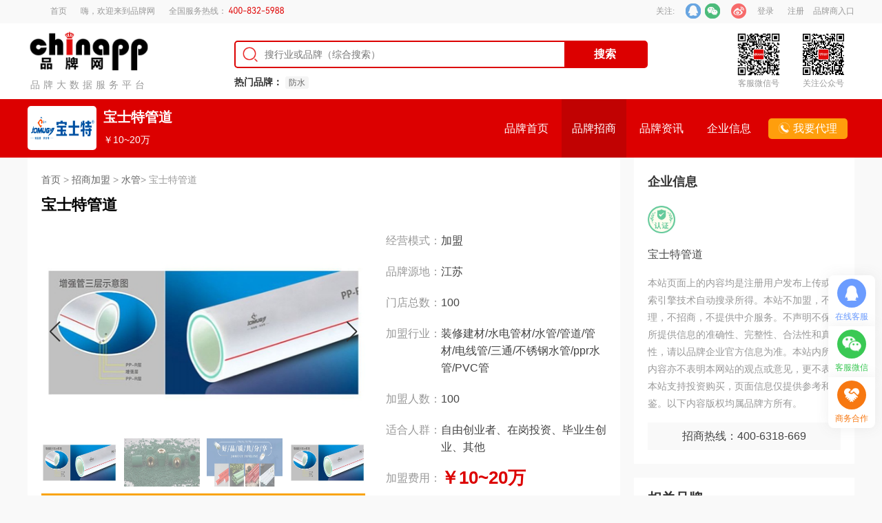

--- FILE ---
content_type: text/html; charset=utf-8
request_url: https://jm.chinapp.com/zhaoshang/7097
body_size: 25293
content:
<!DOCTYPE html>
<html>
<head>
    <meta charset="utf-8">
    <meta http-equiv="Content-Type" content="text/html; charset=UTF-8">
    <meta http-equiv="X-UA-Compatible" content="IE=edge,chrome=1"/>
    <meta http-equiv="Cache-Control" content="no-transform"/>
    <meta http-equiv="Cache-Control" content="no-siteapp"/>
    <title>宝士特管道加盟费用-水管招商-管道招商-品牌网</title>
    <meta name="keywords" content="宝士特,水管管道,加盟,宝士特管道加盟费用,宝士特管道加盟条件,宝士特管道加盟政策,水管招商,管道招商,管材招商,电线管招商,三通招商,不锈钢水管招商,ppr水管招商,PVC管招商,地暖管招商"/>
    <meta name="description" content="​苏州九盛未来控股股份有限公司是—家专业从事塑料管道产品研究和制造的高新技术企业。"/>
    <meta name="applicable-device" content="pc">
    <link rel="alternate" href="https://m.jm.chinapp.com/zhaoshang/7097">
    <meta http-equiv="mobile-agent" content="format=html5;url=https://m.jm.chinapp.com/zhaoshang/7097">
    <meta name="viewport" content="width=device-width, initial-scale=1">
    <!--  cdn  -->
    <link rel="dns-prefetch" href="https://static.chinapp.com">
    <link rel="dns-prefetch" href="https://img.chinapp.com/">

    <link type="text/css" rel="stylesheet" href="https://static.chinapp.com/home/css/pinpai/public.css"/>
    <link type="text/css" rel="stylesheet" href="https://static.chinapp.com/home/css/pinpai/swiper-bundle.min.css"/>
    <link type="text/css" rel="stylesheet" href="https://static.chinapp.com/home/css/rubang.css">

    <link type="text/css" rel="stylesheet" href="https://static.chinapp.com/2024/pc/js/clicaptcha/css/captcha.css">
    <link type="text/css" rel="stylesheet" href="https://static.chinapp.com/2024/pc/js/clicaptcha/demo/css/main.css">
    <style>
        .prjct_jtxx > p > a {color: #9d6d68;}
        .jiucuo-but {
            position: absolute;left: 770px;
        }
        .artics_tits_box {z-index: 100;}
        .rdims_drp {
            display: block;
            width: 110px !important;
            height: 34px !important;
            border: 1px solid #ddd;
            margin: 10px auto;
        }
        .rdims_drp span {
            font: 16px/32px "微软雅黑";
            color: #666;
        }
        .swiper{
            --swiper-theme-color: #ff6600;/* 设置Swiper风格 */
            --swiper-navigation-color: #333;/* 单独设置按钮颜色 */
            --swiper-navigation-size: 30px;/* 设置按钮大小 */
        }
        #zs_message{
            padding-top: 110px;
            margin-top: -110px;
        }
    </style>
    <script>
        // 判断是否为移动设备
        function isMobileDevice() {
            return /Android|webOS|iPhone|iPad|iPod|BlackBerry|IEMobile|Opera Mini/i.test(navigator.userAgent);
        }

        // 获取移动端 URL
        function getMobileUrl() {
            return "https://m.jm.chinapp.com/zhaoshang/7097";
        }

        // 自动跳转
        (function () {
            if (isMobileDevice()) {
                var mobileUrl = getMobileUrl();
                window.location.replace(mobileUrl);
            }
        })();

    </script>
</head>
<body>
<!-- 顶部导航 -->
<div class="top">
    <div class="top_con clearfix">
        <div class="top_left">
            <a href="https://www.chinapp.com" class="top_index"><i></i>首页</a>
            <p>嗨，欢迎来到品牌网</p>
            <p>全国服务热线：<span class="tel400"></span></p>
        </div>
        <div class="top_right">
            <script src="https://static.chinapp.com/home/js/checkUserLogin.js?http=https://user.chinapp.com"></script>
            <a href="https://user.chinapp.com">品牌商入口</a>
            <!--<div class="ser_vipbx">
                <a href="javascript:;" class="ser_vip" id="ser_vips">会员服务<i></i></a>
                <ul class="ser_vip_drp" id="ser_vip_drp">
                    <li><a href="javascript:;">关于我们</a></li>
                    <li><a href="javascript:;">服务申明</a></li>
                    <li><a href="javascript:;">联系我们</a></li>
                </ul>
            </div>-->
            <div class="focusOn">
                关注:&nbsp;&nbsp;
                <div class="sharebx">
                    <a href="https://weibo.com/p/1006061676868230/home?from=page_100606&mod=TAB#place" target="_blank" rel="nofollow"><i class="webo"></i></a>
                </div>
                <div class="sharebx" id="weixin">
                    <i class="weixin"></i>
                    <div class="ewmbx">
                        <img src="https://static.chinapp.com/home/img/wx.jpg" />
                        <p>扫一扫关注品牌网</p>
                    </div>
                </div>
                <div class="sharebx">
                    <a href="http://wpa.qq.com/msgrd?v=3&uin=85926368&site=qq&menu=yes" target="_blank" rel="nofollow"><i class="tencent"></i></a>
                </div>
            </div>

        </div>
    </div>
</div>

<!-- Google tag (gtag.js) -->
<script async src="https://www.googletagmanager.com/gtag/js?id=G-5CSQSY7EJ0"></script>
<script>
  window.dataLayer = window.dataLayer || [];
  function gtag(){dataLayer.push(arguments);}
  gtag('js', new Date());

  gtag('config', 'G-5CSQSY7EJ0');
</script>

<script type="text/javascript">
    (function(c,l,a,r,i,t,y){
        c[a]=c[a]||function(){(c[a].q=c[a].q||[]).push(arguments)};
        t=l.createElement(r);t.async=1;t.src="https://www.clarity.ms/tag/"+i;
        y=l.getElementsByTagName(r)[0];y.parentNode.insertBefore(t,y);
    })(window, document, "clarity", "script", "i6616m5lyf");
</script>
<!-- 搜索框logo二维码 -->
<div class="head-nav"><!-- 品牌详情页小导航 -->
    <div class="head-nav_content">
        <div class="wrap">
            <div class="logo"><a href="/"><img
                    src="https://static.chinapp.com/home/img/logo.png"/></a>
                <p>品牌大数据服务平台</p>
            </div>
            <div class="searchbox">
                <div id="searchbox">
                    <form action="https://www.chinapp.com/search/" acturl="https://api.chinapp.com/search/" method="get"
                          class="searchform">
                        <input type="hidden" name="model" value=""/>
                        <input class="searchq" name="q" value="" placeholder="搜行业或品牌（综合搜索）" autocomplete="off">
                        <input class="searchbtt" type="submit" value="搜索">
                        <div class="clear"></div>
                    </form>
                </div>
                <div class="hottxt">
                    <b>热门品牌：</b>
                                        <a href="https://www.chinapp.com/paihang/fangshui?_source=ad&_action=P_search&_id=1385" target="_blank" title="防水">防水</a>
                                    </div>
            </div>
            <div class="rwmbox">
                <div><img src="https://static.chinapp.com/home/img/wechatkf.jpg"/>
                    <p>客服微信号</p>
                </div>
                <div><img src="https://static.chinapp.com/home/img/wx.jpg" />
                    <p>关注公众号</p>
                </div>
            </div>
        </div>
    </div>
</div>

<!-- 品牌详情公共导航吸顶效果 -->
<div class="pubnavBox">
    <div class="newBrand-pubnav" id="newBrand-pubnav">
        <div class="wrap">
            <div class="brandleft">
                <a href="https://jm.chinapp.com/zhaoshang/7097" target="_blank" class="brandlogo">
                    <img src="https://img.chinapp.com/uploadfile/zhaoshang/original/20190821/2706b18e03d663d1b14989b278e0d8fe.gif" alt="宝士特管道">
                </a>
                <div class="company_name_center">
                    <h1><a href="https://jm.chinapp.com/zhaoshang/7097">宝士特管道</a></h1>
                    <p>￥10~20万</p>
                </div>
                <div class="clear"></div>
            </div>
            <div class="brandright">
                <form style="display: none" action="https://www.chinapp.com/search/" acturl="https://api.chinapp.com/search/" method="get"
                      id="searchbox1">
                    <input type="hidden" name="model" value="">
                    <input class="searchq searchq-nav" name="q" value="" placeholder="搜行业或品牌" autocomplete="off">
                    <input class="searchbtt searchbtt-nav" type="submit" value="">
                    <img src="https://static.chinapp.com/home/img/searchico.png" alt="" class="brandrightico">
                    <div class="clear"></div>
                </form>
                <ul class="brandnav">
                                        <li><a href="https://www.chinapp.com/pinpai/160194.html">品牌首页</a></li>
                                        <li class="now"><a href="https://jm.chinapp.com/zhaoshang/7097">品牌招商</a></li>
                                        <li><a href="https://www.chinapp.com/brandnews/160194">品牌资讯</a></li>
                                        <li><a href="https://www.chinapp.com/company/17339">企业信息</a></li>
                    
<!--                    -->
                </ul>
                <div class="wydlBox"><a class="wydlBut" href="https://jm.chinapp.com/zhaoshang/shuiguan?message=up"><img src="https://static.chinapp.com/home/img/dianhuaphone.png" alt="" class="ico">我要代理</a></div>
            </div>
            <div class="clear"></div>
        </div>
    </div>
</div>

<!--<div class="project_intro wrap clearfix">
    <div class="project_lt">
        
    </div>
    <div class="project_rt">        
       
    </div>
</div>
-->

<div class="detailsXm_con wrap clearfix">
    <div class="xmxq_con_lt">
        <div class="pjct_part clearfix">
            <div class="nowadr">
                <a href="/">首页</a> &gt; <a href="https://jm.chinapp.com">招商加盟</a> &gt;
                <a class="_classify" href="https://jm.chinapp.com/zhaoshang/shuiguan">水管</a>&gt;
                宝士特管道            </div>
            <div class="project_tit"><h1>宝士特管道</h1>
                <div class="myapp-score">
                    <span id="star"></span>
                    <span class="myapp-tip">
                    <span id="tip3" class="lq-score-tip"></span>
                    </span>
                    <input type="hidden" name="satisfaction" id="satisfaction" value="0">
                </div>
            </div>
            <div class="project_main clearfix">
                <div class="project_l">
                    <div class="swiper zsMaxSwiper">
                        <div class="swiper-wrapper">
                                                        <div class="swiper-slide">
                                <img src="https://img.chinapp.com/uploadfile/zhaoshang/original/20190821/bc14674c3ff8beaf3cdee39be90f4713.jpg"/>
                            </div>
                                                        <div class="swiper-slide">
                                <img src="https://img.chinapp.com/uploadfile/zhaoshang/original/20190821/69ce3969e8aeee065e81e26428f01cf5.jpg"/>
                            </div>
                                                        <div class="swiper-slide">
                                <img src="https://img.chinapp.com/uploadfile/zhaoshang/original/20190821/bf98f0b4e029b26748a36cb141144158.jpg"/>
                            </div>
                                                    </div>
                        <div class="swiper-button-prev"></div><!--左箭头。如果放置在swiper外面，需要自定义样式。-->
                        <div class="swiper-button-next"></div><!--右箭头。如果放置在swiper外面，需要自定义样式。-->
                    </div>
                    <div class="swiper zsSwiper">
                        <div class="swiper-wrapper">
                                                        <div class="swiper-slide">
                                <img src="https://img.chinapp.com/uploadfile/zhaoshang/original/20190821/bc14674c3ff8beaf3cdee39be90f4713.jpg"/>
                            </div>
                                                        <div class="swiper-slide">
                                <img src="https://img.chinapp.com/uploadfile/zhaoshang/original/20190821/69ce3969e8aeee065e81e26428f01cf5.jpg"/>
                            </div>
                                                        <div class="swiper-slide">
                                <img src="https://img.chinapp.com/uploadfile/zhaoshang/original/20190821/bf98f0b4e029b26748a36cb141144158.jpg"/>
                            </div>
                                                    </div>
                    </div>
                                        <div class="freeData"><span class="freeDatabut">免费获取资料</span></div>
                                    </div>
                <div class="project_r">
                    <dl>
                        <dt>经营模式：</dt>
                        <dd>加盟</dd>
                    </dl>
                    <dl>
                        <dt>品牌源地：</dt>
                        <dd>江苏</dd>
                    </dl>
                    <dl>
                        <dt>门店总数：</dt>
                        <dd>100</dd>
                    </dl>
                    <dl>
                        <dt>加盟行业：</dt>
                        <dd><a href="/zhaoshang/zhuangxiujiancai/">装修建材</a>/<a href="/zhaoshang/shuidianguancai/">水电管材</a>/<a href="/zhaoshang/shuiguan/">水管</a>/<a href="/zhaoshang/guandao/">管道</a>/<a href="/zhaoshang/guancai/">管材</a>/<a href="/zhaoshang/dian/">电线管</a>/<a href="/zhaoshang/santong/">三通</a>/<a href="/zhaoshang/buxiugangshuiguan/">不锈钢水管</a>/<a href="/zhaoshang/pprshuiguan/">ppr水管</a>/<a href="/zhaoshang/pvcguan/">PVC管</a></dd>
                    </dl>
                    <dl>
                        <dt>加盟人数：</dt>
                        <dd>100</dd>
                    </dl>
                    <dl>
                        <dt>适合人群：</dt>
                        <dd>自由创业者、在岗投资、毕业生创业、其他</dd>
                    </dl>
                    <dl>
                        <dt>加盟费用：</dt>
                        <dd><b class="price">￥10~20万</b></dd>
                    </dl>
                                        <div class="freeData applyFor"><span class="applyForbut">申请加盟</span></div>
                                    </div>
            </div>
        </div>
        
        <div class="brandBox">
            <div class="minNavBox">
                <div class="theiaStickySidebar">
                    <div class="minNav clearfix">
                        <ul>
                            <li class="on"><a href="#details_c" rel="external nofollow">招商详情</a></li>
                                                        <li><a href="#advantage_c">加盟优势</a></li>
                                                        <li><a href="#condition_c">加盟条件</a></li>
                                                        <li><a href="#processFlow_c">加盟流程</a></li>
                                                        <li><a href="#ppzs_c">品牌展示</a></li>
                                                        <li><a href="#news_c">品牌动态</a></li>
                            
                            <li><a href="#xgxw_c" rel="external nofollow">相关新闻</a></li>
                        </ul>
                    </div>
                </div>
            </div>
            <div class="brandCon">
                <!-- 品牌简介有展开更多效果 -->
                <div class="zscontent section">
                    <div id="paracontent">
                        <div class="paracontent" style="height: auto">
                            <div class="brd_jx_intro_tit" id="details_c">宝士特管道 招商详情
                                <span data-error-message="内容错误" data-scenes="content" class="subscript_right jiucuo-but"
                                      style="float:right;"></span>
                            </div>
                            <p>苏州九盛未来控股股份有限公司是—家专业从事塑料管道产品研究和制造的高新技术企业，公司采用了现代化生产设备、专业检测设备和进口优质原料，以传统的制管工艺为依托，传承现代化科技精髓，产品达到国际健康管道标准。<p>宝士特管业以改善全民用水品质，解决水质健康隐患为目标，为中国千万个家庭带来健康管道解决方案。宝士特管业依托强大的资金实力与雄厚、丰富的资源供应，购置全自动注塑设备、—体化生产流水线，同步引进世界优良的产品检测设备，专业生产PP-R管材管件、FR/PP-R玻纤增强管材管件、纳米抗菌PP-R管材管件、PE给水管、PVC-U排水管、PVC-U阻燃电工管等管道系列产品。同时，宝士特管业在管道行业创新与发展的背景与趋势下，积极探索管道产业健康发展与改革之路。通过多年的自主创新与积累，基于产品优质的原材料、精良的生产工艺及优良品质、以及多年来安全的市场表现，宝士特管业将传统饮用水管道再次创新，借鉴世界优秀的产品理念，打造专业管道精品。</p><p><img src="https://img.chinapp.com/uploadfile/ueditor/image/20190821/15663695347963614621485.jpg" title="宝士特管道" alt="宝士特管道"></p></p>
                        </div>
                    </div>
                </div>
            </div>
        </div>

        <!-- 加盟优势 -->
                <div class="ppzs_part section">
            <div class="zscontent">
                <div class="brd_jx_intro_tit" id="advantage_c">宝士特管道 加盟优势</div>
                <p><strong>经营优势：</strong><p>公司拥有的品牌、商标，经营管理技术，加盟商都可以直接利用，对于完全没有生意经验的人来说，可以在较短的时间内入行。</p><p><strong>产品优势：</strong></p><p>宝士特管业的产品绿色环保，防火防潮，隔热保温，时尚美观，安装快捷，广泛应用于办公室、行政楼、宾馆、饭店、酒吧、休闲会所、医院。</p><p><strong>研发优势:</strong></p><p>总部拥有专业的研发团队，随机开发独特性，附加价值高的产品，以产品差异化来领先竞争对手，为加盟店提供强大的品牌竞争力。</p><p><img src="https://img.chinapp.com/uploadfile/ueditor/image/20190821/15663704496776834927539.jpg" title="15663704496776834927539.jpg" alt="宝士特管道1.jpg"></p><p><br></p></p>
            </div>
        </div>
        
        <!-- 加盟条件 -->
                <div class="ppzs_part section">
            <div class="zscontent">
                <div class="brd_jx_intro_tit" id="condition_c">宝士特管道 加盟条件</div>
                <p>代理商要与企业精诚合作，共同去做好每一个市场<p>认同JOMUGY的经营理念和企业文化，以及市场推广模式，走品牌之路</p><p>具有建立和管理卖场销售终端与专卖店经验与能力</p><p>经营项目专一，不得经营对手产品</p><p>有心想与JOMUGY长远发展的代理商</p><p>具备营业所需各种证件，包括营业执照、税务登记证、法人资格等</p><p>具备固定的营业场所和周转资金</p><p>在公司指定区域内销售，保证不异地冲货、窜货、跨区销售</p><p>有自己的促销人员和售后服务人员</p><p><img src="https://img.chinapp.com/uploadfile/ueditor/image/20190821/15663705054806793328699.jpg" title="15663705054806793328699.jpg" alt="宝士特管道2.jpg"></p></p>
            </div>
        </div>
        
        <!-- 加盟流程 -->
                <div class="ppzs_part section">
            <div class="zscontent">
                <div class="brd_jx_intro_tit" id="processFlow_c">宝士特管道 加盟流程</div>
                <p>1、在该品牌下方立即咨询进行简单留言；<p>2、静候品牌商与您取得初步联系；</p><p>3、项目经理会亲自与您取得联系，对项目进行深入的沟通，了解其全面内容。</p><p>4、总部会根据您的实际需求给您发放资料供您参考；</p><p>5、您可以实地到总部进行咨询参观并进行进一步的交流；</p><p>6、对合作意向加盟合同进行协商；</p><p>7、缴纳相应的加盟费和管理费；</p><p>8、总部为您进行选址、培训、指导等多元化服务支持。</p><p><img src="https://img.chinapp.com/uploadfile/ueditor/image/20190821/15663704594084027802941.jpg" title="15663704594084027802941.jpg" alt="宝士特管道3.jpg"></p><p><br></p></p>
            </div>
        </div>
        
        <!-- 产品展示 -->
                <div class="ppzs_part section">
            <div class="titleh4">
                <h4 id="ppzs_c">宝士特管道 产品展示</h4>
            </div>
            <div class="swiper picMarquee-left">
                <div class="swiper-wrapper">
                                        <div class="swiper-slide">
                        <div class="pic brand_first_pro">
                            <a href="javascript:void(0);">
                                <img class="lazy" src="https://img.chinapp.com/uploadfile/zhaoshang/original/20190821/f7f53bec843f29c7131ee23065088714.jpg"/>
                            </a>
                            <span>产品</span>
                        </div>
                    </div>
                                        <div class="swiper-slide">
                        <div class="pic brand_first_pro">
                            <a href="javascript:void(0);">
                                <img class="lazy" src="https://img.chinapp.com/uploadfile/zhaoshang/original/20190821/16648f724dabe9dd6ef01c126548d726.jpg"/>
                            </a>
                            <span>产品</span>
                        </div>
                    </div>
                                        <div class="swiper-slide">
                        <div class="pic brand_first_pro">
                            <a href="javascript:void(0);">
                                <img class="lazy" src="https://img.chinapp.com/uploadfile/zhaoshang/original/20190821/584e31bcadd1f10c35857cb7c28d916c.jpg"/>
                            </a>
                            <span>产品</span>
                        </div>
                    </div>
                                    </div>
            </div>
        </div>
        
        <!-- 品牌动态 -->
                <div class="ppzs_part section">
            <div class="titleh4">
                                <a href="https://www.chinapp.com/brandnews/160194" target="_blank" class="fr">查看更多></a>
                                <h4 id="news_c">宝士特管道 品牌动态</h4>
            </div>
            <div class="ppdt_dynamic clearfix">
                <ul>
                                        <li>
                        <i>1</i>
                        <a href="https://www.chinapp.com/xinpintuijian/104696" target="_blank">扒新机 贝宝士智能防丢钱包</a>
                        <span>07-22</span>
                    </li>
                                        <li>
                        <i>2</i>
                        <a href="https://www.chinapp.com/genzong/180345" target="_blank">按摩器材欧宝士OPELANIS 从颈椎健康切入，打造爆款按摩仪</a>
                        <span>06-21</span>
                    </li>
                                        <li>
                        <i>3</i>
                        <a href="https://www.chinapp.com/xinpintuijian/20052" target="_blank">295马力 欧宝雅特高性能版明年海外上市</a>
                        <span>08-02</span>
                    </li>
                                        <li>
                        <i>4</i>
                        <a href="https://www.chinapp.com/xinpintuijian/66865" target="_blank">鲍士男装品牌</a>
                        <span>09-11</span>
                    </li>
                                        <li>
                        <i>5</i>
                        <a href="https://www.chinapp.com/xinpintuijian/66839" target="_blank">鲍士男装品牌介绍</a>
                        <span>09-10</span>
                    </li>
                                        <li>
                        <i>6</i>
                        <a href="https://www.chinapp.com/xinpintuijian/92659" target="_blank">2014男士新装</a>
                        <span>11-14</span>
                    </li>
                                    </ul>
                <div class="clear"></div>
            </div>
        </div>
        
        <!--  相关新闻 -->
        <div class="ppzs_part section">
            <div class="titleh4">
                <a href="https://www.chinapp.com/pinpaizixun" target="_blank" class="fr">查看更多></a>
                <h4 id="xgxw_c">宝士特管道 相关新闻</h4>
            </div>
            <div class="ppdt_news clearfix">
                <ul>
                                        <li>
                        <a href="https://www.chinapp.com/shidapinpai//226262" title="新房装修防水终极攻略：2026年度十大品牌实力盘点！品牌网chinapp" target="_blank" class="photo">
                            <img class="lazy" src="https://img.chinapp.com/uploadfile/article/original/20260121/60e93f584e0cfdc33ff9219d35b17c8c.jpg" alt="新房装修防水终极攻略：2026年度十大品牌实力盘点！品牌网chinapp"/>
                        </a>
                        <h5>
                            <a href="https://www.chinapp.com/shidapinpai//226262" title="新房装修防水终极攻略：2026年度十大品牌实力盘点！品牌网chinapp" target="_blank">新房装修防水终极攻略：2026年度十大品牌实力盘点！品牌网chinapp</a>
                        </h5>
                        <p>在新房装修过程中，防水材料的选择直接影响整体施工质量和后期居住体验。无论是卫生间、厨房，还是地下室、屋顶等重点区域，防水材料都承担着防渗漏、防潮的重要作用。本文将围绕2026年品牌网发布的防水十大品牌进行系统梳理，从品牌实力、产品性能、性价比及市场口碑等多个维度进行分析，帮助业主在新房装修时做出更理性、更合适的选择。</p>
                        <span>01-21</span>
                    </li>
                                        <li>
                        <a href="https://www.chinapp.com/pinpaidongtai//226246" title="窗帘新浪潮：三千金如何用「氛围感」打开年轻人的心房" target="_blank" class="photo">
                            <img class="lazy" src="https://img.chinapp.com/uploadfile/article/original/20260120/ca726d463c891a38fda02883bd2ee99a.jpg" alt="窗帘新浪潮：三千金如何用「氛围感」打开年轻人的心房"/>
                        </a>
                        <h5>
                            <a href="https://www.chinapp.com/pinpaidongtai//226246" title="窗帘新浪潮：三千金如何用「氛围感」打开年轻人的心房" target="_blank">窗帘新浪潮：三千金如何用「氛围感」打开年轻人的心房</a>
                        </h5>
                        <p>数据显示，选择三千金的消费者中，72%将其与多个品牌进行过对比。「不是越贵越好，而是越对越好。」家居博主「装修小白」总结道，「在同等预算下，谁能提供更完整的体验闭环，谁就能赢得市场。」三千金敏锐地捕捉到这一需求，其「唐顿庄园」系列用恰到好处的垂坠感营造复古韵味，「月枝影」系列则通过特殊织法实现光影的层次游戏。</p>
                        <span>01-21</span>
                    </li>
                                        <li>
                        <a href="https://www.chinapp.com/shidapinpai//201279" title="受欢迎的阻燃板一线品牌有哪些" target="_blank" class="photo">
                            <img class="lazy" src="https://img.chinapp.com/uploadfile/ueditor/image/20200724/15955607764257953831427.jpg" alt="受欢迎的阻燃板一线品牌有哪些"/>
                        </a>
                        <h5>
                            <a href="https://www.chinapp.com/shidapinpai//201279" title="受欢迎的阻燃板一线品牌有哪些" target="_blank">受欢迎的阻燃板一线品牌有哪些</a>
                        </h5>
                        <p>​在考虑装修房子的时候，首先考虑防火，所以在选择板材方面大多数人都会考虑采用阻燃板板材，阻燃板有着阻燃密度板、阻燃胶合板等，是在人造板生产流程中，通过复杂的工艺，将阻燃剂添加到板材生产线中制成的人造板。那么，受欢迎的阻燃板一线品牌有哪些？下面，和小编一起来了解下吧！</p>
                        <span>01-21</span>
                    </li>
                                        <li>
                        <a href="https://www.chinapp.com/jingcaidianping//226243" title="上午装，下午住？不是吹牛，是伟业牌板材给的底气" target="_blank" class="photo">
                            <img class="lazy" src="https://img.chinapp.com/uploadfile/article/original/20260119/bf56f652820f235c4820c454d984ae4a.jpg" alt="上午装，下午住？不是吹牛，是伟业牌板材给的底气"/>
                        </a>
                        <h5>
                            <a href="https://www.chinapp.com/jingcaidianping//226243" title="上午装，下午住？不是吹牛，是伟业牌板材给的底气" target="_blank">上午装，下午住？不是吹牛，是伟业牌板材给的底气</a>
                        </h5>
                        <p>收房有多狂喜，等通风就有多煎熬：拆旧改水电耗俩月，定制柜装好还要等半年，老人孩子挤在出租屋，新婚蜜月连个像样的家都没有。更坑的是，有人信了“E0级环保”的鬼话，通风半年检测甲醛仍超标3倍，花几千块请除醛公司，结果关窗一夜就反弹。

</p>
                        <span>01-19</span>
                    </li>
                                        <li>
                        <a href="https://www.chinapp.com/pinpaidongtai//226217" title="高净化率窗式除霾新风系统怎么选？这款实力派厂商值得关注" target="_blank" class="photo">
                            <img class="lazy" src="https://img.chinapp.com/uploadfile/article/original/20260117/a80377a9496f5eb08988e1e8905b3685.png" alt="高净化率窗式除霾新风系统怎么选？这款实力派厂商值得关注"/>
                        </a>
                        <h5>
                            <a href="https://www.chinapp.com/pinpaidongtai//226217" title="高净化率窗式除霾新风系统怎么选？这款实力派厂商值得关注" target="_blank">高净化率窗式除霾新风系统怎么选？这款实力派厂商值得关注</a>
                        </h5>
                        <p>在健康家居理念日益深入人心的今天，室内空气污染问题愈发受到重视。装修残留的甲醛、TVOC，以及室外渗透的 PM2.5 等污染物，时刻影响着家人的呼吸健康。窗式除霾新风系统作为集通风与净化于一体的解决方案，成为众多家庭和商业场所的优选。但面对市场上琳琅满目的品牌和复杂的参数，如何挑选到靠谱的产品？本文将围绕核心性能，结合专业数据与实际应用，为您提供清晰的选购指南。</p>
                        <span>01-19</span>
                    </li>
                                        <li>
                        <a href="https://www.chinapp.com/pinpaidongtai//226208" title="2026 新风品牌测评，靠谱款性价比之王推荐" target="_blank" class="photo">
                            <img class="lazy" src="https://img.chinapp.com/uploadfile/article/original/20260116/de8eb605ca6bcba993f19ecb9d3d8138.png" alt="2026 新风品牌测评，靠谱款性价比之王推荐"/>
                        </a>
                        <h5>
                            <a href="https://www.chinapp.com/pinpaidongtai//226208" title="2026 新风品牌测评，靠谱款性价比之王推荐" target="_blank">2026 新风品牌测评，靠谱款性价比之王推荐</a>
                        </h5>
                        <p>随着健康家居理念普及，新风系统成为装修必备，但市场品牌繁杂，选对靠谱且高性价比的产品至关重要。2026 年新风品牌测评中，绿岛风凭借三十余年行业积淀、扎实技术实力和亲民定价，成为众多消费者的首选，其多款产品在性能、口碑和实用性上表现突出，尤其吊装式 R 型全热新风机更是脱颖而出。</p>
                        <span>01-16</span>
                    </li>
                                    </ul>
                <div class="clear"></div>
            </div>
        </div>

        
        <div id="zs_message"></div>
        <!-- 招商留言填写 -->   
            <div class="investment_message_box" id="investment_message">

            <div class="investment_message_title">
                我对宝士特管道加盟感兴趣，马上留言！<span>（24小时内获得企业快速回复）</span><strong>(带*为必填项目)</strong>
            </div>
            <div class="investment_message_main">
                <div class="investment_message-row">
                    <div class="item">
                        <p><span>*</span>姓名</p>
                        <input type="text" placeholder="请输入您的姓名" id="named"/>
                    </div>
                    <div class="item">
                        <p>金额</p>
                        <select id="meMoney">
                            <option selected="selected" value="">请选择投资金额</option>
                                                        <option value="1">1万以下</option>
                                                        <option value="2">1~5万</option>
                                                        <option value="3">5~10万</option>
                                                        <option value="4">10~20万</option>
                                                        <option value="5">20~50万</option>
                                                        <option value="6">50~100万</option>
                                                        <option value="7">100万以上</option>
                                                    </select>
                    </div>
                </div>
                <div class="investment_message-row">
                    <div class="item">
                        <p><span>*</span>电话</p>
                        <input type="text" placeholder="请输入您的电话号码" id="reTelnum" maxlength="11"/>
                    </div>
                    <div class="item">
                        <p>区域</p>
                        <select class="area" id="province"
                                onchange="getRegion('#province','#city',2,0,0,'#county','https://api.chinapp.com')">
                            <option selected="selected" value="" id="fid1">请选择省</option>
                                                        <option value="2">北京</option>
                                                        <option value="3">安徽</option>
                                                        <option value="4">福建</option>
                                                        <option value="5">甘肃</option>
                                                        <option value="6">广东</option>
                                                        <option value="7">广西</option>
                                                        <option value="8">贵州</option>
                                                        <option value="9">海南</option>
                                                        <option value="10">河北</option>
                                                        <option value="11">河南</option>
                                                        <option value="12">黑龙江</option>
                                                        <option value="13">湖北</option>
                                                        <option value="14">湖南</option>
                                                        <option value="15">吉林</option>
                                                        <option value="16">江苏</option>
                                                        <option value="17">江西</option>
                                                        <option value="18">辽宁</option>
                                                        <option value="19">内蒙古</option>
                                                        <option value="20">宁夏</option>
                                                        <option value="21">青海</option>
                                                        <option value="22">山东</option>
                                                        <option value="23">山西</option>
                                                        <option value="24">陕西</option>
                                                        <option value="25">上海</option>
                                                        <option value="26">四川</option>
                                                        <option value="27">天津</option>
                                                        <option value="28">西藏</option>
                                                        <option value="29">新疆</option>
                                                        <option value="30">云南</option>
                                                        <option value="31">浙江</option>
                                                        <option value="32">重庆</option>
                                                        <option value="33">香港</option>
                                                        <option value="34">澳门</option>
                                                        <option value="35">台湾</option>
                                                    </select>
                        <select class="area" id="city"
                                onchange="getRegion('#city','#county',2,0,0,'','https://api.chinapp.com')">
                            <option selected="selected" value="">请选择市</option>
                        </select>
                        <select class="area" id="county">
                            <option selected="selected" value="">请选择区或县</option>
                        </select>
                    </div>
                </div>

                <div class="investment_message-row">
                    <div class="item">
                        <p><span>*</span>验证码</p>
                        <input class="code" type="text" placeholder="请输入验证码" id="code2" maxlength="11"/>
                        <input type="button" class="send verification_code_button_enable" id="validate2"
                               data-phone="#reTelnum"
                               data-action="zhaoshang" value="获取验证码" data-type="2">
                        <input type="hidden" id="clicaptcha-submit-info" name="clicaptcha-submit-info">
                    </div>
                </div>

                <div class="investment_message-row">
                    <div class="item">
                        <p><span>*</span>留言</p>
                        <textarea placeholder="我想加盟宝士特管道品牌，请介绍下具体加盟情况..." id="msginfo"
                                  value="宝士特管道"></textarea>
                    </div>

                    <div class="item quick_msg">
                        <div class="quick_msg_tits">
                            快捷留言
                        </div>
                        <ul class="qk_msg_lists" id="qk_msg_lists">
                            <li><span></span>
                                <p>1.请问我所在的地方有加盟商吗？</p>
                            </li>
                            <li><span></span>
                                <p>2.我想了解加盟费用和细则。</p>
                            </li>
                            <li><span></span>
                                <p>3.我对宝士特管道有兴趣，请迅速联系我！</p>
                            </li>
                            <li><span></span>
                                <p>4.我想了解贵品牌的加盟流程，请与我联系！</p>
                            </li>
                            <li><span></span>
                                <p>5.请问投资宝士特管道所需要的费用有哪些</p>
                            </li>
                            <li><span></span>
                                <p>6.留下邮箱，请将宝士特管道的资料发给我谢谢！</p>
                            </li>
                        </ul>
                    </div>
                </div>

                <div class="investment_message_main_bottom">
                    <div class="agree">
                        <span class="agree_btn" id="agree_btn" onclick="setOnOff('agree_btn')"></span>
                        <p>我已同意并阅读<a href="/msgprotocol/investment" target="_blank">《品牌网服务条款》</a></p>
                    </div>
                    <input type="button" value="申请加盟" class="join_sub_btn"
                           onclick="messageSubmitZ('join_sub_btn','','msginfo','named','reTelnum','meMoney','province','city','county',0,'code2')"
                           data-codeaction="zhaoshang" data-ppcid="35,69,445,,35,69,432,,35,69,429,,35,69,426,,35,69,441,,35,69,6320,,35,69,6518,,35,69,6538,,35,69,430" data-aid="7097" data-typeid="2"
                           data-title="宝士特管道" data-mid="94947" data-action="zhaoshang"
                           data-fid="4600,4788,,4600,5034" data-url="https://jm.chinapp.com/zhaoshang/7097"
                           data-http="https://api.chinapp.com"/>
                </div>
            </div>
        </div>
                
    </div>

    <div class="xmxq_con_rt">
        <div class="theiaStickySidebar">
            <div class="newBrand_publicMock clearfix">
            <div class="title">
                <h3>
                                        <a href="https://www.chinapp.com/company/17339">企业信息</a>
                                    </h3>

                                <span class="icon_leftBar">
                                        <i class="lb_cion_1"></i>
                                    </span>
            </div>
            <div class="companyTxt">
                <h5>宝士特管道</h5>
                <p>
                    本站页面上的内容均是注册用户发布上传或搜索引擎技术自动搜录所得。本站不加盟，不代理，不招商，不提供中介服务。不声明不保证所提供信息的准确性、完整性、合法性和真实性，请以品牌企业官方信息为准。本站内所有内容亦不表明本网站的观点或意见，更不表示本站支持投资购买，页面信息仅提供参考和借鉴。以下内容版权均属品牌方所有。</p>
            </div>
                     <div class="telBox"><span>招商热线：400-6318-669</span></div>
                </div>
            
            <div class="ppzs_part">
                <div class="titleh4">
                    <h4>相关品牌</h4>
                </div>
                <div class="related_list clearfix">
                    <ul>
                                                <li>
                            <a href="https://www.chinapp.com/pinpai/123562.html" title="洁水" target="_blank"
                               class="photo">
                                <img src="https://img.chinapp.com/logo/uploadfile/pinpai/original/20190815/3d6ec671d8035d84bf81c7b59690a136.png" alt="洁水"/>
                            </a>
                            <h5>
                                <a href="https://www.chinapp.com/pinpai/123562.html" title="洁水" target="_blank">洁水</a>
                            </h5>
                            <div class="pricediv">
                                <span class="sales_volume">点赞数：<i>1751</i></span>
                            </div>
                        </li>
                                                <li>
                            <a href="https://www.chinapp.com/pinpai/160194.html" title="JOMUGY宝士特" target="_blank"
                               class="photo">
                                <img src="https://img.chinapp.com/logo/uploadfile/pinpai/original/20180925/73271367f1f9b38b3789f7d768977c98.png" alt="JOMUGY宝士特"/>
                            </a>
                            <h5>
                                <a href="https://www.chinapp.com/pinpai/160194.html" title="JOMUGY宝士特" target="_blank">JOMUGY宝士特</a>
                            </h5>
                            <div class="pricediv">
                                <span class="sales_volume">点赞数：<i>16669</i></span>
                            </div>
                        </li>
                                                <li>
                            <a href="https://www.chinapp.com/pinpai/160203.html" title="ERA公元" target="_blank"
                               class="photo">
                                <img src="https://img.chinapp.com/logo/uploadfile/pinpai/original/20200327/1653d79aa78cda995eaee728f8543d6b.jpg" alt="ERA公元"/>
                            </a>
                            <h5>
                                <a href="https://www.chinapp.com/pinpai/160203.html" title="ERA公元" target="_blank">ERA公元</a>
                            </h5>
                            <div class="pricediv">
                                <span class="sales_volume">点赞数：<i>36426</i></span>
                            </div>
                        </li>
                                                <li>
                            <a href="https://www.chinapp.com/pinpai/154594.html" title="龙胜管" target="_blank"
                               class="photo">
                                <img src="https://img.chinapp.com/uploadfile/pinpai/original/20241031/a2d4f1de02184097f38b36d865104f52.jpg" alt="龙胜管"/>
                            </a>
                            <h5>
                                <a href="https://www.chinapp.com/pinpai/154594.html" title="龙胜管" target="_blank">龙胜管</a>
                            </h5>
                            <div class="pricediv">
                                <span class="sales_volume">点赞数：<i>10265</i></span>
                            </div>
                        </li>
                                            </ul>
                    <div class="clear"></div>
                </div>
            </div>

            <!-- 十大品牌tab切换 -->
            <div class="rank-tabBox">
                <div class="swiper rank-tab">
                    <div class="swiper-wrapper">
                        <div class="swiper-slide">
                            <a href="javascript:void(0);" target="_blank">十大品牌</a>
                        </div>
                        <div class="swiper-slide">
                            <a href="javascript:void(0);" target="_blank">优选品牌</a>
                        </div>
                    </div>
                </div>
                <div class="swiper rank-swiper">
                    <div class="swiper-wrapper">
                        <div class="swiper-slide">
                            <div class="topten_list">
                                                                <a href="https://www.chinapp.com/pinpai/160361.html" target="_blank" title="东鹏瓷砖DONGPENG"
                                   class="on">
                                                                            <span class="sorting">1</span>
                                        <h5>东鹏瓷砖DONGPENG</h5>
                                        <div class="box">
                                        <span class="img">
                                            <img src="https://img.chinapp.com/watermark/logo/2022/12/160361.png" width="130" height="80" alt="东鹏瓷砖DONGPENG"/>
                                        </span>
                                            <p><em>影响力：</em>10137<i><img src="https://static.chinapp.com/home/newAdd_page/img/sy_05.png"
                                                                                  alt=""></i></p>
                                        </div>
                                    </a>
                                                                        <a href="https://www.chinapp.com/pinpai/160405.html#" target="_blank"
                                       title="马可波罗Marcopolo">
                                                                                <span class="sorting">2</span>
                                        <h5>马可波罗Marcopolo</h5>
                                        <div class="box">
                                        <span class="img">
                                            <img src="https://img.chinapp.com/watermark/logo/2025-11-27/160405.png" width="130" height="80" alt="马可波罗Marcopolo"/>
                                        </span>
                                            <p><em>影响力：</em>10124<i><img src="https://static.chinapp.com/home/newAdd_page/img/sy_05.png"
                                                                                  alt=""></i></p>
                                        </div>
                                    </a>
                                                                        <a href="https://www.chinapp.com/pinpai/161009.html#" target="_blank"
                                       title="安心地板">
                                                                                <span class="sorting">3</span>
                                        <h5>安心地板</h5>
                                        <div class="box">
                                        <span class="img">
                                            <img src="https://img.chinapp.com/watermark/logo/2022/02/161009.png" width="130" height="80" alt="安心地板"/>
                                        </span>
                                            <p><em>影响力：</em>10116<i><img src="https://static.chinapp.com/home/newAdd_page/img/sy_05.png"
                                                                                  alt=""></i></p>
                                        </div>
                                    </a>
                                                                        <a href="https://www.chinapp.com/pinpai/161633.html#" target="_blank"
                                       title="友邦YOUPON">
                                                                                <span class="sorting">4</span>
                                        <h5>友邦YOUPON</h5>
                                        <div class="box">
                                        <span class="img">
                                            <img src="https://img.chinapp.com/watermark/logo/2024-09-04/161633.png" width="130" height="80" alt="友邦YOUPON"/>
                                        </span>
                                            <p><em>影响力：</em>10078<i><img src="https://static.chinapp.com/home/newAdd_page/img/sy_05.png"
                                                                                  alt=""></i></p>
                                        </div>
                                    </a>
                                                                        <a href="https://www.chinapp.com/pinpai/150925.html#" target="_blank"
                                       title="ILIFE联丰">
                                                                                <span class="sorting">5</span>
                                        <h5>ILIFE联丰</h5>
                                        <div class="box">
                                        <span class="img">
                                            <img src="https://img.chinapp.com/watermark/logo/2021/01/150925.png" width="130" height="80" alt="ILIFE联丰"/>
                                        </span>
                                            <p><em>影响力：</em>9664<i><img src="https://static.chinapp.com/home/newAdd_page/img/sy_05.png"
                                                                                  alt=""></i></p>
                                        </div>
                                    </a>
                                                                        <a href="https://www.chinapp.com/pinpai/160415.html#" target="_blank"
                                       title="Carpoly嘉宝莉">
                                                                                <span class="sorting">6</span>
                                        <h5>Carpoly嘉宝莉</h5>
                                        <div class="box">
                                        <span class="img">
                                            <img src="https://img.chinapp.com/watermark/logo/2024-08-02/160415.png" width="130" height="80" alt="Carpoly嘉宝莉"/>
                                        </span>
                                            <p><em>影响力：</em>9578<i><img src="https://static.chinapp.com/home/newAdd_page/img/sy_05.png"
                                                                                  alt=""></i></p>
                                        </div>
                                    </a>
                                                                        <a href="https://www.chinapp.com/pinpai/161036.html#" target="_blank"
                                       title="高牌地板GOOSIGN">
                                                                                <span class="sorting">7</span>
                                        <h5>高牌地板GOOSIGN</h5>
                                        <div class="box">
                                        <span class="img">
                                            <img src="https://img.chinapp.com/watermark/logo/2021/01/161036.png" width="130" height="80" alt="高牌地板GOOSIGN"/>
                                        </span>
                                            <p><em>影响力：</em>9566<i><img src="https://static.chinapp.com/home/newAdd_page/img/sy_05.png"
                                                                                  alt=""></i></p>
                                        </div>
                                    </a>
                                                                        <a href="https://www.chinapp.com/pinpai/134407.html#" target="_blank"
                                       title="华堂建筑HTAD">
                                                                                <span class="sorting">8</span>
                                        <h5>华堂建筑HTAD</h5>
                                        <div class="box">
                                        <span class="img">
                                            <img src="https://img.chinapp.com/watermark/logo/2021/06/134407.png" width="130" height="80" alt="华堂建筑HTAD"/>
                                        </span>
                                            <p><em>影响力：</em>9541<i><img src="https://static.chinapp.com/home/newAdd_page/img/sy_05.png"
                                                                                  alt=""></i></p>
                                        </div>
                                    </a>
                                                                        <a href="https://www.chinapp.com/pinpai/160915.html#" target="_blank"
                                       title="YINQIAO银桥">
                                                                                <span class="sorting">9</span>
                                        <h5>YINQIAO银桥</h5>
                                        <div class="box">
                                        <span class="img">
                                            <img src="https://img.chinapp.com/uploadfile/pinpai/original/20180923/e96d912d905c36305bb60c4beeae46f3.gif" width="130" height="80" alt="YINQIAO银桥"/>
                                        </span>
                                            <p><em>影响力：</em>9527<i><img src="https://static.chinapp.com/home/newAdd_page/img/sy_05.png"
                                                                                  alt=""></i></p>
                                        </div>
                                    </a>
                                                                        <a href="https://www.chinapp.com/pinpai/161003.html#" target="_blank"
                                       title="凯莱地板gloria">
                                                                                <span class="sorting">10</span>
                                        <h5>凯莱地板gloria</h5>
                                        <div class="box">
                                        <span class="img">
                                            <img src="https://img.chinapp.com/watermark/logo/2022/10/161003.png" width="130" height="80" alt="凯莱地板gloria"/>
                                        </span>
                                            <p><em>影响力：</em>9303<i><img src="https://static.chinapp.com/home/newAdd_page/img/sy_05.png"
                                                                                  alt=""></i></p>
                                        </div>
                                    </a>
                                                                </div>
                        </div>
                        <div class="swiper-slide">
                            <div class="topten_list">
                                                                <a href="https://www.chinapp.com/pinpai/173166.html" target="_blank" title="饰嘉装饰装潢"
                                   class="on">
                                                                            <span class="sorting">1</span>
                                        <h5>饰嘉装饰装潢</h5>
                                        <div class="box">
                                    <span class="img">
                                        <img src="https://img.chinapp.com/watermark/logo/2019/04/173166.png" width="130" height="80" alt="饰嘉装饰装潢">
                                    </span>
                                            <p>
                                                <em>浏览量：</em>5855                                            </p>
                                        </div>
                                    </a>
                                                                        <a href="https://www.chinapp.com/pinpai/346356.html" target="_blank"
                                       title="平西建材">
                                                                                <span class="sorting">2</span>
                                        <h5>平西建材</h5>
                                        <div class="box">
                                    <span class="img">
                                        <img src="https://img.chinapp.com/uploadfile/pinpai/original/20210111/42a48dc18439a286a9ddd3db7dea9528.jpg" width="130" height="80" alt="平西建材">
                                    </span>
                                            <p>
                                                <em>浏览量：</em>6622                                            </p>
                                        </div>
                                    </a>
                                                                        <a href="https://www.chinapp.com/pinpai/154594.html" target="_blank"
                                       title="龙胜管">
                                                                                <span class="sorting">3</span>
                                        <h5>龙胜管</h5>
                                        <div class="box">
                                    <span class="img">
                                        <img src="https://img.chinapp.com/watermark/logo/2024-10-31/154594.png" width="130" height="80" alt="龙胜管">
                                    </span>
                                            <p>
                                                <em>浏览量：</em>34249                                            </p>
                                        </div>
                                    </a>
                                                                        <a href="https://www.chinapp.com/pinpai/160194.html" target="_blank"
                                       title="JOMUGY宝士特">
                                                                                <span class="sorting">4</span>
                                        <h5>JOMUGY宝士特</h5>
                                        <div class="box">
                                    <span class="img">
                                        <img src="https://img.chinapp.com/watermark/logo/2020/11/160194.png" width="130" height="80" alt="JOMUGY宝士特">
                                    </span>
                                            <p>
                                                <em>浏览量：</em>58685                                            </p>
                                        </div>
                                    </a>
                                                                        <a href="https://www.chinapp.com/pinpai/160361.html" target="_blank"
                                       title="东鹏瓷砖DONGPENG">
                                                                                <span class="sorting">5</span>
                                        <h5>东鹏瓷砖DONGPENG</h5>
                                        <div class="box">
                                    <span class="img">
                                        <img src="https://img.chinapp.com/watermark/logo/2022/12/160361.png" width="130" height="80" alt="东鹏瓷砖DONGPENG">
                                    </span>
                                            <p>
                                                <em>浏览量：</em>161465                                            </p>
                                        </div>
                                    </a>
                                                                        <a href="https://www.chinapp.com/pinpai/160365.html" target="_blank"
                                       title="冠珠GUANZHU">
                                                                                <span class="sorting">6</span>
                                        <h5>冠珠GUANZHU</h5>
                                        <div class="box">
                                    <span class="img">
                                        <img src="https://img.chinapp.com/watermark/logo/2022/12/160365.png" width="130" height="80" alt="冠珠GUANZHU">
                                    </span>
                                            <p>
                                                <em>浏览量：</em>118812                                            </p>
                                        </div>
                                    </a>
                                                                        <a href="https://www.chinapp.com/pinpai/171118.html" target="_blank"
                                       title="欧象地板">
                                                                                <span class="sorting">7</span>
                                        <h5>欧象地板</h5>
                                        <div class="box">
                                    <span class="img">
                                        <img src="https://img.chinapp.com/watermark/logo/2020/08/171118.png" width="130" height="80" alt="欧象地板">
                                    </span>
                                            <p>
                                                <em>浏览量：</em>21403                                            </p>
                                        </div>
                                    </a>
                                                                        <a href="https://www.chinapp.com/pinpai/150952.html" target="_blank"
                                       title="蒙娜丽莎瓷砖">
                                                                                <span class="sorting">8</span>
                                        <h5>蒙娜丽莎瓷砖</h5>
                                        <div class="box">
                                    <span class="img">
                                        <img src="https://img.chinapp.com/watermark/logo/2024-01-22/150952.png" width="130" height="80" alt="蒙娜丽莎瓷砖">
                                    </span>
                                            <p>
                                                <em>浏览量：</em>68699                                            </p>
                                        </div>
                                    </a>
                                                                        <a href="https://www.chinapp.com/pinpai/348290.html" target="_blank"
                                       title="中冀建材">
                                                                                <span class="sorting">9</span>
                                        <h5>中冀建材</h5>
                                        <div class="box">
                                    <span class="img">
                                        <img src="https://img.chinapp.com/uploadfile/pinpai/original/20220123/5b5c4a048367d0d0a8559eb747b1eb6f.png" width="130" height="80" alt="中冀建材">
                                    </span>
                                            <p>
                                                <em>浏览量：</em>7049                                            </p>
                                        </div>
                                    </a>
                                                                        <a href="https://www.chinapp.com/pinpai/170206.html" target="_blank"
                                       title="华杰HUAJIE">
                                                                                <span class="sorting">10</span>
                                        <h5>华杰HUAJIE</h5>
                                        <div class="box">
                                    <span class="img">
                                        <img src="https://img.chinapp.com/watermark/logo/2021/09/170206.png" width="130" height="80" alt="华杰HUAJIE">
                                    </span>
                                            <p>
                                                <em>浏览量：</em>58940                                            </p>
                                        </div>
                                    </a>
                                                                </div>
                        </div>
                    </div>
                </div>
            </div>

            <!-- 专题列表 -->
            <div class="ppzs_part">
                <div class="titleh4">
                    <a href="/zt" target="_blank" class="fr">查看更多></a>
                    <h4>水管专题</h4>
                </div>
                <div class="ppdt_dynamic clearfix">
                    <ul>
                                                <li>
                            <a href="/zt/2777" target="_blank">水管加盟代理哪个品牌好？热门品牌都在这里了</a>
                            <span>08-01</span>
                        </li>
                                                <li>
                            <a href="/zt/1057" target="_blank">水管都有哪些分类？有哪些品牌值得选择？</a>
                            <span>06-10</span>
                        </li>
                                                <li>
                            <a href="/zt/2778" target="_blank">管业加盟代理哪个品牌好？选择这些挺不错</a>
                            <span>08-01</span>
                        </li>
                                                <li>
                            <a href="/zt/419" target="_blank">管材加盟可以选择哪些好品牌 来看看这些优质加盟品牌吧</a>
                            <span>05-16</span>
                        </li>
                                                <li>
                            <a href="/zt/3158" target="_blank">有什么好的女装加盟品牌_这些品牌很不错</a>
                            <span>12-09</span>
                        </li>
                                                <li>
                            <a href="/zt/3157" target="_blank">防水涂料加盟哪家好_这些品牌很不错</a>
                            <span>12-07</span>
                        </li>
                                                <li>
                            <a href="/zt/3156" target="_blank">古典家具加盟怎么样 这些品牌值得选择</a>
                            <span>05-06</span>
                        </li>
                                                <li>
                            <a href="/zt/3155" target="_blank">红木家具加盟哪家好 这些品牌值得信赖</a>
                            <span>05-06</span>
                        </li>
                                            </ul>
                    <div class="clear"></div>
                </div>
            </div>

            <!-- 留言信息滚动 -->
            <div class="ppzs_part">
                <div class="titleh4">
                    <h4>留言动态</h4>
                </div>
                <div class="swiper messageList clearfix">
                    <div class="swiper-wrapper">
                                                <div class="swiper-slide">
                            <dl>
                                <dt>
                                    <h5>曹**</h5>
                                    <span>咨询了</span>
                                    <a href="https://m.jm.chinapp.com/zhaoshang/1226" target="_blank" title="周家调味品">周家调味品</a>
                                </dt>
                                <dd><p>加盟</p></dd>
                                <dd><span class="fr">2026-01-22</span><em>来自：山东省淄博市</em>
                                </dd>
                            </dl>
                        </div>
                                                <div class="swiper-slide">
                            <dl>
                                <dt>
                                    <h5>曹**</h5>
                                    <span>咨询了</span>
                                    <a href="https://m.jm.chinapp.com/zhaoshang/1215" target="_blank" title="宗泰调味品">宗泰调味品</a>
                                </dt>
                                <dd><p>加盟</p></dd>
                                <dd><span class="fr">2026-01-22</span><em>来自：山东省淄博市</em>
                                </dd>
                            </dl>
                        </div>
                                                <div class="swiper-slide">
                            <dl>
                                <dt>
                                    <h5>岑**</h5>
                                    <span>咨询了</span>
                                    <a href="https://m.jm.chinapp.com/zt/2864" target="_blank" title="奶茶专题页">奶茶专题页</a>
                                </dt>
                                <dd><p>想做点小生意</p></dd>
                                <dd><span class="fr">2026-01-22</span><em>来自：广东省佛山市</em>
                                </dd>
                            </dl>
                        </div>
                                                <div class="swiper-slide">
                            <dl>
                                <dt>
                                    <h5>刘**</h5>
                                    <span>咨询了</span>
                                    <a href="https://m.jm.chinapp.com/top/chengrenyongpin" target="_blank" title="成人用品招商排行榜">成人用品招商排行榜</a>
                                </dt>
                                <dd><p>我想加盟成人用品项目</p></dd>
                                <dd><span class="fr">2026-01-22</span><em>来自：江苏省</em>
                                </dd>
                            </dl>
                        </div>
                                                <div class="swiper-slide">
                            <dl>
                                <dt>
                                    <h5>石**</h5>
                                    <span>咨询了</span>
                                    <a href="https://m.jm.chinapp.com/zhaoshang/56984" target="_blank" title="京者三文鱼">京者三文鱼</a>
                                </dt>
                                <dd><p>我想加盟京者三文鱼品牌，请与我联系。</p></dd>
                                <dd><span class="fr">2026-01-22</span><em>来自：中国</em>
                                </dd>
                            </dl>
                        </div>
                                                <div class="swiper-slide">
                            <dl>
                                <dt>
                                    <h5>王**</h5>
                                    <span>咨询了</span>
                                    <a href="https://m.jm.chinapp.com/zhaoshang/3387" target="_blank" title="勾魂凉皮">勾魂凉皮</a>
                                </dt>
                                <dd><p>电话了解加盟</p></dd>
                                <dd><span class="fr">2026-01-22</span><em>来自：广东省茂名市</em>
                                </dd>
                            </dl>
                        </div>
                                                <div class="swiper-slide">
                            <dl>
                                <dt>
                                    <h5>王**</h5>
                                    <span>咨询了</span>
                                    <a href="https://m.jm.chinapp.com/zhaoshang/1189" target="_blank" title="正新鸡排">正新鸡排</a>
                                </dt>
                                <dd><p>电话了解加盟</p></dd>
                                <dd><span class="fr">2026-01-22</span><em>来自：广东省茂名市</em>
                                </dd>
                            </dl>
                        </div>
                                                <div class="swiper-slide">
                            <dl>
                                <dt>
                                    <h5>王**</h5>
                                    <span>咨询了</span>
                                    <a href="https://m.jm.chinapp.com/zt/1267" target="_blank" title="笛子专题页">笛子专题页</a>
                                </dt>
                                <dd><p>我想加盟专题所属行业：母婴用品/玩具乐器/笛子品牌，请与我联系。</p></dd>
                                <dd><span class="fr">2026-01-22</span><em>来自：湖南省长沙市</em>
                                </dd>
                            </dl>
                        </div>
                                                <div class="swiper-slide">
                            <dl>
                                <dt>
                                    <h5>赵**</h5>
                                    <span>咨询了</span>
                                    <a href="app::industryIndex" target="_blank" title=""></a>
                                </dt>
                                <dd><p></p></dd>
                                <dd><span class="fr">2026-01-22</span><em>来自：中国</em>
                                </dd>
                            </dl>
                        </div>
                                                <div class="swiper-slide">
                            <dl>
                                <dt>
                                    <h5>曾**</h5>
                                    <span>咨询了</span>
                                    <a href="https://m.jm.chinapp.com/zhaoshang/2300" target="_blank" title="徽瑞贷">徽瑞贷</a>
                                </dt>
                                <dd><p>我想加盟品牌，请与我联系。</p></dd>
                                <dd><span class="fr">2026-01-22</span><em>来自：中国</em>
                                </dd>
                            </dl>
                        </div>
                                            </div>
                </div>
            </div>
        </div>
    </div>
    <div class="clear"></div>
</div>

<div class="wrap">
    <div class="class-tabBox ppzs_part">
        <div class="swiper class-tab">
            <div class="swiper-wrapper">
                                <div class="swiper-slide"><a href="javascript:void(0);">建材</a></div>
                                <div class="swiper-slide"><a href="javascript:void(0);">家居</a></div>
                                <div class="swiper-slide"><a href="javascript:void(0);">餐饮</a></div>
                                <div class="swiper-slide"><a href="javascript:void(0);">教育</a></div>
                                <div class="swiper-slide"><a href="javascript:void(0);">酒店</a></div>
                                <div class="swiper-slide"><a href="javascript:void(0);">美容</a></div>
                                <div class="swiper-slide"><a href="javascript:void(0);">母婴</a></div>
                                <div class="swiper-slide"><a href="javascript:void(0);">服装</a></div>
                                <div class="swiper-slide"><a href="javascript:void(0);">珠宝</a></div>
                                <div class="swiper-slide"><a href="javascript:void(0);">家纺</a></div>
                                <div class="swiper-slide"><a href="javascript:void(0);">家电</a></div>
                                <div class="swiper-slide"><a href="javascript:void(0);">汽车</a></div>
                            </div>
        </div>
        <div class="swiper class-swiper">
            <div class="swiper-wrapper">
                                <div class="swiper-slide">
                    <ul>
                                                <li>
                            <a href="https://jm.chinapp.com/zhaoshang/7035" title="顶善美集成吊顶" target="_blank" class="photo">
                                <img class="lazy" data-original="https://img.chinapp.com/uploadfile/zhaoshang/original/20240827/86cb3835cac7cbe1c73f43636847d797.jpg" alt="顶善美集成吊顶">
                            </a>
                            <h5><a href="https://jm.chinapp.com/zhaoshang/7035" title="顶善美集成吊顶" target="_blank">顶善美集成吊顶</a>
                            </h5>
                            <p>￥10~20万</p>
                        </li>
                                                <li>
                            <a href="https://jm.chinapp.com/zhaoshang/53723" title="HANSY韩氏健康板材" target="_blank" class="photo">
                                <img class="lazy" data-original="https://img.chinapp.com/uploadfile/zhaoshang/original/20230505/7b1b422728b58eb88304f3bb132267a1.jpg" alt="HANSY韩氏健康板材">
                            </a>
                            <h5><a href="https://jm.chinapp.com/zhaoshang/53723" title="HANSY韩氏健康板材" target="_blank">HANSY韩氏健康板材</a>
                            </h5>
                            <p>￥10~20万</p>
                        </li>
                                                <li>
                            <a href="https://jm.chinapp.com/zhaoshang/32149" title="六喜源" target="_blank" class="photo">
                                <img class="lazy" data-original="https://img.chinapp.com/uploadfile/zhaoshang/original/20190624/d8fe64df13aa9c206d73cb003c465257.jpg" alt="六喜源">
                            </a>
                            <h5><a href="https://jm.chinapp.com/zhaoshang/32149" title="六喜源" target="_blank">六喜源</a>
                            </h5>
                            <p>￥10~20万</p>
                        </li>
                                                <li>
                            <a href="https://jm.chinapp.com/zhaoshang/3919" title="今顶集成吊顶" target="_blank" class="photo">
                                <img class="lazy" data-original="https://img.chinapp.com/uploadfile/zhaoshang/original/20220507/7a6fa47c3b61a9189bc20019d7e54337.jpg" alt="今顶集成吊顶">
                            </a>
                            <h5><a href="https://jm.chinapp.com/zhaoshang/3919" title="今顶集成吊顶" target="_blank">今顶集成吊顶</a>
                            </h5>
                            <p>￥20~50万</p>
                        </li>
                                                <li>
                            <a href="https://jm.chinapp.com/zhaoshang/3123" title="爱尔菲集成吊顶" target="_blank" class="photo">
                                <img class="lazy" data-original="https://img.chinapp.com/uploadfile/zhaoshang/original/20241212/88827dbf98b9c921372b2a49c1e0ff32.jpg" alt="爱尔菲集成吊顶">
                            </a>
                            <h5><a href="https://jm.chinapp.com/zhaoshang/3123" title="爱尔菲集成吊顶" target="_blank">爱尔菲集成吊顶</a>
                            </h5>
                            <p>￥20~50万</p>
                        </li>
                                                <li>
                            <a href="https://jm.chinapp.com/zhaoshang/32163" title="YAGU亚固" target="_blank" class="photo">
                                <img class="lazy" data-original="https://img.chinapp.com/uploadfile/zhaoshang/original/20240911/e3db62ef96fd16ae0f8b27523c97c1a2.jpg" alt="YAGU亚固">
                            </a>
                            <h5><a href="https://jm.chinapp.com/zhaoshang/32163" title="YAGU亚固" target="_blank">YAGU亚固</a>
                            </h5>
                            <p>￥10~20万</p>
                        </li>
                                                <li>
                            <a href="https://jm.chinapp.com/zhaoshang/3826" title="冠峰漆" target="_blank" class="photo">
                                <img class="lazy" data-original="https://img.chinapp.com/uploadfile/zhaoshang/original/20240911/a42b3d712b0701592b97f2b03da27a76.jpg" alt="冠峰漆">
                            </a>
                            <h5><a href="https://jm.chinapp.com/zhaoshang/3826" title="冠峰漆" target="_blank">冠峰漆</a>
                            </h5>
                            <p>￥5~10万</p>
                        </li>
                                                <li>
                            <a href="https://jm.chinapp.com/zhaoshang/3784" title="华石涂装" target="_blank" class="photo">
                                <img class="lazy" data-original="https://img.chinapp.com/uploadfile/zhaoshang/original/20240911/1e156e48dccdadf5fef17635f31450f5.jpg" alt="华石涂装">
                            </a>
                            <h5><a href="https://jm.chinapp.com/zhaoshang/3784" title="华石涂装" target="_blank">华石涂装</a>
                            </h5>
                            <p>￥5~10万</p>
                        </li>
                                                <li>
                            <a href="https://jm.chinapp.com/zhaoshang/3484" title="施塔曼铝包木门窗" target="_blank" class="photo">
                                <img class="lazy" data-original="https://img.chinapp.com/uploadfile/zhaoshang/original/20240911/a03a4c6ce388ef31a662c61cdd738d67.jpg" alt="施塔曼铝包木门窗">
                            </a>
                            <h5><a href="https://jm.chinapp.com/zhaoshang/3484" title="施塔曼铝包木门窗" target="_blank">施塔曼铝包木门窗</a>
                            </h5>
                            <p>￥1万以下</p>
                        </li>
                                                <li>
                            <a href="https://jm.chinapp.com/zhaoshang/3118" title="朗豪灯饰" target="_blank" class="photo">
                                <img class="lazy" data-original="https://img.chinapp.com/uploadfile/zhaoshang/original/20180930/c4503be8ff90ae1d3512a83d19479fb5.jpg" alt="朗豪灯饰">
                            </a>
                            <h5><a href="https://jm.chinapp.com/zhaoshang/3118" title="朗豪灯饰" target="_blank">朗豪灯饰</a>
                            </h5>
                            <p>￥10~20万</p>
                        </li>
                                            </ul>
                    <a href="https://jm.chinapp.com/zhaoshang/zhuangxiujiancai" target="_blank" class="rdims_drp">
                        <span>查看更多</span>
                    </a>
                    <div class="clear"></div>
                </div>
                                <div class="swiper-slide">
                    <ul>
                                                <li>
                            <a href="https://jm.chinapp.com/zhaoshang/3123" title="爱尔菲集成吊顶" target="_blank" class="photo">
                                <img class="lazy" data-original="https://img.chinapp.com/uploadfile/zhaoshang/original/20241212/88827dbf98b9c921372b2a49c1e0ff32.jpg" alt="爱尔菲集成吊顶">
                            </a>
                            <h5><a href="https://jm.chinapp.com/zhaoshang/3123" title="爱尔菲集成吊顶" target="_blank">爱尔菲集成吊顶</a>
                            </h5>
                            <p>￥20~50万</p>
                        </li>
                                                <li>
                            <a href="https://jm.chinapp.com/zhaoshang/57320" title="爱路德" target="_blank" class="photo">
                                <img class="lazy" data-original="https://img.chinapp.com/uploadfile/zhaoshang/original/20250516/c5700bfe2c8de44a2d21c27aeac0c866.jpg" alt="爱路德">
                            </a>
                            <h5><a href="https://jm.chinapp.com/zhaoshang/57320" title="爱路德" target="_blank">爱路德</a>
                            </h5>
                            <p>￥20~50万</p>
                        </li>
                                                <li>
                            <a href="https://jm.chinapp.com/zhaoshang/32163" title="YAGU亚固" target="_blank" class="photo">
                                <img class="lazy" data-original="https://img.chinapp.com/uploadfile/zhaoshang/original/20240911/e3db62ef96fd16ae0f8b27523c97c1a2.jpg" alt="YAGU亚固">
                            </a>
                            <h5><a href="https://jm.chinapp.com/zhaoshang/32163" title="YAGU亚固" target="_blank">YAGU亚固</a>
                            </h5>
                            <p>￥10~20万</p>
                        </li>
                                                <li>
                            <a href="https://jm.chinapp.com/zhaoshang/10333" title="Baberg班贝格" target="_blank" class="photo">
                                <img class="lazy" data-original="https://img.chinapp.com/uploadfile/zhaoshang/original/20241112/252ab1e350d777d8f35052fe013aa447.png" alt="Baberg班贝格">
                            </a>
                            <h5><a href="https://jm.chinapp.com/zhaoshang/10333" title="Baberg班贝格" target="_blank">Baberg班贝格</a>
                            </h5>
                            <p>￥10~20万</p>
                        </li>
                                                <li>
                            <a href="https://jm.chinapp.com/zhaoshang/3952" title="海宝渔具" target="_blank" class="photo">
                                <img class="lazy" data-original="https://img.chinapp.com/uploadfile/zhaoshang/original/20220628/592fd05de8dff106ddf50afc85c64fc4.jpg" alt="海宝渔具">
                            </a>
                            <h5><a href="https://jm.chinapp.com/zhaoshang/3952" title="海宝渔具" target="_blank">海宝渔具</a>
                            </h5>
                            <p>￥20~50万</p>
                        </li>
                                                <li>
                            <a href="https://jm.chinapp.com/zhaoshang/3923" title="健派橱柜" target="_blank" class="photo">
                                <img class="lazy" data-original="https://img.chinapp.com/uploadfile/zhaoshang/original/20180930/633cfc5ba163745dc3c2d75e47f41a28.jpg" alt="健派橱柜">
                            </a>
                            <h5><a href="https://jm.chinapp.com/zhaoshang/3923" title="健派橱柜" target="_blank">健派橱柜</a>
                            </h5>
                            <p>￥5~10万</p>
                        </li>
                                                <li>
                            <a href="https://jm.chinapp.com/zhaoshang/3888" title="尤萨干洗" target="_blank" class="photo">
                                <img class="lazy" data-original="https://img.chinapp.com/uploadfile/ZhaoShang/2018-07-17/15317943722759.jpeg" alt="尤萨干洗">
                            </a>
                            <h5><a href="https://jm.chinapp.com/zhaoshang/3888" title="尤萨干洗" target="_blank">尤萨干洗</a>
                            </h5>
                            <p>￥10~20万</p>
                        </li>
                                                <li>
                            <a href="https://jm.chinapp.com/zhaoshang/3838" title="柏厨橱柜" target="_blank" class="photo">
                                <img class="lazy" data-original="https://img.chinapp.com/uploadfile/ZhaoShang/2018-07-11/15312973678036.png" alt="柏厨橱柜">
                            </a>
                            <h5><a href="https://jm.chinapp.com/zhaoshang/3838" title="柏厨橱柜" target="_blank">柏厨橱柜</a>
                            </h5>
                            <p>￥100万以上</p>
                        </li>
                                                <li>
                            <a href="https://jm.chinapp.com/zhaoshang/3739" title="雨兰" target="_blank" class="photo">
                                <img class="lazy" data-original="https://img.chinapp.com/uploadfile/zhaoshang/original/20180930/3118c0dabb70dce2d52eca051c99065b.jpg" alt="雨兰">
                            </a>
                            <h5><a href="https://jm.chinapp.com/zhaoshang/3739" title="雨兰" target="_blank">雨兰</a>
                            </h5>
                            <p>￥10~20万</p>
                        </li>
                                                <li>
                            <a href="https://jm.chinapp.com/zhaoshang/3709" title="卡诺亚定制家居" target="_blank" class="photo">
                                <img class="lazy" data-original="https://img.chinapp.com/uploadfile/zhaoshang/original/20180930/bc03db86251a5668bb34c8be9f9dac45.jpg" alt="卡诺亚定制家居">
                            </a>
                            <h5><a href="https://jm.chinapp.com/zhaoshang/3709" title="卡诺亚定制家居" target="_blank">卡诺亚定制家居</a>
                            </h5>
                            <p>￥20~50万</p>
                        </li>
                                            </ul>
                    <a href="https://jm.chinapp.com/zhaoshang/jiajuyongpin" target="_blank" class="rdims_drp">
                        <span>查看更多</span>
                    </a>
                    <div class="clear"></div>
                </div>
                                <div class="swiper-slide">
                    <ul>
                                                <li>
                            <a href="https://jm.chinapp.com/zhaoshang/51381" title="何亿家担担面" target="_blank" class="photo">
                                <img class="lazy" data-original="https://img.chinapp.com/uploadfile/zhaoshang/original/20200512/9d2fd256d112dc18462576d5eb63983d.jpg" alt="何亿家担担面">
                            </a>
                            <h5><a href="https://jm.chinapp.com/zhaoshang/51381" title="何亿家担担面" target="_blank">何亿家担担面</a>
                            </h5>
                            <p>￥5~10万</p>
                        </li>
                                                <li>
                            <a href="https://jm.chinapp.com/zhaoshang/3387" title="勾魂凉皮" target="_blank" class="photo">
                                <img class="lazy" data-original="https://img.chinapp.com/uploadfile/zhaoshang/original/20220506/4167af45700e5d31fbe832b30ac1ae4c.jpg" alt="勾魂凉皮">
                            </a>
                            <h5><a href="https://jm.chinapp.com/zhaoshang/3387" title="勾魂凉皮" target="_blank">勾魂凉皮</a>
                            </h5>
                            <p>￥10~20万</p>
                        </li>
                                                <li>
                            <a href="https://jm.chinapp.com/zhaoshang/8378" title="功夫大盘鸡" target="_blank" class="photo">
                                <img class="lazy" data-original="https://img.chinapp.com/uploadfile/zhaoshang/original/20220506/46a178ae2ba8c37ccf57ea7466d3ea05.jpg" alt="功夫大盘鸡">
                            </a>
                            <h5><a href="https://jm.chinapp.com/zhaoshang/8378" title="功夫大盘鸡" target="_blank">功夫大盘鸡</a>
                            </h5>
                            <p>￥10~20万</p>
                        </li>
                                                <li>
                            <a href="https://jm.chinapp.com/zhaoshang/2460" title="上品鸡排" target="_blank" class="photo">
                                <img class="lazy" data-original="https://img.chinapp.com/uploadfile/zhaoshang/original/20241112/c2b3969b1118d0baadc9ae9ea8bb5ce4.jpg" alt="上品鸡排">
                            </a>
                            <h5><a href="https://jm.chinapp.com/zhaoshang/2460" title="上品鸡排" target="_blank">上品鸡排</a>
                            </h5>
                            <p>￥1~5万</p>
                        </li>
                                                <li>
                            <a href="https://jm.chinapp.com/zhaoshang/3978" title="茶生缘茶业" target="_blank" class="photo">
                                <img class="lazy" data-original="https://img.chinapp.com/uploadfile/zhaoshang/original/20220507/2496147a9f3e236eb986a8e98f7e8b85.jpg" alt="茶生缘茶业">
                            </a>
                            <h5><a href="https://jm.chinapp.com/zhaoshang/3978" title="茶生缘茶业" target="_blank">茶生缘茶业</a>
                            </h5>
                            <p>￥10~20万</p>
                        </li>
                                                <li>
                            <a href="https://jm.chinapp.com/zhaoshang/10172" title="沙鱼湾麻辣海鲜" target="_blank" class="photo">
                                <img class="lazy" data-original="https://img.chinapp.com/uploadfile/zhaoshang/original/20190320/7c22af7406b14c44f404d2ea8670d08e.jpg" alt="沙鱼湾麻辣海鲜">
                            </a>
                            <h5><a href="https://jm.chinapp.com/zhaoshang/10172" title="沙鱼湾麻辣海鲜" target="_blank">沙鱼湾麻辣海鲜</a>
                            </h5>
                            <p>￥10~20万</p>
                        </li>
                                                <li>
                            <a href="https://jm.chinapp.com/zhaoshang/3960" title="尚膳极炙烤肉" target="_blank" class="photo">
                                <img class="lazy" data-original="https://img.chinapp.com/uploadfile/zhaoshang/original/20180929/873978d71705470577898b9c48c102ce.jpg" alt="尚膳极炙烤肉">
                            </a>
                            <h5><a href="https://jm.chinapp.com/zhaoshang/3960" title="尚膳极炙烤肉" target="_blank">尚膳极炙烤肉</a>
                            </h5>
                            <p>￥50~100万</p>
                        </li>
                                                <li>
                            <a href="https://jm.chinapp.com/zhaoshang/3933" title="蛙侦探" target="_blank" class="photo">
                                <img class="lazy" data-original="https://img.chinapp.com/uploadfile/zhaoshang/original/20241112/f1f86bce81064c2ea6fa925dc4ee5cae.jpg" alt="蛙侦探">
                            </a>
                            <h5><a href="https://jm.chinapp.com/zhaoshang/3933" title="蛙侦探" target="_blank">蛙侦探</a>
                            </h5>
                            <p>￥100万以上</p>
                        </li>
                                                <li>
                            <a href="https://jm.chinapp.com/zhaoshang/3465" title="日春茶业" target="_blank" class="photo">
                                <img class="lazy" data-original="https://img.chinapp.com/uploadfile/zhaoshang/original/20180930/e07ecb1b108711f535a7363ecd0d6298.jpg" alt="日春茶业">
                            </a>
                            <h5><a href="https://jm.chinapp.com/zhaoshang/3465" title="日春茶业" target="_blank">日春茶业</a>
                            </h5>
                            <p>￥10~20万</p>
                        </li>
                                                <li>
                            <a href="https://jm.chinapp.com/zhaoshang/3463" title="观景茶业" target="_blank" class="photo">
                                <img class="lazy" data-original="https://img.chinapp.com/uploadfile/zhaoshang/original/20180930/bb2ee73aabcc373278e738938b3fd330.jpg" alt="观景茶业">
                            </a>
                            <h5><a href="https://jm.chinapp.com/zhaoshang/3463" title="观景茶业" target="_blank">观景茶业</a>
                            </h5>
                            <p>￥5~10万</p>
                        </li>
                                            </ul>
                    <a href="https://jm.chinapp.com/zhaoshang/canyin" target="_blank" class="rdims_drp">
                        <span>查看更多</span>
                    </a>
                    <div class="clear"></div>
                </div>
                                <div class="swiper-slide">
                    <ul>
                                                <li>
                            <a href="https://jm.chinapp.com/zhaoshang/32201" title="森斯瑞早教" target="_blank" class="photo">
                                <img class="lazy" data-original="https://img.chinapp.com/uploadfile/zhaoshang/original/20210521/e1debdf041191df1d708588509566f34.jpg" alt="森斯瑞早教">
                            </a>
                            <h5><a href="https://jm.chinapp.com/zhaoshang/32201" title="森斯瑞早教" target="_blank">森斯瑞早教</a>
                            </h5>
                            <p>￥50~100万</p>
                        </li>
                                                <li>
                            <a href="https://jm.chinapp.com/zhaoshang/7152" title="彩虹蜗牛国际早教中心" target="_blank" class="photo">
                                <img class="lazy" data-original="https://img.chinapp.com/uploadfile/zhaoshang/original/20220507/b027d39246b246bf5b7924a238bb4c70.jpg" alt="彩虹蜗牛国际早教中心">
                            </a>
                            <h5><a href="https://jm.chinapp.com/zhaoshang/7152" title="彩虹蜗牛国际早教中心" target="_blank">彩虹蜗牛国际早教中心</a>
                            </h5>
                            <p>￥20~50万</p>
                        </li>
                                                <li>
                            <a href="https://jm.chinapp.com/zhaoshang/51430" title="冰之大语文" target="_blank" class="photo">
                                <img class="lazy" data-original="https://img.chinapp.com/uploadfile/zhaoshang/original/20200603/8611b579db851cdd652c01eb03c5fec6.jpg" alt="冰之大语文">
                            </a>
                            <h5><a href="https://jm.chinapp.com/zhaoshang/51430" title="冰之大语文" target="_blank">冰之大语文</a>
                            </h5>
                            <p>￥1~5万</p>
                        </li>
                                                <li>
                            <a href="https://jm.chinapp.com/zhaoshang/10529" title="罗丹美术教育" target="_blank" class="photo">
                                <img class="lazy" data-original="https://img.chinapp.com/uploadfile/zhaoshang/original/20190726/20d72827510b5fc1429d4ed9eca3da0d.jpg" alt="罗丹美术教育">
                            </a>
                            <h5><a href="https://jm.chinapp.com/zhaoshang/10529" title="罗丹美术教育" target="_blank">罗丹美术教育</a>
                            </h5>
                            <p>￥20~50万</p>
                        </li>
                                                <li>
                            <a href="https://jm.chinapp.com/zhaoshang/32377" title="少年领袖口才" target="_blank" class="photo">
                                <img class="lazy" data-original="https://img.chinapp.com/uploadfile/zhaoshang/original/20220701/8314c5ceea34a2dad0d108ee5a7bd3f2.png" alt="少年领袖口才">
                            </a>
                            <h5><a href="https://jm.chinapp.com/zhaoshang/32377" title="少年领袖口才" target="_blank">少年领袖口才</a>
                            </h5>
                            <p>￥1万以下</p>
                        </li>
                                                <li>
                            <a href="https://jm.chinapp.com/zhaoshang/3748" title="PlayABC少儿英语" target="_blank" class="photo">
                                <img class="lazy" data-original="https://img.chinapp.com/uploadfile/zhaoshang/original/20180929/8b8f6438ec3c862b36ade383f2cdf5ff.jpg" alt="PlayABC少儿英语">
                            </a>
                            <h5><a href="https://jm.chinapp.com/zhaoshang/3748" title="PlayABC少儿英语" target="_blank">PlayABC少儿英语</a>
                            </h5>
                            <p>￥100万以上</p>
                        </li>
                                                <li>
                            <a href="https://jm.chinapp.com/zhaoshang/3406" title="童呓绘" target="_blank" class="photo">
                                <img class="lazy" data-original="https://img.chinapp.com/uploadfile/zhaoshang/original/20180929/295fb9f40c9b6911c0f5280fb509af7b.jpg" alt="童呓绘">
                            </a>
                            <h5><a href="https://jm.chinapp.com/zhaoshang/3406" title="童呓绘" target="_blank">童呓绘</a>
                            </h5>
                            <p>￥20~50万</p>
                        </li>
                                                <li>
                            <a href="https://jm.chinapp.com/zhaoshang/3349" title="希朗少儿英语" target="_blank" class="photo">
                                <img class="lazy" data-original="https://img.chinapp.com/uploadfile/zhaoshang/original/20180929/90869b03ea36b7f43c4ac85f5a041e50.jpg" alt="希朗少儿英语">
                            </a>
                            <h5><a href="https://jm.chinapp.com/zhaoshang/3349" title="希朗少儿英语" target="_blank">希朗少儿英语</a>
                            </h5>
                            <p>￥50~100万</p>
                        </li>
                                                <li>
                            <a href="https://jm.chinapp.com/zhaoshang/3187" title="赛博锐思机器人教育" target="_blank" class="photo">
                                <img class="lazy" data-original="https://img.chinapp.com/uploadfile/zhaoshang/original/20180929/4d5e0b4ebe7f64d35e73c605d29f663b.jpg" alt="赛博锐思机器人教育">
                            </a>
                            <h5><a href="https://jm.chinapp.com/zhaoshang/3187" title="赛博锐思机器人教育" target="_blank">赛博锐思机器人教育</a>
                            </h5>
                            <p>￥10~20万</p>
                        </li>
                                                <li>
                            <a href="https://jm.chinapp.com/zhaoshang/3180" title="东方童画少儿美术" target="_blank" class="photo">
                                <img class="lazy" data-original="https://img.chinapp.com/uploadfile/zhaoshang/original/20180929/f14cf1c77bf964590bc29aca21b6f291.jpg" alt="东方童画少儿美术">
                            </a>
                            <h5><a href="https://jm.chinapp.com/zhaoshang/3180" title="东方童画少儿美术" target="_blank">东方童画少儿美术</a>
                            </h5>
                            <p>￥20~50万</p>
                        </li>
                                            </ul>
                    <a href="https://jm.chinapp.com/zhaoshang/jiaoyupeixun" target="_blank" class="rdims_drp">
                        <span>查看更多</span>
                    </a>
                    <div class="clear"></div>
                </div>
                                <div class="swiper-slide">
                    <ul>
                                                <li>
                            <a href="https://jm.chinapp.com/zhaoshang/3924" title="逸柏酒店" target="_blank" class="photo">
                                <img class="lazy" data-original="https://img.chinapp.com/uploadfile/zhaoshang/original/20220711/b4a126f77cbdaa0a9106f3e023853a47.jpg" alt="逸柏酒店">
                            </a>
                            <h5><a href="https://jm.chinapp.com/zhaoshang/3924" title="逸柏酒店" target="_blank">逸柏酒店</a>
                            </h5>
                            <p>￥100万以上</p>
                        </li>
                                                <li>
                            <a href="https://jm.chinapp.com/zhaoshang/3897" title="莫泰168酒店" target="_blank" class="photo">
                                <img class="lazy" data-original="https://img.chinapp.com/uploadfile/zhaoshang/original/20250320/3d3065726747348fe5a8d9c1279e76c8.jpg" alt="莫泰168酒店">
                            </a>
                            <h5><a href="https://jm.chinapp.com/zhaoshang/3897" title="莫泰168酒店" target="_blank">莫泰168酒店</a>
                            </h5>
                            <p>￥100万以上</p>
                        </li>
                                                <li>
                            <a href="https://jm.chinapp.com/zhaoshang/2552" title="格林豪泰酒店" target="_blank" class="photo">
                                <img class="lazy" data-original="https://img.chinapp.com/uploadfile/zhaoshang/original/20250320/07abc270132141c6e2f1eeaba47ac3b1.jpg" alt="格林豪泰酒店">
                            </a>
                            <h5><a href="https://jm.chinapp.com/zhaoshang/2552" title="格林豪泰酒店" target="_blank">格林豪泰酒店</a>
                            </h5>
                            <p>￥100万以上</p>
                        </li>
                                                <li>
                            <a href="https://jm.chinapp.com/zhaoshang/2548" title="布丁酒店" target="_blank" class="photo">
                                <img class="lazy" data-original="https://img.chinapp.com/uploadfile/zhaoshang/original/20180929/451a146ef008ff6b81c77c0ac13abfa8.jpg" alt="布丁酒店">
                            </a>
                            <h5><a href="https://jm.chinapp.com/zhaoshang/2548" title="布丁酒店" target="_blank">布丁酒店</a>
                            </h5>
                            <p>￥10~20万</p>
                        </li>
                                                <li>
                            <a href="https://jm.chinapp.com/zhaoshang/2546" title="索特来酒店" target="_blank" class="photo">
                                <img class="lazy" data-original="https://img.chinapp.com/uploadfile/zhaoshang/original/20180929/b21c353303871dcd00881f975ff2be4c.jpg" alt="索特来酒店">
                            </a>
                            <h5><a href="https://jm.chinapp.com/zhaoshang/2546" title="索特来酒店" target="_blank">索特来酒店</a>
                            </h5>
                            <p>￥100万以上</p>
                        </li>
                                                <li>
                            <a href="https://jm.chinapp.com/zhaoshang/2543" title="怡程酒店" target="_blank" class="photo">
                                <img class="lazy" data-original="https://img.chinapp.com/uploadfile/zhaoshang/original/20220624/b13a7c505816c06ab335b6571b824b73.png" alt="怡程酒店">
                            </a>
                            <h5><a href="https://jm.chinapp.com/zhaoshang/2543" title="怡程酒店" target="_blank">怡程酒店</a>
                            </h5>
                            <p>￥100万以上</p>
                        </li>
                                                <li>
                            <a href="https://jm.chinapp.com/zhaoshang/2542" title="铂涛酒店集团" target="_blank" class="photo">
                                <img class="lazy" data-original="https://img.chinapp.com/uploadfile/zhaoshang/original/20180929/c4ab204e681d9a666ee929c1712b7f2a.jpg" alt="铂涛酒店集团">
                            </a>
                            <h5><a href="https://jm.chinapp.com/zhaoshang/2542" title="铂涛酒店集团" target="_blank">铂涛酒店集团</a>
                            </h5>
                            <p>￥100万以上</p>
                        </li>
                                                <li>
                            <a href="https://jm.chinapp.com/zhaoshang/2538" title="美豪酒店" target="_blank" class="photo">
                                <img class="lazy" data-original="https://img.chinapp.com/uploadfile/zhaoshang/original/20180929/6a2bc7d8f99b8f47a351a97621e4756f.jpg" alt="美豪酒店">
                            </a>
                            <h5><a href="https://jm.chinapp.com/zhaoshang/2538" title="美豪酒店" target="_blank">美豪酒店</a>
                            </h5>
                            <p>￥50~100万</p>
                        </li>
                                            </ul>
                    <a href="https://jm.chinapp.com/zhaoshang/jiudian" target="_blank" class="rdims_drp">
                        <span>查看更多</span>
                    </a>
                    <div class="clear"></div>
                </div>
                                <div class="swiper-slide">
                    <ul>
                                                <li>
                            <a href="https://jm.chinapp.com/zhaoshang/3384" title="东方幸福月子会所" target="_blank" class="photo">
                                <img class="lazy" data-original="https://img.chinapp.com/uploadfile/zhaoshang/original/20250901/80e76c6319e102d21e0d57a906ca33e2.jpg" alt="东方幸福月子会所">
                            </a>
                            <h5><a href="https://jm.chinapp.com/zhaoshang/3384" title="东方幸福月子会所" target="_blank">东方幸福月子会所</a>
                            </h5>
                            <p>￥50~100万</p>
                        </li>
                                                <li>
                            <a href="https://jm.chinapp.com/zhaoshang/10189" title="古玄堂祛斑祛痘" target="_blank" class="photo">
                                <img class="lazy" data-original="https://img.chinapp.com/uploadfile/zhaoshang/original/20190322/f88c1aae22821dbeaed3b1bc2e7ee811.jpg" alt="古玄堂祛斑祛痘">
                            </a>
                            <h5><a href="https://jm.chinapp.com/zhaoshang/10189" title="古玄堂祛斑祛痘" target="_blank">古玄堂祛斑祛痘</a>
                            </h5>
                            <p>￥20~50万</p>
                        </li>
                                                <li>
                            <a href="https://jm.chinapp.com/zhaoshang/3913" title="润之泉产后修复" target="_blank" class="photo">
                                <img class="lazy" data-original="https://img.chinapp.com/uploadfile/zhaoshang/original/20180930/542c81999c4eda948b283d89e7053758.jpg" alt="润之泉产后修复">
                            </a>
                            <h5><a href="https://jm.chinapp.com/zhaoshang/3913" title="润之泉产后修复" target="_blank">润之泉产后修复</a>
                            </h5>
                            <p>￥20~50万</p>
                        </li>
                                                <li>
                            <a href="https://jm.chinapp.com/zhaoshang/3911" title="丽姿妈妈产后恢复" target="_blank" class="photo">
                                <img class="lazy" data-original="https://img.chinapp.com/uploadfile/zhaoshang/original/20180930/75a83b3b5b07be43ef5f70befa789240.jpg" alt="丽姿妈妈产后恢复">
                            </a>
                            <h5><a href="https://jm.chinapp.com/zhaoshang/3911" title="丽姿妈妈产后恢复" target="_blank">丽姿妈妈产后恢复</a>
                            </h5>
                            <p>￥5~10万</p>
                        </li>
                                                <li>
                            <a href="https://jm.chinapp.com/zhaoshang/3830" title="植物医生" target="_blank" class="photo">
                                <img class="lazy" data-original="https://img.chinapp.com/uploadfile/zhaoshang/original/20241112/16817c31f4b2d76b6e643e4dc2a0ce4b.jpg" alt="植物医生">
                            </a>
                            <h5><a href="https://jm.chinapp.com/zhaoshang/3830" title="植物医生" target="_blank">植物医生</a>
                            </h5>
                            <p>￥20~50万</p>
                        </li>
                                                <li>
                            <a href="https://jm.chinapp.com/zhaoshang/3680" title="马博士婴儿游泳馆" target="_blank" class="photo">
                                <img class="lazy" data-original="https://img.chinapp.com/uploadfile/zhaoshang/original/20241112/c4bdf8021c5135de25fc38c69f24056a.jpg" alt="马博士婴儿游泳馆">
                            </a>
                            <h5><a href="https://jm.chinapp.com/zhaoshang/3680" title="马博士婴儿游泳馆" target="_blank">马博士婴儿游泳馆</a>
                            </h5>
                            <p>￥20~50万</p>
                        </li>
                                                <li>
                            <a href="https://jm.chinapp.com/zhaoshang/3254" title="东方丽人美甲" target="_blank" class="photo">
                                <img class="lazy" data-original="https://img.chinapp.com/uploadfile/zhaoshang/original/20180930/80d707c097d6881cc0ab6595a4076de8.jpg" alt="东方丽人美甲">
                            </a>
                            <h5><a href="https://jm.chinapp.com/zhaoshang/3254" title="东方丽人美甲" target="_blank">东方丽人美甲</a>
                            </h5>
                            <p>￥5~10万</p>
                        </li>
                                                <li>
                            <a href="https://jm.chinapp.com/zhaoshang/3240" title="玫可儿美容" target="_blank" class="photo">
                                <img class="lazy" data-original="https://img.chinapp.com/uploadfile/zhaoshang/original/20220628/e2c5a67a67706f6feaf9b218b7216e45.png" alt="玫可儿美容">
                            </a>
                            <h5><a href="https://jm.chinapp.com/zhaoshang/3240" title="玫可儿美容" target="_blank">玫可儿美容</a>
                            </h5>
                            <p>￥20~50万</p>
                        </li>
                                                <li>
                            <a href="https://jm.chinapp.com/zhaoshang/3237" title="黛诗菲尔美容院" target="_blank" class="photo">
                                <img class="lazy" data-original="https://img.chinapp.com/uploadfile/zhaoshang/original/20180930/6c2191747e82280d207c241bab040cd6.jpg" alt="黛诗菲尔美容院">
                            </a>
                            <h5><a href="https://jm.chinapp.com/zhaoshang/3237" title="黛诗菲尔美容院" target="_blank">黛诗菲尔美容院</a>
                            </h5>
                            <p>￥10~20万</p>
                        </li>
                                                <li>
                            <a href="https://jm.chinapp.com/zhaoshang/1882" title="相宜本草INOHERB" target="_blank" class="photo">
                                <img class="lazy" data-original="https://img.chinapp.com/uploadfile/zhaoshang/original/20241112/0236cf440f5160d7620e9795a9dcc2b0.jpg" alt="相宜本草INOHERB">
                            </a>
                            <h5><a href="https://jm.chinapp.com/zhaoshang/1882" title="相宜本草INOHERB" target="_blank">相宜本草INOHERB</a>
                            </h5>
                            <p>￥10~20万</p>
                        </li>
                                            </ul>
                    <a href="https://jm.chinapp.com/zhaoshang/meirong" target="_blank" class="rdims_drp">
                        <span>查看更多</span>
                    </a>
                    <div class="clear"></div>
                </div>
                                <div class="swiper-slide">
                    <ul>
                                                <li>
                            <a href="https://jm.chinapp.com/zhaoshang/50561" title="爸爸的玩具屋" target="_blank" class="photo">
                                <img class="lazy" data-original="https://img.chinapp.com/uploadfile/zhaoshang/original/20220506/316053cdffb6ac8406e33826e7d1e81f.jpg" alt="爸爸的玩具屋">
                            </a>
                            <h5><a href="https://jm.chinapp.com/zhaoshang/50561" title="爸爸的玩具屋" target="_blank">爸爸的玩具屋</a>
                            </h5>
                            <p>￥1~5万</p>
                        </li>
                                                <li>
                            <a href="https://jm.chinapp.com/zhaoshang/3720" title="童博士婴儿游泳馆" target="_blank" class="photo">
                                <img class="lazy" data-original="https://img.chinapp.com/uploadfile/zhaoshang/original/20180930/bd1dc596f93d0840edefa521a32a1897.jpg" alt="童博士婴儿游泳馆">
                            </a>
                            <h5><a href="https://jm.chinapp.com/zhaoshang/3720" title="童博士婴儿游泳馆" target="_blank">童博士婴儿游泳馆</a>
                            </h5>
                            <p>￥5~10万</p>
                        </li>
                                                <li>
                            <a href="https://jm.chinapp.com/zhaoshang/3538" title="芽呗婴儿游泳馆" target="_blank" class="photo">
                                <img class="lazy" data-original="https://img.chinapp.com/uploadfile/zhaoshang/original/20180930/ecdd65f6fa1a4644c55ecadf69ec0e32.jpg" alt="芽呗婴儿游泳馆">
                            </a>
                            <h5><a href="https://jm.chinapp.com/zhaoshang/3538" title="芽呗婴儿游泳馆" target="_blank">芽呗婴儿游泳馆</a>
                            </h5>
                            <p>￥5~10万</p>
                        </li>
                                                <li>
                            <a href="https://jm.chinapp.com/zhaoshang/3273" title="蓝月儿的水世界婴儿游泳" target="_blank" class="photo">
                                <img class="lazy" data-original="https://img.chinapp.com/uploadfile/zhaoshang/original/20180930/26a207d0b85d9ba2621ee991e6a5c6aa.jpg" alt="蓝月儿的水世界婴儿游泳">
                            </a>
                            <h5><a href="https://jm.chinapp.com/zhaoshang/3273" title="蓝月儿的水世界婴儿游泳" target="_blank">蓝月儿的水世界婴儿游泳</a>
                            </h5>
                            <p>￥5~10万</p>
                        </li>
                                                <li>
                            <a href="https://jm.chinapp.com/zhaoshang/3269" title="海乐游婴儿游泳馆" target="_blank" class="photo">
                                <img class="lazy" data-original="https://img.chinapp.com/uploadfile/zhaoshang/original/20180930/6415c57e3f65ebf2f6a79aa7bcca7d11.jpg" alt="海乐游婴儿游泳馆">
                            </a>
                            <h5><a href="https://jm.chinapp.com/zhaoshang/3269" title="海乐游婴儿游泳馆" target="_blank">海乐游婴儿游泳馆</a>
                            </h5>
                            <p>￥10~20万</p>
                        </li>
                                                <li>
                            <a href="https://jm.chinapp.com/zhaoshang/3262" title="可爱可亲母婴用品" target="_blank" class="photo">
                                <img class="lazy" data-original="https://img.chinapp.com/uploadfile/zhaoshang/original/20190410/dfaad90b4b7ee75bbf7a1c2cbdcb01b3.jpg" alt="可爱可亲母婴用品">
                            </a>
                            <h5><a href="https://jm.chinapp.com/zhaoshang/3262" title="可爱可亲母婴用品" target="_blank">可爱可亲母婴用品</a>
                            </h5>
                            <p>￥20~50万</p>
                        </li>
                                                <li>
                            <a href="https://jm.chinapp.com/zhaoshang/3202" title="优瑞国际亲子游泳馆" target="_blank" class="photo">
                                <img class="lazy" data-original="https://img.chinapp.com/uploadfile/ZhaoShang/2018-04-27/15248099709133.jpeg" alt="优瑞国际亲子游泳馆">
                            </a>
                            <h5><a href="https://jm.chinapp.com/zhaoshang/3202" title="优瑞国际亲子游泳馆" target="_blank">优瑞国际亲子游泳馆</a>
                            </h5>
                            <p>￥20~50万</p>
                        </li>
                                                <li>
                            <a href="https://jm.chinapp.com/zhaoshang/2840" title="千喜贝贝母婴用品" target="_blank" class="photo">
                                <img class="lazy" data-original="https://img.chinapp.com/uploadfile/Articles/day_180312/201803121818459415.jpg" alt="千喜贝贝母婴用品">
                            </a>
                            <h5><a href="https://jm.chinapp.com/zhaoshang/2840" title="千喜贝贝母婴用品" target="_blank">千喜贝贝母婴用品</a>
                            </h5>
                            <p>￥10~20万</p>
                        </li>
                                                <li>
                            <a href="https://jm.chinapp.com/zhaoshang/2705" title="爱婴岛母婴" target="_blank" class="photo">
                                <img class="lazy" data-original="https://img.chinapp.com/uploadfile/zhaoshang/original/20220624/b27a52f47b367b0ee34817f1d4a9dfea.jpg" alt="爱婴岛母婴">
                            </a>
                            <h5><a href="https://jm.chinapp.com/zhaoshang/2705" title="爱婴岛母婴" target="_blank">爱婴岛母婴</a>
                            </h5>
                            <p>￥50~100万</p>
                        </li>
                                                <li>
                            <a href="https://jm.chinapp.com/zhaoshang/2670" title="月儿湾水育早教" target="_blank" class="photo">
                                <img class="lazy" data-original="https://img.chinapp.com/uploadfile/zhaoshang/original/20191029/0a97afa6f68739af048f93906e46a8f2.png" alt="月儿湾水育早教">
                            </a>
                            <h5><a href="https://jm.chinapp.com/zhaoshang/2670" title="月儿湾水育早教" target="_blank">月儿湾水育早教</a>
                            </h5>
                            <p>￥20~50万</p>
                        </li>
                                            </ul>
                    <a href="https://jm.chinapp.com/zhaoshang/muyingyongpinlei" target="_blank" class="rdims_drp">
                        <span>查看更多</span>
                    </a>
                    <div class="clear"></div>
                </div>
                                <div class="swiper-slide">
                    <ul>
                                            </ul>
                    <a href="https://jm.chinapp.com/zhaoshang/fuzhuangz" target="_blank" class="rdims_drp">
                        <span>查看更多</span>
                    </a>
                    <div class="clear"></div>
                </div>
                                <div class="swiper-slide">
                    <ul>
                                                <li>
                            <a href="https://jm.chinapp.com/zhaoshang/3920" title="禧六福珠宝" target="_blank" class="photo">
                                <img class="lazy" data-original="https://img.chinapp.com/uploadfile/zhaoshang/original/20180930/a45ece2424f850a66be59a220db25781.jpg" alt="禧六福珠宝">
                            </a>
                            <h5><a href="https://jm.chinapp.com/zhaoshang/3920" title="禧六福珠宝" target="_blank">禧六福珠宝</a>
                            </h5>
                            <p>￥50~100万</p>
                        </li>
                                                <li>
                            <a href="https://jm.chinapp.com/zhaoshang/3898" title="啄木鸟皮具" target="_blank" class="photo">
                                <img class="lazy" data-original="https://img.chinapp.com/uploadfile/ZhaoShang/2018-07-17/15318137042798.png" alt="啄木鸟皮具">
                            </a>
                            <h5><a href="https://jm.chinapp.com/zhaoshang/3898" title="啄木鸟皮具" target="_blank">啄木鸟皮具</a>
                            </h5>
                            <p>￥10~20万</p>
                        </li>
                                                <li>
                            <a href="https://jm.chinapp.com/zhaoshang/3832" title="老银庄" target="_blank" class="photo">
                                <img class="lazy" data-original="https://img.chinapp.com/uploadfile/ZhaoShang/2018-07-11/15312905718697.jpeg" alt="老银庄">
                            </a>
                            <h5><a href="https://jm.chinapp.com/zhaoshang/3832" title="老银庄" target="_blank">老银庄</a>
                            </h5>
                            <p>￥10~20万</p>
                        </li>
                                                <li>
                            <a href="https://jm.chinapp.com/zhaoshang/3338" title="晶石灵" target="_blank" class="photo">
                                <img class="lazy" data-original="https://img.chinapp.com/uploadfile/zhaoshang/original/20180930/6d9099b2db9b51b2e43ef931888e7114.jpg" alt="晶石灵">
                            </a>
                            <h5><a href="https://jm.chinapp.com/zhaoshang/3338" title="晶石灵" target="_blank">晶石灵</a>
                            </h5>
                            <p>￥50~100万</p>
                        </li>
                                                <li>
                            <a href="https://jm.chinapp.com/zhaoshang/2761" title="金至福珠宝" target="_blank" class="photo">
                                <img class="lazy" data-original="https://img.chinapp.com/uploadfile/zhaoshang/original/20180930/81e4d84fb5ffa3e0e294339ad44ff933.jpg" alt="金至福珠宝">
                            </a>
                            <h5><a href="https://jm.chinapp.com/zhaoshang/2761" title="金至福珠宝" target="_blank">金至福珠宝</a>
                            </h5>
                            <p>￥50~100万</p>
                        </li>
                                                <li>
                            <a href="https://jm.chinapp.com/zhaoshang/2380" title="周大福" target="_blank" class="photo">
                                <img class="lazy" data-original="https://img.chinapp.com/uploadfile/zhaoshang/original/20241112/4f4a466e479ba834d8b7be90429f3e7e.jpg" alt="周大福">
                            </a>
                            <h5><a href="https://jm.chinapp.com/zhaoshang/2380" title="周大福" target="_blank">周大福</a>
                            </h5>
                            <p>￥50~100万</p>
                        </li>
                                                <li>
                            <a href="https://jm.chinapp.com/zhaoshang/653" title="周大发珠宝" target="_blank" class="photo">
                                <img class="lazy" data-original="https://img.chinapp.com/uploadfile/zhaoshang/original/20241112/7fb9912a382ca9658984fb3e74fd3942.jpg" alt="周大发珠宝">
                            </a>
                            <h5><a href="https://jm.chinapp.com/zhaoshang/653" title="周大发珠宝" target="_blank">周大发珠宝</a>
                            </h5>
                            <p>￥20~50万</p>
                        </li>
                                                <li>
                            <a href="https://jm.chinapp.com/zhaoshang/651" title="Eunor伊诺尔钻石" target="_blank" class="photo">
                                <img class="lazy" data-original="https://img.chinapp.com/uploadfile/zhaoshang/original/20241112/35f58847022fcb49d74ad11d45fd3423.jpg" alt="Eunor伊诺尔钻石">
                            </a>
                            <h5><a href="https://jm.chinapp.com/zhaoshang/651" title="Eunor伊诺尔钻石" target="_blank">Eunor伊诺尔钻石</a>
                            </h5>
                            <p>￥50~100万</p>
                        </li>
                                                <li>
                            <a href="https://jm.chinapp.com/zhaoshang/647" title="ADK珠宝" target="_blank" class="photo">
                                <img class="lazy" data-original="https://img.chinapp.com/uploadfile/zhaoshang/original/20241112/9ffd47225f0b21ce7e40b0130ef22957.jpg" alt="ADK珠宝">
                            </a>
                            <h5><a href="https://jm.chinapp.com/zhaoshang/647" title="ADK珠宝" target="_blank">ADK珠宝</a>
                            </h5>
                            <p>￥20~50万</p>
                        </li>
                                                <li>
                            <a href="https://jm.chinapp.com/zhaoshang/641" title="珂兰钻石" target="_blank" class="photo">
                                <img class="lazy" data-original="https://img.chinapp.com/uploadfile/zhaoshang/original/20241112/3ff0f4495ee9a8582c113316ad910576.jpg" alt="珂兰钻石">
                            </a>
                            <h5><a href="https://jm.chinapp.com/zhaoshang/641" title="珂兰钻石" target="_blank">珂兰钻石</a>
                            </h5>
                            <p>￥20~50万</p>
                        </li>
                                            </ul>
                    <a href="https://jm.chinapp.com/zhaoshang/xiangbaoshoushilei" target="_blank" class="rdims_drp">
                        <span>查看更多</span>
                    </a>
                    <div class="clear"></div>
                </div>
                                <div class="swiper-slide">
                    <ul>
                                                <li>
                            <a href="https://jm.chinapp.com/zhaoshang/3739" title="雨兰" target="_blank" class="photo">
                                <img class="lazy" data-original="https://img.chinapp.com/uploadfile/zhaoshang/original/20180930/3118c0dabb70dce2d52eca051c99065b.jpg" alt="雨兰">
                            </a>
                            <h5><a href="https://jm.chinapp.com/zhaoshang/3739" title="雨兰" target="_blank">雨兰</a>
                            </h5>
                            <p>￥10~20万</p>
                        </li>
                                                <li>
                            <a href="https://jm.chinapp.com/zhaoshang/3639" title="雅兰家纺" target="_blank" class="photo">
                                <img class="lazy" data-original="https://img.chinapp.com/uploadfile/zhaoshang/original/20180930/05ed206ef1e3ecdae4004bdd37ab1de7.jpg" alt="雅兰家纺">
                            </a>
                            <h5><a href="https://jm.chinapp.com/zhaoshang/3639" title="雅兰家纺" target="_blank">雅兰家纺</a>
                            </h5>
                            <p>￥20~50万</p>
                        </li>
                                                <li>
                            <a href="https://jm.chinapp.com/zhaoshang/3633" title="罗曼罗兰家纺" target="_blank" class="photo">
                                <img class="lazy" data-original="https://img.chinapp.com/uploadfile/zhaoshang/original/20240315/715bf6895eaf665f1c935eb49b40e75c.png" alt="罗曼罗兰家纺">
                            </a>
                            <h5><a href="https://jm.chinapp.com/zhaoshang/3633" title="罗曼罗兰家纺" target="_blank">罗曼罗兰家纺</a>
                            </h5>
                            <p>￥20~50万</p>
                        </li>
                                                <li>
                            <a href="https://jm.chinapp.com/zhaoshang/3590" title="罗莱家纺" target="_blank" class="photo">
                                <img class="lazy" data-original="https://img.chinapp.com/uploadfile/zhaoshang/original/20180930/953caf3e7316bb6040b88fb6043ace16.jpg" alt="罗莱家纺">
                            </a>
                            <h5><a href="https://jm.chinapp.com/zhaoshang/3590" title="罗莱家纺" target="_blank">罗莱家纺</a>
                            </h5>
                            <p>￥50~100万</p>
                        </li>
                                                <li>
                            <a href="https://jm.chinapp.com/zhaoshang/3099" title="如鱼得水窗帘" target="_blank" class="photo">
                                <img class="lazy" data-original="https://img.chinapp.com/uploadfile/zhaoshang/original/20180930/ec437646d927107fb9ac9badb6dee9c5.jpg" alt="如鱼得水窗帘">
                            </a>
                            <h5><a href="https://jm.chinapp.com/zhaoshang/3099" title="如鱼得水窗帘" target="_blank">如鱼得水窗帘</a>
                            </h5>
                            <p>￥10~20万</p>
                        </li>
                                                <li>
                            <a href="https://jm.chinapp.com/zhaoshang/1020" title="喜临门家纺" target="_blank" class="photo">
                                <img class="lazy" data-original="https://img.chinapp.com/uploadfile/pinpai-shangjia/2016-01-26/2418748472.jpg" alt="喜临门家纺">
                            </a>
                            <h5><a href="https://jm.chinapp.com/zhaoshang/1020" title="喜临门家纺" target="_blank">喜临门家纺</a>
                            </h5>
                            <p>￥50~100万</p>
                        </li>
                                                <li>
                            <a href="https://jm.chinapp.com/zhaoshang/1005" title="迪梦莎家纺" target="_blank" class="photo">
                                <img class="lazy" data-original="https://img.chinapp.com/uploadfile/pinpai-shangjia/2016-01-26/2009506.jpg" alt="迪梦莎家纺">
                            </a>
                            <h5><a href="https://jm.chinapp.com/zhaoshang/1005" title="迪梦莎家纺" target="_blank">迪梦莎家纺</a>
                            </h5>
                            <p>￥20~50万</p>
                        </li>
                                                <li>
                            <a href="https://jm.chinapp.com/zhaoshang/1004" title="迪欧达家纺" target="_blank" class="photo">
                                <img class="lazy" data-original="https://img.chinapp.com/uploadfile/pinpai-shangjia/2016-01-26/643314807.jpg" alt="迪欧达家纺">
                            </a>
                            <h5><a href="https://jm.chinapp.com/zhaoshang/1004" title="迪欧达家纺" target="_blank">迪欧达家纺</a>
                            </h5>
                            <p>￥20~50万</p>
                        </li>
                                                <li>
                            <a href="https://jm.chinapp.com/zhaoshang/982" title="香港希美家纺" target="_blank" class="photo">
                                <img class="lazy" data-original="https://img.chinapp.com/uploadfile/zhaoshang/original/20241112/8c6cf2faa923aae03206f47b0491e62e.jpg" alt="香港希美家纺">
                            </a>
                            <h5><a href="https://jm.chinapp.com/zhaoshang/982" title="香港希美家纺" target="_blank">香港希美家纺</a>
                            </h5>
                            <p>￥50~100万</p>
                        </li>
                                            </ul>
                    <a href="https://jm.chinapp.com/zhaoshang/jiafang" target="_blank" class="rdims_drp">
                        <span>查看更多</span>
                    </a>
                    <div class="clear"></div>
                </div>
                                <div class="swiper-slide">
                    <ul>
                                                <li>
                            <a href="https://jm.chinapp.com/zhaoshang/2877" title="蓝炬星集成灶" target="_blank" class="photo">
                                <img class="lazy" data-original="https://img.chinapp.com/uploadfile/zhaoshang/original/20240726/b6796bf45132f1b5d0f62ade46540e24.jpg" alt="蓝炬星集成灶">
                            </a>
                            <h5><a href="https://jm.chinapp.com/zhaoshang/2877" title="蓝炬星集成灶" target="_blank">蓝炬星集成灶</a>
                            </h5>
                            <p>￥10~20万</p>
                        </li>
                                                <li>
                            <a href="https://jm.chinapp.com/zhaoshang/32364" title="温尔泰壁挂炉" target="_blank" class="photo">
                                <img class="lazy" data-original="https://img.chinapp.com/uploadfile/zhaoshang/original/20191009/e0a17bef3233e89f33b48e546f260dbc.jpg" alt="温尔泰壁挂炉">
                            </a>
                            <h5><a href="https://jm.chinapp.com/zhaoshang/32364" title="温尔泰壁挂炉" target="_blank">温尔泰壁挂炉</a>
                            </h5>
                            <p>￥5~10万</p>
                        </li>
                                                <li>
                            <a href="https://jm.chinapp.com/zhaoshang/32180" title="瑞马壁挂炉" target="_blank" class="photo">
                                <img class="lazy" data-original="https://img.chinapp.com/uploadfile/zhaoshang/original/20190725/849bc0c4892711838e0ec57856d66e41.jpg" alt="瑞马壁挂炉">
                            </a>
                            <h5><a href="https://jm.chinapp.com/zhaoshang/32180" title="瑞马壁挂炉" target="_blank">瑞马壁挂炉</a>
                            </h5>
                            <p>￥5~10万</p>
                        </li>
                                                <li>
                            <a href="https://jm.chinapp.com/zhaoshang/3802" title="欧迈蒂尼净水器" target="_blank" class="photo">
                                <img class="lazy" data-original="https://img.chinapp.com/uploadfile/ZhaoShang/2018-07-10/15311919787012.jpeg" alt="欧迈蒂尼净水器">
                            </a>
                            <h5><a href="https://jm.chinapp.com/zhaoshang/3802" title="欧迈蒂尼净水器" target="_blank">欧迈蒂尼净水器</a>
                            </h5>
                            <p>￥5~10万</p>
                        </li>
                                                <li>
                            <a href="https://jm.chinapp.com/zhaoshang/3741" title="永汇净水器" target="_blank" class="photo">
                                <img class="lazy" data-original="https://img.chinapp.com/uploadfile/ZhaoShang/2018-07-05/15307625163953.jpeg" alt="永汇净水器">
                            </a>
                            <h5><a href="https://jm.chinapp.com/zhaoshang/3741" title="永汇净水器" target="_blank">永汇净水器</a>
                            </h5>
                            <p>￥10~20万</p>
                        </li>
                                                <li>
                            <a href="https://jm.chinapp.com/zhaoshang/3734" title="欧麦特净水器" target="_blank" class="photo">
                                <img class="lazy" data-original="https://img.chinapp.com/uploadfile/ZhaoShang/2018-07-05/15307532787998.jpeg" alt="欧麦特净水器">
                            </a>
                            <h5><a href="https://jm.chinapp.com/zhaoshang/3734" title="欧麦特净水器" target="_blank">欧麦特净水器</a>
                            </h5>
                            <p>￥1~5万</p>
                        </li>
                                                <li>
                            <a href="https://jm.chinapp.com/zhaoshang/3677" title="板川集成灶" target="_blank" class="photo">
                                <img class="lazy" data-original="https://img.chinapp.com/uploadfile/zhaoshang/original/20241112/cc0d7099750cbce28eb1f0be7d7434a6.jpg" alt="板川集成灶">
                            </a>
                            <h5><a href="https://jm.chinapp.com/zhaoshang/3677" title="板川集成灶" target="_blank">板川集成灶</a>
                            </h5>
                            <p>￥5~10万</p>
                        </li>
                                                <li>
                            <a href="https://jm.chinapp.com/zhaoshang/3092" title="适怡可净水器" target="_blank" class="photo">
                                <img class="lazy" data-original="https://img.chinapp.com/uploadfile/ZhaoShang/2018-04-19/15241271157938.jpeg" alt="适怡可净水器">
                            </a>
                            <h5><a href="https://jm.chinapp.com/zhaoshang/3092" title="适怡可净水器" target="_blank">适怡可净水器</a>
                            </h5>
                            <p>￥5~10万</p>
                        </li>
                                                <li>
                            <a href="https://jm.chinapp.com/zhaoshang/3078" title="美淳净水器" target="_blank" class="photo">
                                <img class="lazy" data-original="https://img.chinapp.com/uploadfile/ZhaoShang/2018-04-18/15240445717444.jpeg" alt="美淳净水器">
                            </a>
                            <h5><a href="https://jm.chinapp.com/zhaoshang/3078" title="美淳净水器" target="_blank">美淳净水器</a>
                            </h5>
                            <p>￥20~50万</p>
                        </li>
                                                <li>
                            <a href="https://jm.chinapp.com/zhaoshang/2802" title="荣事达净水器" target="_blank" class="photo">
                                <img class="lazy" data-original="https://img.chinapp.com/uploadfile/ZhaoShang/2018-03-03/15200620292125.jpeg" alt="荣事达净水器">
                            </a>
                            <h5><a href="https://jm.chinapp.com/zhaoshang/2802" title="荣事达净水器" target="_blank">荣事达净水器</a>
                            </h5>
                            <p>￥1~5万</p>
                        </li>
                                            </ul>
                    <a href="https://jm.chinapp.com/zhaoshang/jiayongdianqilei" target="_blank" class="rdims_drp">
                        <span>查看更多</span>
                    </a>
                    <div class="clear"></div>
                </div>
                                <div class="swiper-slide">
                    <ul>
                                                <li>
                            <a href="https://jm.chinapp.com/zhaoshang/3439" title="有壹手快修" target="_blank" class="photo">
                                <img class="lazy" data-original="https://img.chinapp.com/uploadfile/zhaoshang/original/20180930/a61f47fadfb5c876d3add8fbe4de7b1e.jpg" alt="有壹手快修">
                            </a>
                            <h5><a href="https://jm.chinapp.com/zhaoshang/3439" title="有壹手快修" target="_blank">有壹手快修</a>
                            </h5>
                            <p>￥50~100万</p>
                        </li>
                                                <li>
                            <a href="https://jm.chinapp.com/zhaoshang/2522" title="驰易佳全国连锁换油中心" target="_blank" class="photo">
                                <img class="lazy" data-original="https://img.chinapp.com/uploadfile/zhaoshang/original/20180930/b6137a51563edf9af31184f2769c7d16.jpg" alt="驰易佳全国连锁换油中心">
                            </a>
                            <h5><a href="https://jm.chinapp.com/zhaoshang/2522" title="驰易佳全国连锁换油中心" target="_blank">驰易佳全国连锁换油中心</a>
                            </h5>
                            <p>￥10~20万</p>
                        </li>
                                                <li>
                            <a href="https://jm.chinapp.com/zhaoshang/2521" title="车奇士汽车快修" target="_blank" class="photo">
                                <img class="lazy" data-original="https://img.chinapp.com/uploadfile/zhaoshang/original/20180930/18ea65198879c56362c80ae01be41b43.jpg" alt="车奇士汽车快修">
                            </a>
                            <h5><a href="https://jm.chinapp.com/zhaoshang/2521" title="车奇士汽车快修" target="_blank">车奇士汽车快修</a>
                            </h5>
                            <p>￥20~50万</p>
                        </li>
                                                <li>
                            <a href="https://jm.chinapp.com/zhaoshang/2083" title="车邦仕洗车" target="_blank" class="photo">
                                <img class="lazy" data-original="https://img.chinapp.com/uploadfile/zhaoshang/original/20180930/1d16ca92ff34416dd81a53d93194adcb.jpg" alt="车邦仕洗车">
                            </a>
                            <h5><a href="https://jm.chinapp.com/zhaoshang/2083" title="车邦仕洗车" target="_blank">车邦仕洗车</a>
                            </h5>
                            <p>￥1~5万</p>
                        </li>
                                            </ul>
                    <a href="https://jm.chinapp.com/zhaoshang/qicheyongpinlei" target="_blank" class="rdims_drp">
                        <span>查看更多</span>
                    </a>
                    <div class="clear"></div>
                </div>
                            </div>
        </div>

        <div class="prompt">
            <dl>
                <dt>友情提示：</dt>
                <dd>本页面内容仅供参考，为降低投资风险，建议您在投资前多做考察咨询、多对比分析。部分品牌暂未开放加盟，请以该品牌官方信息为准。</dd>
            </dl>
            <dl>
                <dt>内容声明：</dt>
                <dd>以上所展示的信息均由第三方用户免费注册发布，内容的真实性、准确性和合法性均由发布用户负责。品牌网对此不承担任何相关连带责任。</dd>
            </dl>
            <dl>
                <dt>投诉删除：</dt>
                <dd>本平台所有品牌信息均为用户免费注册发布，品牌网遵循相关法律法规严格审核相关内容，如您发现页面有任何违法或侵权信息，欢迎向品牌网举报并提供有效
                    线索，我们将认真核查、及时处理。品牌网感谢您的参与和支持！
                </dd>
            </dl>
        </div>
    </div>

    <div class="ppzs_part">
        <div class="titleh4">
            <h4>相关标签</h4>
        </div>
        <div class="footLabel clearfix">
            <ul>
                                <li><a href="/w/102382">牛墨地暖加盟</a></li>
                                <li><a href="/w/110679">暖贝尼碳纤维地暖加盟</a></li>
                                <li><a href="/w/110249">品牌地暖加盟代理</a></li>
                                <li><a href="/w/105007">地暖设备代理加盟</a></li>
                                <li><a href="/w/108989">地暖清洁加盟怎么样</a></li>
                                <li><a href="/w/109817">地暖加盟代理要多少钱</a></li>
                                <li><a href="/w/103078">管道加盟代理</a></li>
                                <li><a href="/w/103881">酷特加盟</a></li>
                                <li><a href="/w/104381">暖小白加盟</a></li>
                                <li><a href="/w/110668">加盟管业</a></li>
                                <li><a href="/w/109179">日丰管业加盟电话</a></li>
                                <li><a href="/w/107048">伟星管业加盟电话</a></li>
                                <li><a href="/w/108074">支付宝共享充电宝怎么加盟</a></li>
                                <li><a href="/w/106777">宾宝加盟</a></li>
                                <li><a href="/w/110174">乐客士汉堡加盟</a></li>
                            </ul>
            <div class="clear"></div>
        </div>
    </div>
</div>

<!--底部-->
<footer>
	<div class="addnew_footer"></div>
	<p class="footer-static">
		<span class="Up_About">
			<a href="https://www.chinapp.com/help/about">关于我们</a>
			<a href="https://www.chinapp.com/help/brand_service">服务介绍</a>
			<!--<a href="/help/member_benefits/">会员权益</a>-->
			<a href="https://www.chinapp.com/help/service_statement">服务声明</a>
			<a href="https://www.chinapp.com/help/contact_us">联系我们</a>
			<a href="https://www.chinapp.com/help/join_us">加入我们</a>
		</span>
		<span>投诉邮箱：web@chinapp.com, 我们将会在48小时内给予处理。</span>
		<span>CopyRight 2005-2026 品牌网（www.chinapp.com）版权所有，未经授权，禁止复制转载。ICP证号：
		<a href="https://beian.miit.gov.cn" target="_blank">粤ICP备2021111835号</a></span>
        <img src="https://www.chinapp.com/img/hbg.gif" />

	</p>
	<!--客服代码-->
	<div class="public-tools">
		<ul>
		    <li class="qqicobut"><div class="leftlayer"><div class="leftlayercon"><span class="triangle"></span><div class="qqtopbox"><img src="https://static.chinapp.com/home/img/kefuimg.png" alt=""/><p>全国服务热线：</p><h6  class="qqtel400"></h6></div><dl class="qqlistbox"><dt><span class="img"><span><img src="https://static.chinapp.com/home/img/qqico.png" alt=""/></span></span></dt><dd><h6>在线客服</h6><p>1211389656 <a href="http://wpa.qq.com/msgrd?v=3&uin=1211389656&site=qq&menu=yes" target="_blank" title="在线客服QQ 1211389656">咨询</a></p></dd></dl><dl class="qqlistbox"><dt><span class="img"><span><img src="https://static.chinapp.com/home/img/qqico.png" alt=""/></span></span></dt><dd><h6>商务合作</h6><p>85926368 <a href="http://wpa.qq.com/msgrd?v=3&uin=85926368&site=qq&menu=yes" target="_blank" title="商务合作QQ 85926368">咨询</a></p></dd></dl><dl class="qqlistbox"><dt><span class="img"><span><img src="https://static.chinapp.com/home/img/qqico.png" alt=""/></span></span></dt><dd><h6>媒体合作</h6><p>921888730 <a href="http://wpa.qq.com/msgrd?v=3&uin=921888730&site=qq&menu=yes" target="_blank" title="媒体合作QQ 921888730">咨询</a></p></dd></dl></div></div><span class="img"><span><img src="https://static.chinapp.com/home/img/qqico.png" alt=""/></span></span>在线客服</li>
		    <li class="wxicobut"><div class="leftlayer"><div class="leftlayercon"><span class="triangle"></span><div class="rwmbox"><h5>客服微信号</h5><p>品牌网官方客服微信</p><div class="rwmimg"><img src="https://static.chinapp.com/home/img/wechatkf.png" alt=""/></div><p>打开微信扫一扫</p></div></div></div><span class="img"><span><img src="https://static.chinapp.com/home/img/wxico.png" alt=""/></span></span>客服微信</li>
		    <li class="hzicobut"><div class="leftlayer"><div class="leftlayercon"><span class="triangle"></span><div class="rwmbox"><h5>商务合作微信</h5><p>商务合作详谈</p><div class="rwmimg"><img src="https://static.chinapp.com/home/img/jy_wx.png" alt=""/></div><p>打开微信扫一扫</p></div></div></div><span class="img"><span><img src="https://static.chinapp.com/home/img/hzico.png" alt=""/></span></span>商务合作</li>
		    <li style="display: none;" id="goToTop" class="topicobut"><span class="img"><span><img src="https://static.chinapp.com/home/img/topico.png" alt=""/></span></span>回到顶部</li>
		</ul>
	</div>
</footer>

<script>
    var _hmt = _hmt || [];
    (function () {
                	var baidu_id = "29656a83ca91831baf7936ee10cda495";
        
		var hm = document.createElement("script");
		hm.src = "https://hm.baidu.com/hm.js?"+baidu_id;
		var s = document.getElementsByTagName("script")[0];
		s.parentNode.insertBefore(hm, s);
    })();
</script>
<script>
    (function(){
        var bp = document.createElement('script');
        var curProtocol = window.location.protocol.split(':')[0];
        if (curProtocol === 'https') {
            bp.src = 'https://zz.bdstatic.com/linksubmit/push.js';
        }
        else {
            bp.src = 'http://push.zhanzhang.baidu.com/push.js';
        }
        var s = document.getElementsByTagName("script")[0];
        s.parentNode.insertBefore(bp, s);
    })();
</script>
<div class="tips-mark">
    <!-- 仅仅提示 -->
    <div class="only-tips">
        <h6>品牌网</h6>
        <p id="notification">您已留言成功，静待商家与您联系您已留言成功，静待商家与您联系！！</p>
        <div class="only-tips_sure">确定</div>
    </div>
</div>
</body>
</html>
<script type="text/javascript" src="https://static.chinapp.com/home/js/jquery.min.js"></script>
<script src="https://static.chinapp.com/media/js/layer/layer.js"></script>
<script type="text/javascript" src="https://static.chinapp.com/home/js/pinpai/swiper-bundle.min.js"></script><!--轮播滚动-->
<script type="text/javascript" src="https://static.chinapp.com/home/js/pinpai/theia-sticky-sidebar.min.js"></script><!--右侧浮动-->
<script type="text/javascript" src="https://static.chinapp.com/home/js/pinpai/lq-score.min.js"></script><!--评分-->
<script type="text/javascript" src="https://static.chinapp.com/home/js/pinpai/show.js"></script><!--主要-->
<script type="text/javascript" src="https://static.chinapp.com/home/js/pinpai/right_top.js"></script><!-- 右侧公共部分 -->




<!-- 图片延迟加载 -->
<script type="text/javascript" src="https://static.chinapp.com/common/plugins/lazyload/jquery.lazyload.js?v=1.9.1"></script>
<script>
    $("img.lazy").lazyload({effect: "fadeIn"});
    $('.recbd_tabs').mouseover(function () {
        $("img.lazy").lazyload();
    });
</script>

<script type="application/ld+json">
    {
        "@context": "https://zhanzhang.baidu.com/contexts/cambrian.jsonld",
        "@id": "https://jm.chinapp.com/zhaoshang/7097",
        "appid": "1590005689509039",
        "title": "宝士特管道加盟费用、电话-宝士特管道加盟条件-品牌网",
        "images": [
            "https://img.chinapp.com/uploadfile/zhaoshang/original/20190821/2706b18e03d663d1b14989b278e0d8fe.gif"
        ],
        "description": "宝士特管道在品牌网发布最新招商加盟信息，提供宝士特管道加盟电话、加盟费用是多少、加盟条件、加盟优势、加盟详情、加盟流程、企业动态、产品图片及区域代理等相关信息更多宝士特管道连锁加盟店项目介绍尽在品牌网，让想开加盟店的投资者详细了解宝士特管道招商加盟政策。",
        "pubDate": "2018-11-29T11:09:40",
        "upDate": "2024-04-03T14:45:36",
        "data": {
            "WebPage": {
                "headline": "宝士特管道",
                "tag": [
                    "宝士特",
                    "水管管道",
                    "加盟"
                ],
                "pcUrl": "https://jm.chinapp.com/zhaoshang/7097",
                "wapUrl": "https://m.jm.chinapp.com/zhaoshang/7097",
                "mipUrl": "https://mip.jm.chinapp.com/zhaoshang/7097",
                "fromSrc": "品牌网",
                "datePublished": "2018-11-29T11:09:40"
            }
        }
    }
</script>


<script src="https://cdn.bootcss.com/js-cookie/2.2.1/js.cookie.min.js"></script>
<script src="https://static.chinapp.com/2024/pc/js/clicaptcha/clicaptcha_chinapp.js"></script>

<script type="text/javascript" src="https://static.chinapp.com/home/js/pinpai/verification-code.js"></script>  <!--图片验证码-->
<script>
    
    // 滑块验证码 请求地址
    let api_host = "https://api.chinapp.com"

    var onOff = true;

    //ajax提交用户信息
    function messageSubmitZ(dom, cHide, msginfo, named, reTelnum, meMoney, province, city, county, iscname = 0, oCode) {
        var dataTitle = $('#' + msginfo).attr('value');
        var reTel = /^0?(13|14|15|16|17|18|19)[0-9]{9}$/;
        if ($.trim($("#" + named).val()) == "") {
            nformationBox('请输入您的姓名！');
            return false;
        }
        if ($.trim($('#' + reTelnum).val()) == "") {
            nformationBox('请输入电话号码！');
            return false;
        }
        if (!reTel.test($("#" + reTelnum).val())) {
            nformationBox('电话号码不正确！');
            $("#" + reTelnum).val("");
            return false;
        }
        if (iscname) {
            if ($.trim($("#classifyname").val()) == "") {
                nformationBox('请输入您想要加盟的行业名称！');
                return false;
            }
        }

        var data = new Object();
        data = $('.' + dom).data()

        let smsCode = $.trim($("#" + oCode).val())
        if (smsCode.length !== 6) {
            nformationBox('请输入6位短信验证码！')
            return false
        }

        data['smsCode'] = $("#" + oCode).val();
        $("#" + oCode).val('');

        if (onOff === false) {
            nformationBox('请选择我已同意并阅读《品牌网服务条款》');
            return false;
        }
        var province = $('#' + province + ' option:selected').val() ? $('#' + province + ' option:selected').text() : '';
        var city = $('#' + city + ' option:selected').val() ? '/' + $('#' + city + ' option:selected').text() : '';
        var county = $('#' + county + ' option:selected').val() ? '/' + $('#' + county + ' option:selected').text() : '';
        //jimmy start

        data['type'] = 'nmpac';
        data['name'] = $("#" + named).val();
        data['money'] = $('#' + meMoney).val();
        data['phone'] = $("#" + reTelnum).val();
        data['address'] = province + city + county;

        if (iscname) {
            data['classifyname'] = $("#classifyname").val();
        }
        data['content'] = $.trim($("#" + msginfo).val()) === '' ? '我想加盟' + dataTitle + '品牌，请介绍下具体加盟情况...' : $.trim($("#" + msginfo).val());

        $('.' + dom).addClass('disabled').val('正在提交...');
        $.ajax({
            url: $('.' + dom).data('http') + '/newSave',
            async: true,
            xhrFields: {
                withCredentials: true
            },
            type: "post",
            dataType: "json",
            data: data,
            success: function (json) {
                if (json.code == 200) {
                    $('.' + dom).removeClass('disabled').val('申请加盟');
                    $('#' + named).val('');
                    $('#' + reTelnum).val('');
                    $('#' + msginfo).val('');
                    nformationBox('' + json.msg + '');
                    if (cHide) {
                        $('#' + cHide).hide();
                    }
                    $('.only-tips').children('h6').html('提交成功')
                } else {
                    $('.' + dom).removeClass('disabled').val('申请加盟');

                    nformationBox('' + json.msg + '');
                    if (cHide) {
                        $('#' + cHide).hide();
                    }
                }
            }
        }).error(function (e) {
            nformationBox('留言失败，请联系网站管理员!');
        });
    }
</script>


--- FILE ---
content_type: text/css
request_url: https://static.chinapp.com/home/css/pinpai/public.css
body_size: 14835
content:
*,html, body, h1, h2, h3, h4, h5, h6, ul, li, img, p, div, input, textarea, select, dl, dt, dd, ol { padding: 0; margin: 0; font-style: normal;}

body, html {display: block; width: 100%; background: #F9F9F9; font-family: -apple-system,BlinkMacSystemFont,HarmonyOS Sans SC,PingFang SC,Microsoft YaHei,Source Han Sans SC,Noto Sans CJK SC,WenQuanYi Micro Hei,Helvetica Neue,sans-serif;}
article,aside,dialog,footer,header,section,footer,nav,figure,menu{display:block}
a, a:hover, input, input:hover, select, select:hover, textarea:hover {
	text-decoration: none;
	-webkit-transition: all 0.25s ease;
	-moz-transition: all 0.25s ease;
	-ms-transition: all 0.25s ease;
	-o-transition: all 0.25s ease;
	transition: all 0.25s ease;
}
a:hover{
	color: #E00B0B;
}

li { list-style: none; }

img { border: none; display: block; font-size: 12px; color: #999; text-align: center; font-family: -apple-system,BlinkMacSystemFont,PingFang SC,Microsoft YaHei,Source Han Sans SC,Helvetica Neue;}

button, input { border: none; outline: none; background-color: transparent; }

input:-webkit-autofill,
input:-webkit-autofill:hover,
input:-webkit-autofill:focus {
	box-shadow:0 0 0 0px #FFF inset;
	-webkit-box-shadow: 0 0 0px 1000px white inset;
	-webkit-text-fill-color: #333;
	background:transparent;
}
input[type="text"], input[type="password"], textarea { outline-style:none; -webkit-appearance:none; }
textarea { resize:none; outline: none; }

.wrap { width: 1200px; margin: 0 auto; }

.fl { float: left; }
.fr { float: right; }
.none { display:none; }
.clear { display: block; clear: both;  }
.clearfix:after { content: ""; display: block; clear: both; height: 0; }

/*验证码按钮启用*/
.verification_code_button_enable{
	height: 38px;
	background: #e00b0b !important;
	color: #fff !important;
	border: none !important;
	cursor: pointer;
}
/*验证码按钮禁用*/
.verification_code_button_disable {
	height: 38px;
	outline: none;
	color: #333 !important;
	border: 1px solid #bbb !important;
	cursor: pointer;
}

/***********************************top*************************************/
.top {
	height: 34px;
	background: #F9F9F9;
}

.top_con {
	width: 1200px;
	margin: 0 auto;
}

.top_left {
	float: left;
	font-size: 12px;
	line-height: 32px;
}

.top_index {
	display: block;
	font-size: 12px;
	line-height: 32px;
	color: #999;
	float: left;
	margin-right: 20px;
}
.top_index:hover{
	color: #232323;
}
.top_index i {
	display: block;
	width: 16px;
	height: 14px;
	float: left;
	margin: 9px 7px 0 10px;
}

.top_left p {
	color: #999;
	float: left;
	margin-right: 20px;
}

.top_left p span {
	color: #e00b0b;
}
.top_left .tel400{
			width: 85px;
			height: 30px;
			display: inline-block;
			font-size: 0;
			vertical-align: top;
			background: url(https://static2.chinapp.com/home/img/tel400.png) no-repeat center center;
}
.top_right {
	float: right;
	position: relative;
	height: 32px;
	font-size: 12px;
	line-height: 32px;
}

.top_right a {
	height: 32px;
	display: inline-block;
	color: #999;
	margin-left: 10px;
}
.top_right a:hover{
	color: #232323;
}
.userifr a img {
	width: 26px;
	height: 26px;
}


.ser_vip i {
	display: block;
	width: 10px;
	height: 6px;
	float: right;
	margin: 14px 0 0 5px;
}

.userifr {
	float: left;
	position: relative;
}

.userifr a {
	color: #666;
}

.userifr a:first-child {
	display: block;
	width: 26px;
	height: 26px;
	border-radius: 50%;
	float: left;
	overflow: hidden;
	border: 1px solid #ddd;
	background: #fff;
	margin: 3px 5px 0 0;
}

.top_right p i {
	display: block;
	float: right;
	width: 22px;
	height: 22px;
	margin: 5px 6px 0 0px;
}

.top_right p span {
	padding-left: 8px;
}

.ser_vip_drp {
	width: 106px;
	height: 120px;
	position: absolute;
	top: 50px;
	left: -10px;
	padding-top: 12px;
	z-index: -99;
	opacity: 0;
	filter: alpha(opacity=0);
	transition: all .5s;
	-webkit-transition: all .5s;
	-moz-transition: all .5s;
	-ms-transition: all .5s;
	-o-transition: all .5s;

}

.ser_vip_drp li a {
	display: block;
	color: #333;
	width: 106px;
	text-align: center;
	margin: 0 auto;
}

.userifr {
	float: left;
}

.userifr a {
	color: #666;
}

.userifr a:first-child {
	display: block;
	width: 26px;
	height: 26px;
	border-radius: 50%;
	float: left;
	overflow: hidden;
	border: 1px solid #ddd;
	background: #fff;
	margin: 3px 5px 0 0;
}

.userifr a img {
	width: 26px;
	height: 26px;
}

.otlist {
	width: 66px;
	height: 101px;
	position: absolute;
	left: 50%;
	top: 50px;
	z-index: -99;
	margin-left: -33px;
	padding-top: 3px;
	box-shadow: 0px 3px 5px rgba(0, 0, 0, 0.2);
	background: #fff;
	border-radius: 6px;
	opacity: 0;
	filter: alpha(opacity=0);
	transition: all .5s;
	-webkit-transition: all .5s;
	-moz-transition: all .5s;
	-ms-transition: all .5s;
	-o-transition: all .5s;
}

.userifr .otlist li a {
	display: block;
	color: #666;
	width: 100%;
	border-radius: 0;
	border: 0;
	text-align: center;
	background: none;
	float: none;
}

.userifr .otlist li a:hover {
	background: #eee;
}

.ser_vipbx {
	width: auto;
	height: 30px;
	float: left;
	position: relative;
}
.ewmbx {
	width: 134px;
	height: 140px;
	position: absolute;
	top: 50px;
	left: -50px;
	background: #fff;
	text-align: center;
	box-shadow: 0 3px 10px rgba(0, 0, 0, 0.2);
	z-index: -9;
	opacity: 0;
	filter: alpha(opacity=0);
	transition: all .5s;
	-webkit-transition: all .5s;
	-moz-transition: all .5s;
	-ms-transition: all .5s;
	-o-transition: all .5s;
	line-height: 130%;
}

.ewmbx img {
	width: 100px;
	height: 100px;
	margin: 5px auto;
}

 .focusOn {
	 float: left;
	 height: 32px;
	 font: 12px/32px "微软雅黑";
	 color: #999;
 }

.sharebx {
	position: relative;
	float: right;
}

/*kezihang*/
.sharebx a {
	margin-right: 0px !important;
}

.focusOn i {
	display: block;
	width: 22px;
	height: 22px;
	margin: 5px 6px 0 0px;
}

.webo {
	background: url(../../img/bg.png) -64px 0 no-repeat;
	cursor: pointer;
}

.weixin {
	background: url(../../img/bg.png) -32px 0 no-repeat;
	cursor: pointer;
}

.tencent {
	background: url(../../img/bg.png) 0 0 no-repeat;
	cursor: pointer;
}

/***********************************top end*************************************/

.head-nav{
	display: block;
	background: #FFF;
	padding-top: 10px;
}
.newBrand-snav{
	display: block;
	text-align: center;
	font-size: 14px;
	line-height: 32px;
	color: #DDD;
}
.newBrand-snav a{
	display: inline-block;
	color: #666;
	padding: 0 10px;
}
.newBrand-snav a:hover{
	color: #E00003;
}
.focusOn {
	float: left;
	height: 32px;
	line-height: 32px;
	vertical-align: middle;
	color: #999;
}
.sharebx{
	display: inline-block;
	vertical-align: middle;
	position: relative;
	text-align: center;
}
.sharebx a{
	display: block;
	text-align: center;
}
.sharebx .ico{
	display: block;
	width: 16px;
	height: 16px;
	margin: 3px;
}
.sharebx .weixin{
	cursor: pointer;
}

.head-nav_content{
	display: block;
	position: relative;
	height: 100px;
}
.head-nav_content .wrap{
	position: relative;
	height: 100px;
}
.head-nav_content .logo{
	position: absolute;
	display: block;
	left: 0;
	top: 0;
}
.head-nav_content .logo a{
	display:block;
}
.head-nav_content .logo a img{
	display: block;
	width: auto;
	height: 60px;
}
.head-nav_content .logo p{
	display: block;
	text-align: center;
	font-size: 14px;
	line-height: 130%;
	padding-top: 10px;
	color: #999;
	letter-spacing: 5px;
}
.head-nav_content .searchbox{
	display: block;
	margin:0 auto;
}
.head-nav_content .rwmbox{
	position: absolute;
	display: block;
	right: 0;
	top: 0;
}

.searchbox{
	width: 50%;
	margin: 0 auto;
	padding-top: 15px;
}
#searchbox{
	display: block;
	background: #FFF;
	position: relative;
}
.searchform{
	display: block;
	background: #FFF url(../../img/searchico.png) no-repeat 10px center;
	background-size: auto 60%;
	border: 2px solid #dc0000;
	-webkit-border-radius: 5px;
	-moz-border-radius: 5px;
	-ms-border-radius: 5px;
	-o-border-radius: 5px;
	border-radius: 5px;
	position: relative;
}
.searchbox .searchq{
	display: block;
	width: 78%;
	height: 36px;
	font-size: 14px;
	line-height: 36px;
	text-indent: 3em;
}
.searchbox .searchbtt{
	display: block;
	position: absolute;
	z-index: 1;
	top: 0;
	right: 0;
	background: #dc0000;
	width: 20%;
	text-align: center;
	font-size: 16px;
	font-weight: bold;
	height: 36px;
	line-height: 36px;
	color: #FFF;
	cursor: pointer;
}
.searchbox .searchbtt:hover{
	background:#ef4d4d;
}
.searchbox .hottxt{
	display: block;
	padding-top: 10px;
}
.searchbox .hottxt b{
	display: inline-block;
	text-align: left;
	font-size: 14px;
	line-height: 150%;
	color: #323232;
}
.searchbox .hottxt a{
	display: inline-block;
	text-align: left;
	font-size: 12px;
	line-height: 150%;
	color: #666;
	background: #F5F5F5;
	padding: 0 5px;
	margin-right: 10px;
	-webkit-border-radius: 3px;
	-moz-border-radius: 3px;
	-ms-border-radius: 3px;
	-o-border-radius: 3px;
	border-radius: 3px;
}
.searchbox .hottxt a:hover{
	color: #FFF;
	background: #dc0000;
}
.fullcontainer{
	position: absolute;
	left: 0;
	top: 36px;
	width: 79.5%;
	background: #FFF;
	border: 2px solid #dc0000;
	border-top:none;
	-webkit-border-radius: 0 0 5px 5px;
	-moz-border-radius: 0 0 5px 5px;
	-ms-border-radius: 0 0 5px 5px;
	-o-border-radius: 0 0 5px 5px;
	border-radius:  0 0 5px 5px;
}
#searchq-result {
	display: block;
}

#searchq-result .searchresult {
	border-top: 1px solid #eee;
	padding: 5px 25px;
	line-height: 130%;
	overflow: hidden;
	font-size: 16px;
	color: #555ba6;
}

#searchq-result .searchresult .mainkey {
	display: inline-block;
	float: left;
	padding: 5px 0;
	text-decoration: none;
	width: 100%;
	color: #333;
	font-size: 14px;
}

.lb_cion_1 {
	background: url(https://static.chinapp.com/home/img/bg.png) -606px -186px;
}

.lb_cion_2 {
	background: url(https://static.chinapp.com/home/img/bg.png) -139px -186px;
}

.lb_cion_3 {
	background: url(https://static.chinapp.com/home/img/bg.png) -174px -186px;
}

.lb_cion_4 {
	background: url(https://static.chinapp.com/home/img/bg.png) -561px -186px;
}
.lb_cion_5 {
	background: url(https://static.chinapp.com/home/img/bg.png) -139px -244px;
}
.lb_cion_6 {
	background: url(https://static.chinapp.com/home/img/bg.png) -175px -214px;
}
.lb_cion_7 {
	background: url(https://static.chinapp.com/home/img/bg.png) -139px -212px;
}
.lb_cion_8 {
	background: url(https://static.chinapp.com/home/img/bg.png) -561px -212px;
}

.head-nav .head-nav_list {
	width: 1200px;
	margin: 0 auto;
	text-align: center;
	padding: 15px 0 10px 0;
	white-space:nowrap;
}

.head-nav .head-nav_list a {
	display: inline-block;
	font-size: 18px;
	font-weight: normal;
	font-stretch: normal;
	letter-spacing: 0px;
	color: #333333;
	padding: 0 25px;

}

.head-nav>.head-nav_list >.selcet,.navbar_lists > .selcet{
	color: #e00b0b;
}

.rwmbox div{
	display: inline-block;
	padding: 0 10px;
}
.rwmbox div img{
	display: block;
	width: 70px;
	height: 70px;
	margin:0 auto;
}
.rwmbox p{
	display: block;
	text-align: center;
	font-size: 12px;
	line-height: 130%;
	color: #999;
}
.pubnavBox{
	height: 85px;
}
.newBrand-pubnav{
	width: 100%;
	display: block;
	background: #dc0000;
}
.brandleft{
	display: block;
	float: left;
	position: relative;
	padding-left: 110px;
	height: 85px;
}
.brandlogo{
	position: absolute;
	left: 0;
	top: 10px;
	display: block;
	width: 100px;
	height:64px;
	overflow: hidden;
	-webkit-border-radius: 5px;
	-moz-border-radius: 5px;
	-ms-border-radius: 5px;
	-o-border-radius: 5px;
	border-radius:  5px;
}
.brandlogo img{
	display: block;
	width: 100px;
	height:64px;
}
.company_name_center h1{
	display: block;
	max-width:300px;
	text-align: left;
	font-size: 20px;
	line-height: 140%;
	color: #FFF;
	padding-top: 12px;
	margin-bottom: 10px;
	overflow: hidden;
	text-overflow: ellipsis;
	white-space: nowrap;
}
.company_name_center h1 a{
	color: #FFF;
}
.company_name_center p{
	display: block;
	text-align: left;
	font-size: 14px;
	line-height: 130%;
	color: #FFF;
	max-width:300px;
	overflow: hidden;
	text-overflow: ellipsis;
	white-space: nowrap;
}
.brandright{
	float: right;
}
.brandrightico{
	width: 16px;
	height: 16px;
	position: absolute;
	right: 12px;
	top: 6px;
}

.brandnav{
	float: left;
	display: block;
	margin-right: 10px;
}
.brandnav li{
	display: inline-block;
	height: 85px;
}
.brandnav li a{
	display: block;
	padding: 0 15px;
	height: 85px;
	line-height: 85px;
	color: #FFF;
	font-size: 16px;
}
.brandnav li a:hover{
	background: #c10202;
}
.brandnav li.now a{
	color: #FFF;
	background: #c10202;
}
.wydlBox{
	display: inline-block;
	padding:28px 10px 0 0; 
}

.wydlBut{
	display: inline-block;	
	position: relative;
	padding: 0 15px;
	height: 30px;
	line-height: 30px;
	color: #FFF;
	font-size: 16px;
	background: #ff9e0c;
	cursor: pointer;
	overflow: hidden;
	-webkit-border-radius: 5px;
	-moz-border-radius: 5px;
	-ms-border-radius: 5px;
	-o-border-radius: 5px;
	border-radius:  5px;
}
.wydlBut .ico{
	display: inline-block;
	margin-right: 5px;
	width: 16px;
	height: 16px;
	vertical-align: -2px;
}
.wydlBut:hover{
	display: block;
	background: #ff5722;
}
#searchbox1{
	float: right;
	width: 200px;
	background: #FFF;
	overflow: hidden;
	-webkit-border-radius: 5px;
	-moz-border-radius: 5px;
	-ms-border-radius: 5px;
	-o-border-radius: 5px;
	border-radius:  5px;
	position: relative;
	height: 30px;
	margin-top: 28px;
}


#searchbox1 .searchbtt{
	display: block;
	height: 30px;
	width: 20%;
	position: absolute;
	right: 0px;
	top: 0;
	z-index: 1;
	outline: none;
	border: none;
	background: none;
	cursor: pointer;
}

#searchbox1 .searchq-nav{
	outline: none;
	float: left;
	width: 146px;
	height: 30px;
	padding: 0 10px;
	border: 0;
	background: #fff;
	outline: none;
	box-sizing: unset;
}

#searchq-result1{
	width: 100%;
	box-sizing: border-box;
}
#searchq-result1 .blocklay{
	display: block;
	width: 100%;
	background: #fff;
	border-top: 1px #eee solid;
	box-shadow: 0px 4px 4px #dadada;
}
#searchq-result1 .searchresult{
	padding: 5px 25px;
	line-height: 25px;
	overflow: hidden;
	font-size: 14px;
	color: #555ba6;
}
#searchq-result1 .searchresult a{
	color: #333;
}

._classify {display: inline-block;}
.classify-select {
	display: none;
	max-width: 400px;
	max-height: 450px;
	position: absolute;
	padding: 5px;
	z-index: 100;
	left: 138px;
	border: 1px solid #EEE;
	box-shadow: 0px 5px 15px rgba(10,10,10,0.1);
	overflow: auto;
	background: #F8F8F8;
}

.classify-select li {
	float: left;
}

.classify-select a {
	display: block;
	padding: 5px 10px;
	line-height: 160px;
	font-size: 14px;
	color: #333;
}

.classify-select a:hover {
	cursor: pointer;
	background: #FFFFFF;
	outline: none;
	text-decoration: none;
}

.mtop{
	margin-top: 20px;
}
.detailsXm_con{
	display: block;
}
.xmxq_con_lt{
	float: left;
	width: 860px;
}
.xmxq_con_rt{
	float: right;
	width: 320px;
}
.pjct_part{
	display: block;
	background: #FFF;
	padding: 20px;
	position: relative;
}

.nowadr{
	display: block;
	line-height: 180%;
	font-size: 14px;
	color: #999;
}
.nowadr a{
	line-height: 150%;
	font-size: 14px;
	color: #666;
}
.pjct_xm{
	display: block;
	height: 110px;
	padding: 20px 0 0px 190px;
	border-top: 1px solid #F5F5F5;
	position: relative;
}
.logoimg{
	position: absolute;
	display: block;
	width: 180px;
	height: 110px;
	left:0px;
	top: 20px;
	z-index: 1;
}

.logoimg a{
	display: block;
	background: #FFF;
	border: 1px solid #F5F5F5;
	height: 108px;
	overflow: hidden;
	position: relative;
	-webkit-border-radius: 5px;
	-moz-border-radius: 5px;
	-ms-border-radius: 5px;
	-o-border-radius: 5px;
	border-radius:  5px;
}
.logoimg a:hover{
	border: 1px solid #dc0000;
}
.logoimg a img{
	display: block;
	width: 180px;
	height: 108px;
}
.logoimg .textAlign{
	width: 100%;
	height: 30px;
	background: rgba(0,0,0,0.15);
	display: block;
	line-height: 30px;
	font-size: 14px;
	color: #FFF;
	text-align: center;
	position: absolute;
	left: 0;
	bottom: 0;
	z-index: 1;
}
.logoimg a:hover .textAlign{
	background: rgba(220,0,0,0.8);
}
.pjct_xm_intro{
	display: block;
	height: 100%;
	position: relative;
}
.pjct_xm_tit{
	display: block;
}
.pjct_xm_tit a{
	display: block;
	line-height: 30px;
	font-size: 20px;
	color: #333;
	text-align: left;
}
.pjct_xm_tit a:hover{
	color:#dc0000;
}
.jiucuo{
	display: block;
}
.jiucuo span{
	display: inline-block;
	margin-right: 5px;
	line-height: 30px;
	font-size: 14px;
	color: #666;
	text-align: left;
	border: 1px solid rgba(255,255,255,0);
}
.jiucuo span.jiucuo-but{
	display: none;
	padding: 0 8px;
	color: #dc0000;
	font-size: 12px;
	border: 1px solid #dc0000;
	cursor: pointer;
	-webkit-border-radius: 5px;
	-moz-border-radius: 5px;
	-ms-border-radius: 5px;
	-o-border-radius: 5px;
	border-radius:  5px;
	margin-left: 0;
	margin-right: 0;
	width: auto;
}
.subscript_left{
	color: #CCC!important;
}
.shopdiv{
	display: block;
	position: absolute;
	left: 0;
	bottom: 0;
}
.shopdiv a{
	display: inline-block;
	max-width: 182px;
	white-space: nowrap;
	text-overflow: ellipsis;
	overflow: hidden;
	padding: 0px 10px;
	background: #FFF;
	border: 1px solid #EEE;
	-webkit-border-radius: 5px;
	-moz-border-radius: 5px;
	-ms-border-radius: 5px;
	-o-border-radius: 5px;
	border-radius:  5px;
	margin-right: 10px;
	line-height: 30px;
	font-size: 14px;
	color: #666;
}
.shopdiv a .ico{
	display: inline-block;
	vertical-align: middle;
	margin-right: 10px;
	line-height: 30px;
}
.shopdiv a .ico img{
	display: block;
	width: 20px;
	height: 20px;
	vertical-align: text-top;
}
.shopdiv a:hover{
	border: 1px solid #dc0000;
	color: #dc0000;
}

.brandBox{
	margin-top: 20px;
	background: #FFF;
}
.brandCon{
	display: block;
	padding:0 20px 20px 20px;
}
.minNavBox{
	display: block;
	background: #FFF;
	height: 40px;
	margin-bottom: 20px;
}
.minNavBox .theiaStickySidebar{
	z-index: 8888;
}
.minNavBox .minNav{
	padding: 0 20px;
	position: relative;
	display: block;
	background:rgba(255,255,255,0.85);
	border-bottom: 1px solid #F5F5F5;
}
.minNavBox .minNav .art_unline{
	display: block;
	width: 100px;
	height: 4px;
	background: #dc0000;
}
.minNavBox .minNav ul{
	height: 40px;
	display: block;
	text-align: justify;
	*text-justify:inter-ideograph;/*IE私有属性*/
}
.minNavBox .minNav li{
	vertical-align: top;
	display: inline-block;
	*display:inline;
	*zoom:1;
}
.minNavBox .minNav li a{
	display: block;
	height: 40px;
	line-height: 40px;
	color: #444;
	font-size: 18px;
	padding: 0 10px;
	position: relative;
}
.minNavBox .minNav li.on a{
	color: #dc0000;
}
.minNavBox .minNav li.on a:after{
	content: "";
	display: block;
	position: absolute;
	bottom: 0;
	left: 50%;
	width: 50%;
	height: 3px;
	margin-left: -25%;
	background:#dc0000;
}
.minNavBox .minNav li a:hover{
	color: #dc0000;
}
.minNavBox .minNav li .art_unline{
	display: block;
	height: 4px;
	background:#dc0000;
}
.minNavBox .minNav ul:after{
	content: "";
	display: inline-block;
	width: 100%;
	height: 0;
	padding: 0;
	overflow: hidden;
}

.justify-last {
	display: inline-block;
	width: 100%;
	height: 0;
	padding: 0;
	overflow: hidden;
}
.brandTable{
	display: block;
	background: #fffafa;
	padding: 20px;
}
.brandTable dl{
	display: block;
}
.brandTable dd{
	display: block;
	width: 33%;
	float: left;
	text-align: left;
	font-size: 14px;
	line-height: 30px;
}
.brandTable dd.website{
	width: 66%;
}
.brandTable dd.website a{
	color: #333;
}
.brandTable dd.website a:hover{
	color: #dc0000;
}
.brandTable dd span.jiucuo-but{
	display: none;
	padding: 0 8px;
	color: #dc0000;
	font-size: 12px;
	line-height: 26px;
	border: 1px solid #dc0000;
	cursor: pointer;
	margin-right: 0;
	margin-left: 0;
	width: auto;
}
.brandTable dt{
	display: block;
	text-align: left;
	font-size: 14px;
	line-height: 30px;
	color: #666;
}
.brandTable dt.zypro{
	clear: both;
}
.brandTith4{
	background: #FFA8A8;
	background-image: -webkit-linear-gradient(to right, #FFA8A8, #FFF);
	background-image: -moz-linear-gradient(to right, #FFA8A8, #FFF);
	background-image: -ms-linear-gradient(to right, #FFA8A8, #FFF);
	background-image: -o-linear-gradient(to right, #FFA8A8, #FFF);
	background-image: linear-gradient(to right, #FFA8A8, #FFF);
}
.brandTith4 h4{
	display: inline-block;
	background: #E00B0B;
	padding: 0 50px 0 20px;
	color: #FFF;
	font-size: 18px;
	line-height: 40px;
	background: -webkit-linear-gradient(146deg, transparent 30px, #E00B0B 0) top right;
	background: -moz-linear-gradient(146deg, transparent 30px, #E00B0B 0) top right;
	background: -ms-linear-gradient(146deg, transparent 30px, #E00B0B 0) top right;
	background: -o-linear-gradient(146deg, transparent 30px, #E00B0B 0) top right;
	background: linear-gradient(-56deg, transparent 30px, #E00B0B 0) top right;
	background-size: 100% 100%;
	background-repeat: no-repeat;
}
.brandTith4 a.fr{
	color: #999;
	font-size: 14px;
	line-height: 40px;
}
.brandTith4 a.fr:hover{
	color: #000;
}

.titleh4{
	background: #FFF;
}
.titleh4 h4{
	display: inline-block;
	color: #333;
	font-size: 20px;
	line-height: 40px;
}
.titleh4 a.fr{
	color: #999;
	font-size: 14px;
	line-height: 40px;
}
.titleh4 span.fr{
	color: #999;
	font-size: 14px;
	line-height: 40px;
}
.titleh4 a.fr:hover{
	color: #000;
}

.brd_jx{
	display: block;
	border-bottom: 1px solid #F5F5F5;
}

.para{text-align: justify;text-justify:inter-ideograph; padding: 25px;position: relative;
	vertical-align: top;
}
.para:after {
	display: inline-block;
	content: '';
	height: 0;
}
.para p{font-size: 16px; line-height: 180%; font-weight: 400;color: #7d7d7d; margin-bottom: 15px;text-align: justify;text-justify:inter-ideograph;
	vertical-align: top;
}
.para p:after {
	display: inline-block;
	content: '';
	height: 0;
}
.para h4.tith4{font-size: 26px; line-height: 180%; font-weight: 600;color: #454545; margin-bottom: 15px; border-bottom: 1px solid #EEE; text-align: justify;text-justify:inter-ideograph;
	vertical-align: top; }
.para h4.tith4:after {
	display: inline-block;
	content: '';
	height: 0;
}
.para h5.tith5{font-size: 22px; line-height: 180%; font-weight: 600;color: #454545; margin-bottom: 15px; border-bottom: 1px solid #EEE; text-align: justify;text-justify:inter-ideograph;
	vertical-align: top;
}
.para h5.tith5:after {
	display: inline-block;
	content: '';
	height: 0;
}
.para img{max-width: 100%; height: auto; display: inline-block;}

.paracontent{position: relative; height: 330px;  overflow: hidden;}
.paracontent .morebg{position: absolute; width: 100%; height: 90px; left: 0px; bottom: 0px; z-index: 1;
	background: -moz-linear-gradient(top, rgba(255,255,255,0)  0%, #ffffff 90%);
	background: -webkit-gradient(linear, left top, left bottom, color-stop(0%,rgba(255,255,255,0) ), color-stop(90%,#ffffff));
	background: -webkit-linear-gradient(top, rgba(255,255,255,0)  0%,#ffffff 90%);
	background: -o-linear-gradient(top, rgba(255,255,255,0)  0%,#ffffff 90%);
	background: -ms-linear-gradient(top, rgba(255,255,255,0)  0%,#ffffff 90%);
	background: linear-gradient(to bottom, rgba(255,255,255,0) 0%,#ffffff 90%);
}
/*.paracontent:before{ content: ""; position: absolute; width: 100%; height: 90px; left: 0px; bottom: 0px; z-index: 1;
    background: -moz-linear-gradient(top, rgba(255,255,255,0)  0%, #ffffff 90%);
    background: -webkit-gradient(linear, left top, left bottom, color-stop(0%,rgba(255,255,255,0) ), color-stop(90%,#ffffff));
    background: -webkit-linear-gradient(top, rgba(255,255,255,0)  0%,#ffffff 90%);
    background: -o-linear-gradient(top, rgba(255,255,255,0)  0%,#ffffff 90%);
    background: -ms-linear-gradient(top, rgba(255,255,255,0)  0%,#ffffff 90%);
    background: linear-gradient(to bottom, rgba(255,255,255,0) 0%,#ffffff 90%);
}*/
.paracontent .more{ position: absolute;  z-index: 2; bottom: 0px; left:50%; display: block; margin: 0 auto; width: 130px; margin-left: -65px;  height: 35px; background: #FFF; text-align: center; font-size: 14px; line-height:35px; font-weight: 600; color: #444;
	border: 1px solid #444; cursor: pointer;
	-webkit-box-shadow: 0 0 20px rgba(0, 0, 0, 0.1);
	-moz-box-shadow: 0 0 20px rgba(0, 0, 0, 0.1);
	-ms-box-shadow: 0 0 20px rgba(0, 0, 0, 0.1);
	-o-box-shadow: 0 0 20px rgba(0, 0, 0, 0.1);
	box-shadow: 0 0 20px rgba(0, 0, 0, 0.1);
	-webkit-border-radius: 3px;
	-moz-border-radius: 3px;
	-ms-border-radius: 3px;
	-o-border-radius: 3px;
	border-radius: 3px;
}
.paracontenton .more{ position: relative;  z-index: 2; bottom: 0px;  display: block; margin: 0 auto; width: 130px; margin:10px auto 0 auto;  height: 35px; background: #FFF; text-align: center; font-size: 14px; line-height:35px; font-weight: 600; color: #333;
	border: 1px solid #F5F5F5; cursor: pointer;
	-webkit-box-shadow: 0 0 20px rgba(0, 0, 0, 0.1);
	-moz-box-shadow: 0 0 20px rgba(0, 0, 0, 0.1);
	-ms-box-shadow: 0 0 20px rgba(0, 0, 0, 0.1);
	-o-box-shadow: 0 0 20px rgba(0, 0, 0, 0.1);
	box-shadow: 0 0 20px rgba(0, 0, 0, 0.1);
	-webkit-border-radius: 3px;
	-moz-border-radius: 3px;
	-ms-border-radius: 3px;
	-o-border-radius: 3px;
	border-radius: 3px;
}
.paracontent .more:hover,.paracontenton .more:hover{border: 1px solid #333;}

#shopcontent{
	margin-top: 10px;
}
.shopcontent{position: relative; height: 72px;  overflow: hidden;}
/*.shopcontent .morebg{position: absolute; width: 100%; height: 60px; left: 0px; bottom: 0px; z-index: 1;
	background: -moz-linear-gradient(top, rgba(255,255,255,0)  0%, #ffffff 90%);
	background: -webkit-gradient(linear, left top, left bottom, color-stop(0%,rgba(255,255,255,0) ), color-stop(90%,#ffffff));
	background: -webkit-linear-gradient(top, rgba(255,255,255,0)  0%,#ffffff 90%);
	background: -o-linear-gradient(top, rgba(255,255,255,0)  0%,#ffffff 90%);
	background: -ms-linear-gradient(top, rgba(255,255,255,0)  0%,#ffffff 90%);
	background: linear-gradient(to bottom, rgba(255,255,255,0) 0%,#ffffff 90%);
}*/
.shopcontent .more{ position: absolute;  z-index: 2; bottom: 0px; left:50%; display: block; margin: 0 auto; width: 60px; margin-left: -30px;  height: 20px; background: #ebebeb; text-align: center; font-size: 13px; line-height:20px; font-weight: 600; color: #444;
	cursor: pointer;
	-webkit-box-shadow: 0 0 20px rgba(0, 0, 0, 0.1);
	-moz-box-shadow: 0 0 20px rgba(0, 0, 0, 0.1);
	-ms-box-shadow: 0 0 20px rgba(0, 0, 0, 0.1);
	-o-box-shadow: 0 0 20px rgba(0, 0, 0, 0.1);
	box-shadow: 0 0 20px rgba(0, 0, 0, 0.1);
	-webkit-border-radius: 3px;
	-moz-border-radius: 3px;
	-ms-border-radius: 3px;
	-o-border-radius: 3px;
	border-radius: 3px;
}
.shopcontenton .more{ position: relative;  z-index: 2; bottom: 0px;  display: block; margin: 0 auto; width: 60px; margin:10px auto 0 auto;  height: 20px; background: #FFF; text-align: center; font-size: 13px; line-height:20px; font-weight: 600; color: #333; cursor: pointer;
	-webkit-box-shadow: 0 0 20px rgba(0, 0, 0, 0.1);
	-moz-box-shadow: 0 0 20px rgba(0, 0, 0, 0.1);
	-ms-box-shadow: 0 0 20px rgba(0, 0, 0, 0.1);
	-o-box-shadow: 0 0 20px rgba(0, 0, 0, 0.1);
	box-shadow: 0 0 20px rgba(0, 0, 0, 0.1);
	-webkit-border-radius: 3px;
	-moz-border-radius: 3px;
	-ms-border-radius: 3px;
	-o-border-radius: 3px;
	border-radius: 3px;
}
.shopcontent .more:hover,.shopcontenton .more:hover{background: #E00B0B; color: #FFF;}

.brand_imgs{
	width: 470px;
	height: 290px;
	float: left;
	overflow: hidden;
	position: relative;
	margin-right:10px!important;
}

.brand_imgs .swiper-slide {
	display: flex;
	align-items: center;
	justify-content: center;
}
.brand_imgs .swiper-slide img{
	display: block;
	width: 100%;
	height: 100%;
}
.brand_imgs .swiper-pagination-bullet{
	background: #FFF;
}

.brand_imgs .swiper-pagination-bullet-active{
	background: #E00B0B;
}

.brd_jx_intro_tit{
	display: block;
	color: #333;
	font-size: 20px;
	line-height:180%;
	font-weight: bold;
	margin-bottom: 10px;
}
#paracontent{
	padding: 20px 0;
}
#paracontent p{
	display: block;
	color: #8d8d8d;
	font-size: 14px;
	line-height:180%;
	margin-bottom: 15px;
	text-align: justify;text-justify:inter-ideograph;
	vertical-align: top;
}

#paracontent p:after {
	display: inline-block;
	content: '';
	height: 0;
}
.paracontenton .more{ position: relative;  z-index: 2; bottom: 0px;  display: block; margin: 0 auto; width: 130px; margin:10px auto 0 auto;  height: 35px; background: #FFF; text-align: center; font-size: 14px; line-height:35px; font-weight: 600; color: #333;
	border: 1px solid #F5F5F5; cursor: pointer;
	-webkit-box-shadow: 0 0 20px rgba(0, 0, 0, 0.1);
	-moz-box-shadow: 0 0 20px rgba(0, 0, 0, 0.1);
	-ms-box-shadow: 0 0 20px rgba(0, 0, 0, 0.1);
	-o-box-shadow: 0 0 20px rgba(0, 0, 0, 0.1);
	box-shadow: 0 0 20px rgba(0, 0, 0, 0.1);
	-webkit-border-radius: 3px;
	-moz-border-radius: 3px;
	-ms-border-radius: 3px;
	-o-border-radius: 3px;
	border-radius: 3px;
}



.ppzs_part{
	display: block;
	padding: 10px 20px;
	background: #FFF;
	margin-top: 20px;
}
.xmxq_con_rt .ppzs_part:first-child{
	margin-top: 0;
}
.part_items{
	display: block;
	position: relative;
	min-height: 150px;
	padding-left: 255px;
	margin-bottom: 25px;
}
.part_items .part_imgs{
	display: block;
	position: absolute;
	left: 0;
	top: 0;
	z-index: 1;
	background: #FFFFFF;
	border: 1px solid #EEE;
	overflow: hidden;
	-webkit-border-radius: 3px;
	-moz-border-radius: 3px;
	-ms-border-radius: 3px;
	-o-border-radius: 3px;
	border-radius: 3px;
}
.part_items .part_imgs img{
	display: block;
	width: 240px;
	height: 148px;
	-webkit-object-fit: contain;
	-moz-object-fit: contain;
	-ms-object-fit: contain;
	-o-object-fit: contain;
	object-fit: contain;
}
.part_item_tit{
	display: block;
	color: #444;
	font-size: 20px;
}
.part_item_tit a{
	color: #444;
	font-weight: bold;
}
.part_item_tit i{
	display: inline-block;
	width: 30px;
	height: 16px;
	margin-left: 5px;
}

.aff_copy{
	display: block;
}
.aff_copy span{
	display: inline-block;
	color: #999;
	font-size: 14px;
	line-height:150%;
	margin-right: 25px;
}
.part_items_price{
	display: inline-block;
	background: #E00B0B;
	color: #FFF;
	font-size: 14px;
	height:35px;
	line-height:35px;
	margin-left: 10px;
	padding: 0 15px;
	overflow: hidden;
	border: 1px solid #E00B0B;
	-webkit-border-radius: 3px;
	-moz-border-radius: 3px;
	-ms-border-radius: 3px;
	-o-border-radius: 3px;
	border-radius: 3px;
}
.part_items_price.part_items_zl{
	background: #FFF;
	color: #E00B0B;
	border: 1px solid #E00B0B;
}
.part_items_price:hover{
	color: #FFF;
	background:#BF0003;
}
.aff_copy_itr{
	display: block;
	margin-top: 10px;
}
.aff_copy_itr a {
	color: #666;
}
.aff_copy_itr p{
	display: block;
	color: #999;
	font-size: 14px;
	line-height:150%;
}
.aff_intros{
	display: block;
	color: #999;
	font-size: 14px;
	line-height:150%;
	overflow: hidden;
	text-overflow: ellipsis;
	display: -webkit-box;
	-webkit-line-clamp: 2;
	-webkit-box-orient: vertical;

}
.part_tk{
	display: block;
	color: #999;
	font-size: 18px;
	padding: 15px 0;
	text-align: center;
	background: #F5F5F5;
	vertical-align: middle;
	line-height:30px;
}
.part_tk b{
	color: #333;
}
.part_tk span.but{
	vertical-align: top;
	display: inline-block;
	background: #E00B0B;
	color: #FFF;
	font-size: 14px;
	height:30px;
	line-height:30px;
	margin-left: 10px;
	padding: 0 15px;
	overflow: hidden;
	-webkit-border-radius: 3px;
	-moz-border-radius: 3px;
	-ms-border-radius: 3px;
	-o-border-radius: 3px;
	border-radius: 3px;
}



.call-mark{
	display: block
}
.ziliao-mark{
	display: block;
}
.ppwd_more {
	display: block;
	width: 135px;
	height: 44px;
	margin: 0 auto;
	cursor: pointer;
}
.ppzs_shop{
	display: block;
}
.ppzs_shop li{
	display: block;
	width: 46%;
	float: left;
	margin: 0 2% 30px 2%;
}
.ppzs_shop li a{
	display: block;
	background: #FFF;
	border: 1px solid #EEE;
	padding: 10px;
	overflow: hidden;
	-webkit-border-radius: 3px;
	-moz-border-radius: 3px;
	-ms-border-radius: 3px;
	-o-border-radius: 3px;
	border-radius: 3px;
}
.ppzs_shop li a:hover{
	border: 1px solid #E00B0B;
}
.ppzs_shop li .img{
	display: inline-block;
	vertical-align: top;
	height: 20px;
	width: 20px;
	margin-right: 5px;
}
.ppzs_shop li .img img{
	display: block;
	height: 20px;
	width: 20px;
}
.ppzs_shop li b{
	display: inline-block;
	color: #333;
	font-size: 14px;
	height:20px;
	line-height:20px;
	vertical-align: top;
}
.ppzs_shop li .but{
	float: right;
	vertical-align: top;
	display: inline-block;
	color: #E00B0B;
	font-size: 12px;
	height:20px;
	line-height:20px;
	border: 1px solid #E00B0B;
	padding: 0 10px;
	overflow: hidden;
	-webkit-border-radius: 3px;
	-moz-border-radius: 3px;
	-ms-border-radius: 3px;
	-o-border-radius: 3px;
	border-radius: 3px;
}

.picMarquee-left{
	display: block;
	position: relative;
}
.picMarquee-left .swiper-slide{
	display: block;
	float: left;
	max-width: 240px;
}
.picMarquee-left .pic{
	margin: 0 auto;
	display: block;
	position: relative;
	max-width: 240px;
	-webkit-object-fit: cover;
	-moz-object-fit: cover;
	-ms-object-fit: cover;
	-o-object-fit: cover;
	object-fit: cover;
}
.picMarquee-left .pic a{
	display: block;
}
.picMarquee-left .pic img{
	display: block;
	max-width: 240px;
	max-height:240px;
	-webkit-object-fit: cover;
	-moz-object-fit: cover;
	-ms-object-fit: cover;
	-o-object-fit: cover;
	object-fit: cover;
}
.picMarquee-left .pic span{
	display: inline-block;
	position: absolute;
	left: 0;
	top: 0;
	background: #E00B0B;
	color: #FFF;
	font-size: 12px;
	padding: 0 5px;
	z-index: 1;
}
.picMarquee-left .title{
	text-align: center;
	color: #666;
	font-size: 14px;
	height: 50px;
	line-height: 25px;

	overflow: hidden;
	text-overflow: ellipsis;
	display: -webkit-box;
	-webkit-line-clamp: 2;
	-webkit-box-orient: vertical;
}

.ppdt_dynamic{
	display: block;
}

.ppdt_dynamic li{
	display: block;
	position: relative;
	height: 45px;
	line-height: 45px;
	border-bottom: 1px solid #F9F9F9;
}
.ppdt_dynamic li span{
	display: inline-block;
	position: absolute;
	right: 0;
	top: 0;
	line-height: 30px;
	color: #999;
	font-size: 14px;
}
.ppdt_dynamic li a{
	max-width: 75%;
	display: inline-block;
	color: #666;
	font-size: 14px;
	white-space: nowrap;
	overflow: hidden;
	text-overflow: ellipsis;
	line-height: 30px;
}
.ppdt_dynamic li a:hover{
	color: #E00B0B;
}
.ppdt_dynamic li i{
	display: inline-block;
	text-align: center;
	width: 25px;
	height: 30px;
	line-height: 30px;
	color: #999;
	vertical-align: top;
}


/* 认证icon */
.icon_leftBar:after{
	display: block;
	clear: both;
	content: "";
}
.icon_leftBar>.lb_cion_1{
	background: url(https://static.chinapp.com/home/img/iconPic.svg) 0 0 no-repeat;
}
/* 诚信icon */
.icon_leftBar>.lb_cion_2{
	background: url(https://static.chinapp.com/home/img/iconPic.svg) -50px 0 no-repeat;
}
/* 优质icon */
.icon_leftBar>.lb_cion_3{
	background: url(https://static.chinapp.com/home/img/iconPic.svg) -100px 0 no-repeat;
}
/* VIP icon */
.icon_leftBar>.lb_cion_4{
	background: url(https://static.chinapp.com/home/img/iconPic.svg) -150px 0 no-repeat;
}

/* 新锐icon */
.icon_leftBar>.lb_cion_5{
	background: url(https://static.chinapp.com/home/img/iconPic.svg) -200px 0 no-repeat;
}
/* 优选icon */
.icon_leftBar>.lb_cion_6{
	background: url(.https://static.chinapp.com/home/img/iconPic.svg) -250px 0 no-repeat;
}
/* 十大icon */
.icon_leftBar>.lb_cion_7{
	background: url(https://static.chinapp.com/home/img/iconPic.svg) -300px 0 no-repeat;
}
/* 人气icon */
.icon_leftBar>.lb_cion_8{
	background: url(https://static.chinapp.com/home/img/iconPic.svg) -350px 0 no-repeat;
}

.ppdt_news{
	display: block;
}

.ppdt_news li{
	display: block;
	position: relative;
	height: 150px;
	margin-top: 15px;
	padding-left: 230px;
	border-bottom: 1px solid #F9F9F9;
}
.ppdt_news li h5{
	text-align: left;
	color: #333;
	font-size: 18px;
	max-height: 50px;
	line-height: 25px;
	margin-bottom: 10px;

	overflow: hidden;
	text-overflow: ellipsis;
	display: -webkit-box;
	-webkit-line-clamp: 2;
	-webkit-box-orient: vertical;
}
.ppdt_news li h5 a{
	color: #333;
}
.ppdt_news li h5 a:hover{
	color: #E00B0B;
}
.ppdt_news li p{
	text-align: left;
	color: #999;
	font-size: 14px;
	height: 50px;
	line-height: 25px;

	overflow: hidden;
	text-overflow: ellipsis;
	display: -webkit-box;
	-webkit-line-clamp: 2;
	-webkit-box-orient: vertical;
}
.ppdt_news li span{
	text-align: left;
	color: #999;
	font-size: 14px;
	line-height: 25px;
}
.ppdt_news li .photo{
	display: block;
	position: absolute;
	left: 0;
	top: 0;
	border: 1px solid #F9F9F9;
}
.ppdt_news li .photo:hover{
	border: 1px solid #E00B0B;
}
.ppdt_news li .photo img{
	display: block;
	width: 220px;
	height: 135px;
	-webkit-object-fit: cover;
	-moz-object-fit: cover;
	-ms-object-fit: cover;
	-o-object-fit: cover;
	object-fit: cover;
}

.voteBrand_box{
	display: block;
}
.voteBrand_show{
	padding: 10px;
}
.brandIndex_vote{
	width: 44.2%;
}
.voteBrand_list p{
	display: block;
	height: 30px;
	border-bottom: 1px solid #F5F5F5;
}
.voteBrand_list p:after{
	display: block;
	content: "";
	clear: both;
}
.voteBrand_list p span{
	display: block;
	float:left;
	width: 25%;
	text-align: center;
	color: #999;
	font-size: 14px;
	line-height: 30px;
}
.voteBrand_list li a{
	display: block;
	float:left;
	width: 25%;
	height: 30px;
	text-align: center;
	color: #323232;
	font-size: 14px;
	line-height: 30px;
	white-space: nowrap;
	overflow: hidden;
	text-overflow: ellipsis;
}
.voteBrand_list li a:hover{
	color: #E00B0B;
}
.voteBrand_list li a.vote{
	color: #E00B0B;
}
.voteBrand_list li span{
	display: block;
	float:left;
	width: 25%;
	text-align: center;
	color: #999;
	font-size: 14px;
	line-height: 30px;
}
.voteBrand_list li span.uplist{
	color: #E00B0B;
}
.voteBrand_list li span.uplist i{
	display: inline-block;
	color: #E00B0B;
	background: none;
	height: 16px;
	line-height: 16px;
	padding: 0 1px;
	-webkit-border-radius: 3px;
	-moz-border-radius: 3px;
	-ms-border-radius: 3px;
	-o-border-radius: 3px;
	border-radius: 3px;
}
.voteBrand_list li strong{
	display: block;
	float:left;
	width: 25%;
	text-align: center;
	color: #545454;
	font-size: 14px;
	line-height: 30px;
}
.voteContent{
	display: block;
	background: #FFF;
	overflow: hidden;
	-webkit-border-radius: 10px;
	-moz-border-radius: 10px;
	-ms-border-radius: 10px;
	-o-border-radius: 10px;
	border-radius: 10px;
}
.voteContent h3{
	display: block;
	height: 55px;
	line-height: 55px;
	padding: 0 25px;
	color: #FFF;
	background: #E00B0B;
}
.voteContent h3 .voteContent-close{
	width: 14px;
	height: 14px;
	display: block;
	float: right;
	margin-top: 20px;
	cursor: pointer;
	-webkit-transition:All 0.4s ease-in-out;
	-moz-transition:All 0.4s ease-in-out;
	-ms-transition:All 0.4s ease-in-out;
	-o-transition:All 0.4s ease-in-out;
	transition:All 0.4s ease-in-out;
}
.voteContent h3 .voteContent-close:hover{
	-webkit-transform:rotate(360deg) scale(1.05);
	-moz-transform:rotate(360deg) scale(1.05);
	-o-transform:rotate(360deg) scale(1.05);
	-ms-transform:rotate(360deg) scale(1.05);
	transform:rotate(360deg) scale(1.05);
}
.voteContent .box{
	padding: 20px;
}
.voteContent h4{
	text-align: left;
	color: #545454;
	font-size: 18px;
	line-height: 160%;
	padding-bottom: 10px;
}
.voteContent p{
	text-align: left;
	color: #545454;
	font-size: 16px;
	line-height: 160%;
	padding-bottom: 10px;
}
.only-tips{
	text-align: center;
	padding: 15px;
}
.only-tips .title {
	font-size: 24px;
	font-weight: normal;
	font-stretch: normal;
	letter-spacing: 0px;
	color: #000000;
	border-bottom: 1px solid #cccccc;
	box-sizing: border-box;
	background: #fff;
}
.only-tips_sure{
	display: inline-block;
	padding: 5px 20px;
	color: #FFF;
	background: #E00B0B;
	font-size: 16px;
	text-align: center;
	margin: 0 auto;
	cursor: pointer;
	-webkit-border-radius: 10px;
	-moz-border-radius: 10px;
	-ms-border-radius: 10px;
	-o-border-radius: 10px;
	border-radius: 10px;
}
.votebg{
	overflow: hidden;
	background: none!important;
	background-color: none!important;
	-webkit-border-radius: 10px!important;
	-moz-border-radius: 10px!important;
	-ms-border-radius: 10px!important;
	-o-border-radius: 10px!important;
	border-radius: 10px!important;
}
.votebut{
	text-align: left;
	color: #545454;
	font-size: 14px;
	line-height: 160%;
	margin-top: 10px;
}
.votebut:hover{
	color: #E00B0B;
	cursor: pointer;
}

.votediv{display: block; width: 100%; position: relative; height: 250px;  overflow: hidden;}
.votediv .morebg{position: absolute; width: 100%; height: 90px; left: 0px; bottom: 0px; z-index: 1;
	background: -moz-linear-gradient(top, rgba(255,255,255,0)  0%, #ffffff 90%);
	background: -webkit-gradient(linear, left top, left bottom, color-stop(0%,rgba(255,255,255,0) ), color-stop(90%,#ffffff));
	background: -webkit-linear-gradient(top, rgba(255,255,255,0)  0%,#ffffff 90%);
	background: -o-linear-gradient(top, rgba(255,255,255,0)  0%,#ffffff 90%);
	background: -ms-linear-gradient(top, rgba(255,255,255,0)  0%,#ffffff 90%);
	background: linear-gradient(to bottom, rgba(255,255,255,0) 0%,#ffffff 90%);
}
/*.votediv:before{ content: ""; position: absolute; width: 100%; height: 90px; left: 0px; bottom: 0px; z-index: 1;
    background: -moz-linear-gradient(top, rgba(255,255,255,0)  0%, #ffffff 90%);
    background: -webkit-gradient(linear, left top, left bottom, color-stop(0%,rgba(255,255,255,0) ), color-stop(90%,#ffffff));
    background: -webkit-linear-gradient(top, rgba(255,255,255,0)  0%,#ffffff 90%);
    background: -o-linear-gradient(top, rgba(255,255,255,0)  0%,#ffffff 90%);
    background: -ms-linear-gradient(top, rgba(255,255,255,0)  0%,#ffffff 90%);
    background: linear-gradient(to bottom, rgba(255,255,255,0) 0%,#ffffff 90%);
}*/
.votediv .more{ position: absolute;  z-index: 2; bottom: 0px; left:50%; display: block; margin: 0 auto; width: 100px; margin-left: -50px;  height: 30px; background: #FFF; text-align: center; font-size: 14px; line-height:30px; font-weight: 600; color: #444;
	border: 1px solid #444; cursor: pointer;
	-webkit-box-shadow: 0 0 20px rgba(0, 0, 0, 0.1);
	-moz-box-shadow: 0 0 20px rgba(0, 0, 0, 0.1);
	-ms-box-shadow: 0 0 20px rgba(0, 0, 0, 0.1);
	-o-box-shadow: 0 0 20px rgba(0, 0, 0, 0.1);
	box-shadow: 0 0 20px rgba(0, 0, 0, 0.1);
	-webkit-border-radius: 3px;
	-moz-border-radius: 3px;
	-ms-border-radius: 3px;
	-o-border-radius: 3px;
	border-radius: 3px;
}
.votedivon .more{ position: relative;  z-index: 2; bottom: 0px;  display: block; margin: 0 auto; width: 100px; margin:10px auto 0 auto;  height: 30px; background: #FFF; text-align: center; font-size: 14px; line-height:30px; font-weight: 600; color: #333;
	border: 1px solid #F5F5F5; cursor: pointer;
	-webkit-box-shadow: 0 0 20px rgba(0, 0, 0, 0.1);
	-moz-box-shadow: 0 0 20px rgba(0, 0, 0, 0.1);
	-ms-box-shadow: 0 0 20px rgba(0, 0, 0, 0.1);
	-o-box-shadow: 0 0 20px rgba(0, 0, 0, 0.1);
	box-shadow: 0 0 20px rgba(0, 0, 0, 0.1);
	-webkit-border-radius: 3px;
	-moz-border-radius: 3px;
	-ms-border-radius: 3px;
	-o-border-radius: 3px;
	border-radius: 3px;
}
.votediv .more:hover,.votedivon .more:hover{border: 1px solid #333;}

.rbbut{
	text-align: center;
	color: #FFF;
	font-size: 14px;
	line-height: 160%;
	padding: 5px 0;
	margin-top: 10px;
	background: #E00B0B;
	cursor: pointer;
	-webkit-border-radius: 3px;
	-moz-border-radius: 3px;
	-ms-border-radius: 3px;
	-o-border-radius: 3px;
	border-radius: 3px;
}
.rbbut:hover{
	cursor: pointer;
	color: #FFF;
}


.topdiv{position: relative; height: 250px;  overflow: hidden;}
.topdiv .morebg{position: absolute; width: 100%; height: 90px; left: 0px; bottom: 0px; z-index: 1;
	background: -moz-linear-gradient(top, rgba(255,255,255,0)  0%, #ffffff 90%);
	background: -webkit-gradient(linear, left top, left bottom, color-stop(0%,rgba(255,255,255,0) ), color-stop(90%,#ffffff));
	background: -webkit-linear-gradient(top, rgba(255,255,255,0)  0%,#ffffff 90%);
	background: -o-linear-gradient(top, rgba(255,255,255,0)  0%,#ffffff 90%);
	background: -ms-linear-gradient(top, rgba(255,255,255,0)  0%,#ffffff 90%);
	background: linear-gradient(to bottom, rgba(255,255,255,0) 0%,#ffffff 90%);
}
/*.topdiv:before{ content: ""; position: absolute; width: 100%; height: 90px; left: 0px; bottom: 0px; z-index: 1;
    background: -moz-linear-gradient(top, rgba(255,255,255,0)  0%, #ffffff 90%);
    background: -webkit-gradient(linear, left top, left bottom, color-stop(0%,rgba(255,255,255,0) ), color-stop(90%,#ffffff));
    background: -webkit-linear-gradient(top, rgba(255,255,255,0)  0%,#ffffff 90%);
    background: -o-linear-gradient(top, rgba(255,255,255,0)  0%,#ffffff 90%);
    background: -ms-linear-gradient(top, rgba(255,255,255,0)  0%,#ffffff 90%);
    background: linear-gradient(to bottom, rgba(255,255,255,0) 0%,#ffffff 90%);
}*/
.topdiv .more{ position: absolute;  z-index: 2; bottom: 0px; left:50%; display: block; margin: 0 auto; width: 100px; margin-left: -50px;  height: 30px; background: #FFF; text-align: center; font-size: 14px; line-height:30px; font-weight: 600; color: #444;
	border: 1px solid #444; cursor: pointer;
	-webkit-box-shadow: 0 0 20px rgba(0, 0, 0, 0.1);
	-moz-box-shadow: 0 0 20px rgba(0, 0, 0, 0.1);
	-ms-box-shadow: 0 0 20px rgba(0, 0, 0, 0.1);
	-o-box-shadow: 0 0 20px rgba(0, 0, 0, 0.1);
	box-shadow: 0 0 20px rgba(0, 0, 0, 0.1);
	-webkit-border-radius: 3px;
	-moz-border-radius: 3px;
	-ms-border-radius: 3px;
	-o-border-radius: 3px;
	border-radius: 3px;
}
.topdivon .more{ position: relative;  z-index: 2; bottom: 0px;  display: block; margin: 0 auto; width: 100px; margin:10px auto 0 auto;  height: 30px; background: #FFF; text-align: center; font-size: 14px; line-height:30px; font-weight: 600; color: #333;
	border: 1px solid #F5F5F5; cursor: pointer;
	-webkit-box-shadow: 0 0 20px rgba(0, 0, 0, 0.1);
	-moz-box-shadow: 0 0 20px rgba(0, 0, 0, 0.1);
	-ms-box-shadow: 0 0 20px rgba(0, 0, 0, 0.1);
	-o-box-shadow: 0 0 20px rgba(0, 0, 0, 0.1);
	box-shadow: 0 0 20px rgba(0, 0, 0, 0.1);
	-webkit-border-radius: 3px;
	-moz-border-radius: 3px;
	-ms-border-radius: 3px;
	-o-border-radius: 3px;
	border-radius: 3px;
}
.topdiv .more:hover,.topdivon .more:hover{border: 1px solid #333;}


.product_list{
	display: block;
}
.product_list ul{
	display: block;
}
.product_list li{
	display: block;
	position: relative;
	height: 180px;
	margin-top: 15px;
	padding-left: 240px;
	border-bottom: 1px solid #F9F9F9;
}
.product_list li h5{
	text-align: left;
	color: #333;
	font-size: 18px;
	max-height: 50px;
	line-height: 25px;
	margin-bottom: 20px;

	overflow: hidden;
	text-overflow: ellipsis;
	display: -webkit-box;
	-webkit-line-clamp: 2;
	-webkit-box-orient: vertical;
}
.product_list li h5 a{
	color: #333;
}
.product_list li h5 a:hover{
	color: #E00B0B;
}
.product_list li .labelP{
	text-align: left;
	color: #999;
	font-size: 14px;
}
.product_list li .labelP span{
	display: inline-block;
	padding: 0 15px;
	text-align: center;
	color: #999;
	font-size: 14px;
	line-height: 25px;
	background: #FFF;
	border: 1px solid #F5F5F5;
	margin-right: 10px;
}
.product_list li .pricediv{
	margin-top: 20px;
	display: block;
	text-align: left;
}
.product_list li .sales_volume{
	text-align: left;
	color: #999;
	font-size: 14px;
	line-height: 25px;
	margin-top: 5px;
}
.product_list li .sales_volume i{
	color: #E00B0B;
}
.product_list li .price{
	text-align: left;
	color: #E00B0B;
	font-size: 16px;
}
.product_list li .price b{
	text-align: left;
	color: #E00B0B;
	font-size: 24px;
}
.product_list li .original_price{
	display: inline-block;
	color: #C5C5C5;
	font-size: 14px;
	margin-left: 30px;
	text-decoration:line-through;
}
.product_list li .photo{
	display: block;
	position: absolute;
	left: 0;
	top: 0;
	border: 1px solid #F5F5F5;
}

.product_list li .photo:hover{
	border: 1px solid #E00B0B;
}
.product_list li .photo img{
	display: block;
	width: 220px;
	height: 165px;
	-webkit-object-fit: contain;
	-moz-object-fit: contain;
	-ms-object-fit: contain;
	-o-object-fit: contain;
	object-fit: contain;
}



.related_list{
	display: block;
}
.related_list ul{
	display: block;
}
.related_list li{
	display: block;
	position: relative;
	height: 105px;
	margin-top: 15px;
	padding-left: 140px;
	border-bottom: 1px solid #F9F9F9;
}

.related_list .related_item{
	width: 40%;
	display: inline-block;
	margin: 8px;
}
.related_list .related_item>img{
	max-width: 100%;
}
.related_list .related_item .related_item_title {
	font-size: 14px;
	text-align: center;
}

.related_list li h5, .related_list .related_item h5{
	text-align: left;
	color: #333;
	font-size: 14px;
	max-height: 50px;
	line-height: 25px;
	margin-bottom: 20px;
	white-space: nowrap;
    overflow: hidden;
    text-overflow: ellipsis;
}
.related_list li h5 a{
	color: #333;
}
.related_list li h5 a:hover{
	color: #E00B0B;
}
.related_list li .pricediv{
	display: block;
	text-align: left;
}
.related_list li .sales_volume{
	text-align: left;
	color: #999;
	font-size: 12px;
	line-height: 25px;
}
.related_list li .sales_volume i{
	color: #E00B0B;
}
.related_list li .price{
	text-align: left;
	color: #E00B0B;
	font-size: 12px;
}
.related_list li .price b{
	text-align: left;
	color: #E00B0B;
	font-size: 16px;
}
.related_list li .original_price{
	float: right;
	display: inline-block;
	color: #C5C5C5;
	font-size: 12px;
	text-decoration:line-through;
}
.related_list li .photo{
	display: block;
	position: absolute;
	left: 0;
	top: 0;
	border: 1px solid #F5F5F5;
}
.related_list li .photo:hover{
	border: 1px solid #E00B0B;
}
.related_list li .photo img{
	display: block;
	width: 130px;
	height: 90px;
	-webkit-object-fit: contain;
	-moz-object-fit: contain;
	-ms-object-fit: contain;
	-o-object-fit: contain;
	object-fit: contain;
}

.memorabilia{
	display: block;
	padding-top: 20px;
}
.memorabilia ul{
	display: block;
}
.memorabilia li{
	position: relative;
	padding:0 0 20px 20px;
	border-left: 1px solid #EEE;
}
.memorabilia li:last-child{
	border-left: 1px solid #FFF;
}
.memorabilia li h5{
	display: block;
	color: #323232;
	font-size: 18px;
	position: relative;
	font-weight: normal;
	top:-6px;
}
.memorabilia li .point{
	position: absolute;
	width: 8px;
	height: 8px;
	border:2px solid #E00B0B;
	display: block;
	background: #FFF;
	left: -7px;
	top: 0px;
	-webkit-border-radius: 300px;
	-moz-border-radius: 300px;
	-ms-border-radius: 300px;
	-o-border-radius: 300px;
	border-radius: 300px;
}
.memorabilia li .box{
	display: block;
	padding-top: 5px;
}
.memorabilia li p{
	display: block;
	color: #666;
	font-size: 14px;
	line-height: 26px;
}
.gztxt{

}
.gztxt span{
	display: inline-block;
	text-align: center;
	color: #999;
	font-size: 14px;
	margin-left: 10px;
	cursor: pointer;
	margin-top: 8px;
}
.gztxt span:hover{
	color: #000;
}
.gztxt span .icon{
	display: inline-block;
	border: 1px solid #999;
	width: 14px;
	height: 14px;
	line-height: 14px;
	margin-right: 2px;
	-webkit-border-radius: 500px;
	-moz-border-radius: 500px;
	-ms-border-radius: 500px;
	-o-border-radius: 500px;
	border-radius: 500px;
}
.interaction{
	display: block;
}
.interaction .dzBox{
	float: left;
	width: 44.2%;
	height: 250px;
}
.interaction .fxBox{
	float: right;
	width: 44.2%;
	height: 250px;
}
.dzBoxlogo{
	display: block;
	margin-bottom: 15px;
}
.dzBoxlogo .logo{
	display: block;
    width: 160px;
    height: 100px;
	margin: 0 auto 15px auto;
	border: 1px solid #EEE;
    overflow: hidden;
    -webkit-border-radius: 5px;
    -moz-border-radius: 5px;
    -ms-border-radius: 5px;
    -o-border-radius: 5px;
    border-radius: 5px;
}

.dzBoxlogo .logo img {
    display: block;
    width: 160px;
    height: 100px;
}
.dzpages{
	display: block;
}
.sspages_con{
	display: block;
	text-align: center;
}
.sspages_con #qrcode{
	display: block;
	text-align: center;
	margin-bottom: 20px;
}
.sspages_con #qrcode img{
	display: block;
	width: 145px;
	height: 145px;
	margin: 0 auto;
}
.sspages_con p{
	text-align: center;
	color: #C5C5C5;
	font-size: 14px;
}
.dzpages_con{
	display: block;
	text-align: center;
}

.dzpages_con .dzLists{
	display: inline-block;
	text-align: center;
	color: #999;
	background: #EEE;
	font-size: 16px;
	padding: 10px 40px;
	margin: 0 10px;
	border:1px solid #EEE;
	cursor: pointer;
	-webkit-border-radius: 5px;
	-moz-border-radius: 5px;
	-ms-border-radius: 5px;
	-o-border-radius: 5px;
	border-radius: 5px;
}
.dzpages_con .dzLists.red{
	color: #FFF;
	background: #E00B0B;
	border:1px solid #E00B0B;
}
.dzpages_con .dzLists:hover{
	background:#FFF;
	color: #333;
	border:1px solid #333;
}
.dzpages_con .dzLists.red:hover{
	background:#D10003;
	color: #FFF;
	border:1px solid #D10003;
}
.dzpages_con .dzLists .icon{
	display: inline-block;
	margin-right: 10px;
}
.dzpages_con .dzLists .icon img{
	display: block;
	width: auto;
	height: 16px;
}


/*评分*/
.lq-score {
	display: inline-block;
	vertical-align: middle;
}
.myapp-score{
	display: inline-block;
	vertical-align: top;
}
.lq-score ul,
.lq-score li {
	margin: 0px;
	padding: 0px;
	list-style: none;
	font-style: normal;
}

.lq-score>ul>li {
	float: left;
	cursor: pointer;
	text-align: center;
	transition: color 0.3s;
	transition: color 0.3s;
	-moz-transition: color 0.3s;
	-webkit-transition: color 0.3s;
	-o-transition: color 0.3s;
}

.lq-score>ul:after {
	content: "";
	display: block;
	clear: both;
}
.myapp-tip{
	display: inline-block;
	vertical-align: middle;
}
/*评分end*/
.brdPJ_box{
	display: block;
}
.brdPJ_srk{
	display: block;
	background: #FFF;
	padding: 20px;
	border: 1px solid #EEE;
}
.brdPJ_srk #txtareas{
	display: block;
	text-align: left;
	color: #999;
	font-size: 14px;
	line-height: 180%;
}
.brdPJ_srk #txtareas a{
	color: #D10003;
}
.brdPJ_srk #content{
	display: block;
	width: 100%;
	height: 100px;
	background: #FFF;
	border: none;
	color: #333;
	font-size: 16px;
	line-height: 180%;
}
/* 首页图片上传 */
.imgFilebox {
	margin: 0px auto;
}

.imgFileUploade {
	width: 100%;
	padding: 10px;
}

.imgFileUploade .header {
	height: 50px;
	width: 100%;
	line-height: 50px;
}

.imgFileUploade .header span {
	display: block;
	float: left;
}

.imgFileUploade .header span.imgTitle {
	line-height: 50px;
}

.imgFileUploade .header span.imgTitle b {
	color: red;
	margin: 0 5px;
	line-height: 57px;
	display: block;
	float: right;
	font-size: 20px;
}

.imgFileUploade .header span.imgClick {
	width: 71px;
	height: 53px;
	margin-left: 10px;
	cursor: pointer;
	background: url(https://static.chinapp.com/home/img/upload-img.png) no-repeat center center;
	background-size: cover;
}

.imgFileUploade .header span.imgcontent {
	color: #999;
	margin-left: 30px;
	line-height: 50px;
}

.imgFileUploade .imgAll {
	width: 100%;
	margin-top: 5px;
}

.imgFileUploade .imgAll ul:after {
	visibility: hidden;
	display: block;
	font-size: 0;
	content: ".";
	clear: both;
	height: 0
}

.imgFileUploade .imgAll li {
	width: 100px;
	height: 100px;
	border: solid 1px #ccc;
	margin: 8px 5px;
	float: left;
	position: relative;
	box-shadow: 0 0 10px #eee;
}

.imgFileUploade .imgAll li img {
	position: absolute;
	top: 0;
	left: 0;
	width: 100%;
	height: 100%;
	display: block;
}

.delImg {
	position: absolute;
	top: -10px;
	right: -7px;
	width: 22px;
	height: 22px;
	background: #E00B0B;
	border-radius: 50%;
	display: block;
	text-align: center;
	line-height: 22px;
	color: #fff;
	font-weight: 700;
	font-style: normal;
	cursor: pointer;
}
.toast-top-center{
	top: 400px !important;
}
#code_error{
	color: red;
	padding-bottom: 10px;
}

.tjbtns{
	display:block;
	padding: 10px 0;
	vertical-align: middle;
}
.tjbtns p{
	display: block;
	text-align: left;
	color: #999;
	font-size: 12px;
	line-height: 40px;
	vertical-align: middle;
}
#publish{
	display:block;
	text-align: center;
	color: #FFF;
	font-size: 18px;
	line-height: 45px;
	background: #E00B0B;
	cursor: pointer;
	-webkit-border-radius: 5px;
	-moz-border-radius: 5px;
	-ms-border-radius: 5px;
	-o-border-radius: 5px;
	border-radius: 5px;
}

.login_now{
	display: block;
	padding: 25px;
}
.login_form{
	display: block;
}
.login_form .clearfix{
	display: block;
	border: 1px solid #EEE;
	padding: 0px 5px 0px 65px;
	position: relative;
	margin-bottom: 10px;
	-webkit-border-radius: 5px;
	-moz-border-radius: 5px;
	-ms-border-radius: 5px;
	-o-border-radius: 5px;
	border-radius: 5px;
}
.login_form .clearfix input{
	display: block;
	width: 100%;
	height: 40px;
	line-height: 40px;
	color: #333;
	font-size: 16px;
}
.login_form .clearfix span{
	text-align: center;
	position: absolute;
	left: 10px;
	top: 0px;
	display: inline-block;
	color: #333;
	font-size: 16px;
	line-height: 40px;
}
.login_form .clearfix .fr{
	position: absolute;
	display: block;
	right: 10px;
	top: 5px;
	width: auto;
	height: 30px;
}
.login_form #code_error{
	display: block;
	color: #E00B0B;
	font-size: 16px;
	line-height: 40px;
}
.login_form .login_sub{
	width: 100%;
	display:block;
	text-align: center;
	color: #FFF;
	font-size: 18px;
	line-height: 45px;
	background: #E00B0B;
	border: none;
	cursor: pointer;
	-webkit-border-radius: 5px;
	-moz-border-radius: 5px;
	-ms-border-radius: 5px;
	-o-border-radius: 5px;
	border-radius: 5px;
}
.forgetkey{
	float: right;
	text-align: center;
	color: #333;
	font-size: 14px;
	line-height: 160%;
}
.login_reg{
	display: block;
	margin-top: 20px;
}
.login_reg p{
	text-align: left;
	color: #333;
	font-size: 14px;
	line-height: 160%;
}
.login_reg p a{
	color: #E00B0B;
}
.login_reg  .loginico{
	padding: 10px 0;
	display: flex;
	text-align: justify;
	justify-content: space-between;
}
.login_reg  .loginico a{
	display: inline-block;
	text-align: left;
	color: #FFF;
	font-size: 14px;
	line-height:35px;
	padding: 0 20px;
	overflow: hidden;
	background: #E00B0B;
	-webkit-border-radius: 5px;
	-moz-border-radius: 5px;
	-ms-border-radius: 5px;
	-o-border-radius: 5px;
	border-radius: 5px;
}
.login_reg  .loginico a:nth-child(2){
	background:#335DFF;
}
.login_reg  .loginico a:nth-child(3){
	background:#129703;
}
.login_reg  .loginico a i{
	display: inline-block;
	vertical-align: middle;
	margin-right: 5px;
}
.login_reg  .loginico a i img{
	display: block;
	width: auto;
	height: 16px;
}
.login_reg  .loginico a:hover{
	color: #FFF;
}
.wysbBox{
	padding:15px;
}
.sbtxet{
	padding-top:15px;
}
.quick_msg{
	padding-top: 15px;
}
.quick_msg h5{
	text-align: left;
	color: #666;
	font-size: 16px;
	line-height:160%;
	margin-bottom: 10px;
}
.sbtxet h4{
	text-align: left;
	color: #333;
	font-size: 14px;
	line-height:160%;
}
.sbtxet h5{
	text-align: left;
	color: #666;
	font-size: 12px;
	line-height:160%;
}
.sbtxet p{
	text-align: left;
	color: #666;
	font-size: 12px;
	line-height:160%;
}

.comment {
	background: #fff;
	padding: 0px 20px 20px 20px;
}

.comment_nr {
	height: auto;
}

.comment_lists {
	height: auto;
	padding-top: 15px;
	clear: both;
	position: relative;
	padding-left: 60px;
}

.nameImgs {
	width: 50px;
	height: 50px;
	border-radius: 30px;
	overflow: hidden;
	position: absolute;
	left: 0;
	top: 15px;
	border: 1px solid #F5F5F5;
}

.nameImgs img {
	width: 50px;
	height: 50px;
}

.comment_cons {
	clear: both;
	border-bottom: 1px solid #ededed;
}
.comment_cons .tm-m-photos .gallery{
	display: block;
}
.comment_cons .tm-m-photos .gallery:after{
	content:"";
	clear: both;
	display: block;
}
.comment_cons .tm-m-photos .gallery a{
	display: inline-block;
	width: 23%;
	margin-right: 1%;
}
.comment_cons .tm-m-photos .gallery li{
	list-style-type: none;
	margin: 0;
	padding: 0;
}
.comment_cons .tm-m-photos .gallery a img{
	display: block;
	max-width: 100%;
	height: 130px;
}
.TheTalk {
	font-size: 16px;
	line-height: 180%;
	color: #333;
}

.comment_ifr {
	line-height: 160%;
	height: 30px;
	margin-top: 10px;
}

.shopHf_ifr span {
	display: block;
	float: left;
	font-size: 12px;
	color: #999;
	margin-right: 20px;
}
.comment_ifr span{
	color: #999;
	display: inline-block;
	vertical-align: middle;
}
.comment_ifr span:first-child{
	float: left;
	font-size: 12px;
	height: 16px;
	line-height: 16px;
}

.jub_icon{
	display: inline-block;
	float: right;
	font-size: 14px;
	height: 16px;
	line-height: 15px;
	color: #999;
	display: inline-block;
	margin-left: 20px;
	cursor: pointer;
}
.jub_icon i{
	display: inline-block;
	width: 16px;
	height: 16px;
	margin-right: 5px;
	float: left;
	vertical-align: middle;
	background: url(../../../home/img/jub_icon.png) no-repeat center center;
}

.hf_icon{
	display: inline-block;
	float: right;
	font-size: 14px;
	height: 16px;
	line-height: 15px;
	color: #999;
	display: inline-block;
	cursor: pointer;
}
.hf_icon i{
	display: inline-block;
	width: 16px;
	height: 16px;
	float: left;
	margin-right: 5px;
	vertical-align: middle;
	background: url(../../../home/img/hf_icon.png) no-repeat center center;
}
.hf_icon:hover{
	color: #333;
}

.shopHf {
	border: 1px solid #ededed;
	padding: 15px;
	margin-bottom: 15px;
	background: #f5f5f5;
}

.shopHf p {
	font-size: 14px;
	color: #333;
}


.statement {
	height: auto;
	position: relative;
	padding: 15px;
	background: #fff;
	margin-top: 10px;
}

.stat_tits {
	position: absolute;
	top: 15px;
	left: 50%;
	margin-left: -122px;
	width: 245px;
	height: 30px;
	background: #fff;
}

.stat_tits span {
	float: left;
	display: block;
	width: 4px;
	height: 4px;
	background: #ededed;
	transform: rotate(45deg);
	-webkit-transform: rotate(45deg);
	-moz-transform: rotate(45deg);
	-ms-transform: rotate(45deg);
	-o-transform: rotate(45deg);
	margin-top: 14px;
}

.stat_tits span:last-child {
	float: right;
}

.stat_tits i {
	display: block;
	width: 21px;
	height: 20px;
	float: left;
	margin: 5px 10px 0 15px;
}

.stat_tits p {
	font-size: 14px;
	line-height: 180%;
	color: #333;
	float: left;
}

.stat_tips {
	border: 1px solid #ededed;
	padding: 23px 15px 10px 15px;
	margin-top: 14px;
}

.stat_tips p {
	font-size: 14px;
	line-height: 160%;
	color: #666;
}

.stat_tips p a {
	color: #E00B0B;
}

.stat_tips p span {
	font-weight: 600;
}
.shopHf {
	background: #fff !important;
	display: none;
}

.comment_cons .comment_mark {
	display: block;
	padding: 10px 0;
}

.comment_cons .comment_mark span {
	display: inline-block;

}

.comment_cons .comment_mark span img {
	display: inline-block;
	margin: 0 2px;
	height: 16px;
	width: 16px;
}

.comment_talknow {
	display: flex;
	display: -webkit-flex;
	margin-top: 20px;
}

.comment_talknow .nameImgs,
.comment_talknow .nameImgs img {
	width: 32px;
	height: 32px;
}

.comment_talknow>div {
	position: relative;
	margin-left: 16px;
}

.comment_talknow .input textarea {
	display: block;
	width: 670px;
	height: 70px;
	resize: none;
	outline: none;
	border: 1px #D7000F solid;
}

.comment_talknow .input button {
	width: 60px;
	height: 24px;
	line-height: 24px;
	border: 0 none;
	background: #D7000F;
	cursor: pointer;
	color: #FFF;
	margin: 14px 0 0 0;
}

.comment_talknow .input>span {
	position: absolute;
	right: 0;
	bottom: 10px;
}

.comment_talknow>div>p a {
	color: #D7000F;
	margin-right: 8px;
}

.comment_talknow>div>div {
	margin-top: 8px;
	color: #999;
}

.comment_talknow .check, .comment_talkcheck .check{
	display: inline-block;
	border: 1px #D7000F solid;
	padding: 2px;
	color: #D7000F;
	font-size: 12px;
	margin: 4px 0;
}

.newBrand_publicMock{
	display: block;
	background: #FFF;
	padding: 20px;
}
.newBrand_publicMock .title h3{overflow: hidden;}
.newBrand_publicMock .title h3 a{
	display: inline-block;
	float: left;
	font-size: 18px;
	color: #333;
	width: 140px;
	line-height: 30px;
	overflow: hidden;
	white-space: nowrap;
	text-overflow: ellipsis;
}
.newBrand_publicMock .title h3 span.have{
	color: #fff;
	font-size: 14px;
	padding: 2px 5px;
	margin-top: 4px;
	border-radius: 4px;
	background: #01c362;
	font-weight: normal;
	float: right;
}
.newBrand_publicMock .title h3 span._none{
	color: #999;
	font-size: 14px;
	padding: 2px 6px;
	border-radius: 4px;
	border: 1px #999 solid;
	margin: 0 10px;
}
.newBrand_publicMock .title h3 .goon{
	color: #fff;
	font-size: 14px;
	padding: 3px 5px;
	border-radius: 4px;
	background: #faab2f;
	width: 38px;
	height: 25px;
	text-align: center;
	line-height: 25px;
}
.newBrand_publicMock .title>span{
	display: block;
	margin-top: 10px;
}
.newBrand_publicMock .title>span i{
	display: block;
	width: 42px;
	height: 42px;
	float: left;
	margin: 10px 10px 0 0;
}
.newBrand_publicMock .title:after{
	content: "";
	display: block;
	clear: both;
	zoom: 1;
}
.newBrand_publicMock .vote{
	margin-top: 16px;
}
.newBrand_publicMock .vote h3{
	display: block;
	text-align: left;
	padding:0 10px;
	color: #E00B0B;
	line-height: 36px;
	font-size: 14px;
	background: #FEF7F7;
	background-image: -webkit-linear-gradient(to right, #FEF7F7, #FFF);
	background-image: -moz-linear-gradient(to right, #FEF7F7, #FFF);
	background-image: -ms-linear-gradient(to right, #FEF7F7, #FFF);
	background-image: -o-linear-gradient(to right, #FEF7F7, #FFF);
	background-image: linear-gradient(to right, #FEF7F7, #FFF);
}

.newBrand_publicMock .vote h3 span{
	float: right;
	cursor: pointer;
	font-weight: normal;
	color: #666;
}
.newBrand_publicMock .vote p.dic,
.newBrand_publicMock .vote p.did,
.newBrand_publicMock .vote p.dis{
	height: 36px;
	border-bottom:1px #eee solid;
	line-height: 36px;
	display: block;
	padding: 0 5px;
}
.newBrand_publicMock .vote p.did{
	margin-left: 9px;
	line-height:22px;
}
.newBrand_publicMock .vote p.did span{
	margin-top: 8px;
}
.newBrand_publicMock .vote p.dic>span{
	display: inline-block;
	width: 49.5%;
	font-size: 14px;
	color: #666;
	overflow: hidden;
	white-space: nowrap;
	text-overflow: ellipsis;
	box-sizing: border-box;
}
.newBrand_publicMock .vote p.dis a{
	display: inline-block;
	width: 75%;
	font-size: 14px;
	color: #333;
	vertical-align: middle;
	overflow: hidden;
	white-space: nowrap;
	text-overflow: ellipsis;
	box-sizing: border-box;
}
.newBrand_publicMock .vote p.dis strong{
	display: inline-block;
	float: right;
	margin-top: 5px;
	text-align: center;
	color: #FFF;
	font-size: 12px;
	line-height:24px;
	padding: 0 5px;
	font-weight: normal;
	overflow: hidden;
	background: #E00B0B;
	vertical-align: middle;
	-webkit-border-radius: 5px;
	-moz-border-radius: 5px;
	-ms-border-radius: 5px;
	-o-border-radius: 5px;
	border-radius: 5px;
}
.newBrand_publicMock .vote p.dic>i{
	width: 1px;
	height: 36px;
	background: #eee;
}


.rank-tabBox{
	display: block;
	margin-top: 20px;
	background: #FFF;
	padding: 15px;
}
.rank-swiper{
	display: block;
	overflow: hidden;
}
.rank-swiper .swiper-slide {
	display: block;

}
.rank-tab{
	display: block;
	overflow: hidden;
}
.rank-tab .swiper-slide {
	width: 50%;
	height: 45px;;
	line-height: 45px;
	background: #FEF7F7;
	font-size: 14px;
	color: #E00B0B;
	text-align: center;
}
.rank-tab .swiper-slide a{
	display: block;
	text-align: center;
	line-height: 45px;
	color: #E00B0B;
}
.rank-tab .swiper-slide.swiper-slide-thumb-active{
	background: #E00B0B;
	color: #FFF;
}
.rank-tab .swiper-slide.swiper-slide-thumb-active a{
	color: #FFF;
}

.topten_list{
	display: block;
}
.topten_list a{
	display: block;
	padding: 15px;
	min-height: 20px;
}
.topten_list a:after{
	clear: both;
	content: "";
	display: block;
}

.topten_list a .sorting{
	display: inline-block;
	width: 20px;
	height: 20px;
	text-align: center;
	font-size: 14px;
	line-height: 20px;
	background: #CCC;
	color: #FFF;
	overflow: hidden;
	vertical-align: middle;
	-webkit-border-radius: 5px;
	-moz-border-radius: 5px;
	-ms-border-radius: 5px;
	-o-border-radius: 5px;
	border-radius: 5px;
}
.topten_list a:first-child .sorting{
	background: #E00B0B;
}
.topten_list a:nth-child(2) .sorting{
	background: #FF7640;
}
.topten_list a:nth-child(3) .sorting{
	background: #F1A31B;
}
.topten_list a h5{
	display: inline-block;
	width: 45%;
	font-size: 14px;
	color: #333;
	vertical-align: middle;
	overflow: hidden;
	white-space: nowrap;
	text-overflow: ellipsis;
	box-sizing: border-box;
}
.topten_list a .box{
	display: block;
	padding-left: 0px;
	position: relative;
	height: auto;
	float: right;
}
.topten_list a .box .img{
	display: none;
	position: absolute;
	left: 0;
	top: 0;
	width: 130px;
	height: 80px;
	overflow: hidden;
	z-index: 1;
	border: 1px solid #F5F5F5;
}
.topten_list a .box .img img{
	display: block;
	width: 100%;
	height: 100%;
}
.topten_list a .box p{
	font-size: 14px;
	color: #333;
	height: 14px;
	line-height: 14px;
}
.topten_list a .box p em{
	display: none;
	font-size: 14px;
	color: #999;
	font-style: normal;
}
.topten_list a .box p i{
	display: inline-block;
	margin-left: 5px;
	vertical-align:top;
}
.topten_list a .box p i img{
	display: block;
	height: 14px;
	width: auto;
	vertical-align: bottom;
}
.topten_list a.on{
	background: #FBFBFB;
}
.topten_list a.on .box{
	display: block;
	padding-left: 140px;
	height: 80px;
	margin-top: 10px;
	float: none;
}
.topten_list a.on .box .img{
	overflow: hidden;
	display: block;
}
.topten_list a.on .box p{
	display: block;
	height: 80px;
	line-height: 80px;
	float: right;
}
.topten_list a.on .box p em{
	display: inline-block;
}
.topten_list a.on .box p i{
	vertical-align:middle;
}

footer{
	background: #fff;
}
.addnew_footer{
	width: 1200px;
	margin: 20px auto 0;
	overflow: hidden;
	background: #fff;
}

.addnew_footer>ul>li:nth-of-type(1){
	display: flex;
}
.addnew_footer>ul>li:nth-of-type(1)>div{
	width: 102px;
	overflow: hidden;
	margin-left: 25px;
}
.addnew_footer>ul>li:nth-of-type(1)>div>img{
	float: left;
	display: block;
	width: 88px;
	height: 88px;
}
.addnew_footer>ul>li:nth-of-type(1)>div>span{
	float: right;
	margin-top: 4px;
	font-size: 12px;
	color: #999;
	line-height: 14px;
}

.addnew_footer>div:nth-of-type(2){
	/*border-top: none;
	margin: 10px 0;
	padding-bottom: 6px;*/
}
.addnew_footer>ul{
	display: flex;
	justify-content: space-between;
	padding: 22px 0;
	margin-top: 10px;
}
.addnew_footer>ul>li:nth-of-type(3){
	width: 610px;
	margin-left: 20px;
}
.addnew_footer>ul>li:nth-of-type(3)>p{
	display: flex;
	justify-content: space-between;
}
.addnew_footer>ul>li:nth-of-type(3)>p>a{
	color: #333;
	font-size: 14px;
}
.addnew_footer>ul>li:nth-of-type(3)>p>a:hover{
	color: #E00606;
}
.addnew_footer>ul>li:nth-of-type(3)>div{
	display: flex;
	justify-content: space-between;
	margin-top: 8px;
}
.addnew_footer>ul>li:nth-of-type(3)>div>div{
	border-left: 1px #e3e3e3 solid;
	padding-left: 36px;
	margin-right: 14px;
}
.addnew_footer>ul>li:nth-of-type(3)>div>div>p{
	font-size: 16px;
	color: #333;
}
.addnew_footer>ul>li:nth-of-type(3)>div>div>p>strong{
	color: #E00B0B;
	font-size: 26px;
}
.foottel400{
			width: 190px;
			height: 30px;
			display: inline-block;
			font-size: 0;
			vertical-align: bottom;
			background: url(../img/foottel400.png) no-repeat center center;
}
.addnew_footer>ul>li:nth-of-type(3)>div>div>span{
	display: block;
	color: #999;
	font-size: 14px;
	padding-top: 7px;
}
.addnew_footer>ul>li:nth-of-type(4){
	display: flex;
}
.addnew_footer>ul>li:nth-of-type(4)>div{
	width: 102px;
	overflow: hidden;
	margin-left: 25px;
}

.addnew_footer>ul>li:nth-of-type(4)>div>img{
	float: left;
	display: block;
	width: 88px;
	height: 88px;
}
.addnew_footer>ul>li:nth-of-type(4)>div>span{
	float: right;
	margin-top: 4px;
	font-size: 12px;
	color: #999;
	line-height: 14px;
}
.footer-static{
	text-align: center;
	padding: 0 20px;
	font-size: 14px;
	box-sizing: border-box;
	background: #434343;
	padding: 8px;
	color: #c0c0c0;
}
.footer-static>span{
	display: block;
}
.footer-static>span>a{
	color: #c0c0c0;
}
.Up_About{
	margin: 8px 0;
	padding-bottom: 8px;
	border-bottom: 1px #4a4a4a solid;
}
.Up_About a{
	color: #fff !important;
	margin: 0 20px;
	font-size: 15px;
}

.public-tools {
	position: fixed;
	bottom: 20px;
	right: 10px;
	z-index: 999;
	height: 300px;
}
.public-tools li{
	display: block;
	width: 100%;
	font-size: 12px;
	box-sizing: border-box;
	padding: 5px 10px;
	cursor: pointer;
	position: relative;
	background: #FFF;
}

.public-tools li .leftlayer{display: none; position: absolute; width: 220px; height: 300px; left: -219px; top: 0; }
.public-tools li:hover{background: #F9F9F9;}
.public-tools li:hover .leftlayer{display: block}
.public-tools li .leftlayer .leftlayercon{
	position: relative;
	width: 200px;
	height: 100%;
	display: block;
	background: #FFF;
	-webkit-border-radius: 8px;
	-moz-border-radius: 8px;
	-ms-border-radius: 8px;
	-o-border-radius: 8px;
	border-radius: 8px;
	-webkit-box-shadow: 0px 0px 20px rgba(100, 100, 100, .1);
	-moz-box-shadow: 0px 0px 20px rgba(100, 100, 100, .1);
	-ms-box-shadow: 0px 0px 20px rgba(100, 100, 100, .1);
	-o-box-shadow: 0px 0px 20px rgba(100, 100, 100, .1);
	box-shadow: 0px 0px 20px rgba(100, 100, 100, .1);
}
.public-tools li .triangle{position: absolute; right: -10px;
	width:0px;
	height:0px;
	border-bottom:10px solid transparent;
	border-top:10px solid transparent;
	border-left:10px solid #FFF;
	font-size:0px;
	line-height:0px;
}
.public-tools li .qqtopbox{background: #6B9CFF; height: 95px; margin: 0 auto; display: block; padding-left: 80px; position: relative;
	-webkit-border-radius: 8px 8px 0 0;
	-moz-border-radius: 8px 8px 0 0;
	-ms-border-radius: 8px 8px 0 0;
	-o-border-radius: 8px 8px 0 0;
	border-radius: 8px 8px 0 0;
}
.public-tools li .qqtopbox img{display: block;position: absolute; left: 12px; bottom: 0px; width: auto; height: 80%;}
.public-tools li .qqtopbox p{color: #A9C7FF; font-size: 12px; padding-top:30%;}
.public-tools li .qqtopbox h6{color: #FFF; font-size: 16px;}
.qqtel400{
			width: 110px;
			height: 15px;
			display: inline-block;
			font-size: 0;
			vertical-align: bottom;
			background: url(https://static2.chinapp.com/home/img/qqtel400.png) no-repeat center center;
}
.public-tools li .qqlistbox{display: block; padding: 0px 0px 0 50px; margin: 15px 15px 0 15px; position: relative;}
.public-tools li .qqlistbox dt{position: absolute; left: 0px; top: 0px;}
.public-tools li .qqlistbox dd{}
.public-tools li .qqlistbox p{color: #A9C7FF; font-size: 12px;}
.public-tools li .qqlistbox p a{display: inline-block; float: right;background: #6B9CFF; padding: 0 3px; color: #FFF;
	-webkit-border-radius: 2px;
	-moz-border-radius: 2px;
	-ms-border-radius: 2px;
	-o-border-radius: 2px;
	border-radius: 2px;
}
.public-tools li .qqlistbox p a:hover{background: #e00b0b;}
.public-tools li .qqlistbox h6{color: #333; font-size: 14px; line-height: 180%;}
.public-tools li  .rwmbox{padding: 20px; text-align: center;}
.public-tools li  .rwmbox p{color: #888; font-size: 14px; line-height: 160%;}
.public-tools li  .rwmbox h5{color: #333; font-size: 22px; font-weight: 400; line-height: 200%;}
.public-tools li  .rwmbox .rwmimg{text-align: center; margin:0 auto; padding: 20px 0;}
.public-tools li  .rwmbox .rwmimg img{width: 120px; height: 120px; display: block; margin:0 auto;}
.public-tools li .img{
	display: block;
	margin: 0 auto 5px auto;
	background: #FFF;
	width: 42px;
	height: 42px;
	text-align: center;
	border: 1px solid #F5F5F5;
	-webkit-border-radius: 50px;
	-moz-border-radius: 50px;
	-ms-border-radius: 50px;
	-o-border-radius: 50px;
	border-radius: 50px;
}
.public-tools li .img img{max-width: 22px;	max-height: 22px; display: block; margin: auto;}
.public-tools li.qqicobut{color: #6B9CFF;
	-webkit-border-radius: 8px 8px 0 0;
	-moz-border-radius: 8px 8px 0 0;
	-ms-border-radius: 8px 8px 0 0;
	-o-border-radius: 8px 8px 0 0;
	border-radius: 8px 8px 0 0;
	-webkit-box-shadow: 0px 0px 20px rgba(100, 100, 100, .1);
	-moz-box-shadow: 0px 0px 20px rgba(100, 100, 100, .1);
	-ms-box-shadow: 0px 0px 20px rgba(100, 100, 100, .1);
	-o-box-shadow: 0px 0px 20px rgba(100, 100, 100, .1);
	box-shadow: 0px 0px 20px rgba(100, 100, 100, .1);
}
.public-tools li.qqicobut .img{
	border: none;
	background: #6B9CFF;
}
.public-tools li.qqicobut .triangle{border-left:10px solid #6B9CFF; top: 20px;}
.public-tools li.wxicobut{color: #3AC954;
	-webkit-box-shadow: 0px 0px 20px rgba(100, 100, 100, .1);
	-moz-box-shadow: 0px 0px 20px rgba(100, 100, 100, .1);
	-ms-box-shadow: 0px 0px 20px rgba(100, 100, 100, .1);
	-o-box-shadow: 0px 0px 20px rgba(100, 100, 100, .1);
	box-shadow: 0px 0px 20px rgba(100, 100, 100, .1);}
.public-tools li.wxicobut .img{
	border: none;
	background: #3AC954;
}
.public-tools li.wxicobut .leftlayer{top: -75px;}
.public-tools li.wxicobut .img img{max-width: 28px;	max-height: 28px;}
.public-tools li.wxicobut .triangle{top: 95px;}
.public-tools li.hzicobut{color: #F77811;
	-webkit-border-radius: 0 0 8px 8px;
	-moz-border-radius: 0 0 8px 8px;
	-ms-border-radius: 0 0 8px 8px;
	-o-border-radius: 0 0 8px 8px;
	border-radius: 0 0 8px 8px;
	-webkit-box-shadow: 0px 0px 20px rgba(100, 100, 100, .1);
	-moz-box-shadow: 0px 0px 20px rgba(100, 100, 100, .1);
	-ms-box-shadow: 0px 0px 20px rgba(100, 100, 100, .1);
	-o-box-shadow: 0px 0px 20px rgba(100, 100, 100, .1);
	box-shadow: 0px 0px 20px rgba(100, 100, 100, .1);
}
.public-tools li.hzicobut .img{
	border: none;
	background: #F77811;
}
.public-tools li.hzicobut .leftlayer{top: -149px;}
.public-tools li.hzicobut .triangle{top: 165px;}
.public-tools li.topicobut{color: #666; z-index: 1; margin-top: 4px;
	-webkit-border-radius: 8px;
	-moz-border-radius: 8px;
	-ms-border-radius: 8px;
	-o-border-radius: 8px;
	border-radius: 8px;
	-webkit-box-shadow: 0px 10px 20px rgba(100, 100, 100, .1);
	-moz-box-shadow: 0px 10px 20px rgba(100, 100, 100, .1);
	-ms-box-shadow: 0px 10px 20px rgba(100, 100, 100, .1);
	-o-box-shadow: 0px 10px 20px rgba(100, 100, 100, .1);
	box-shadow: 0px 10px 20px rgba(100, 100, 100, .1);
}
.public-tools li .img span{
	display: table-cell;
	vertical-align: middle;
	width: 42px;
	height: 42px;
	box-sizing: border-box;
}

.public-tools li em {
	margin: 0;
	font-size: 12px;
	line-height: 17px;
}


.project_intro{
	display: block;
	margin: 20px auto;
	position: relative;
}
.project_lt{
	display: block;
	width: 860px;
	background: #FFF;
}
.project_rt{
	display: block;
	width: 320px;
	height: 100%;
	position: absolute;
	background: #FFF;
	right: 0;
	top: 0;
	z-index: 0;
}
.project_tit{
	display: block;
	min-height: 44px;
	line-height: 44px;
	margin-bottom: 15px;
}
.project_tit h1{
	display: inline-block;
	font-size: 22px;
	line-height: 48px;
	vertical-align: middle;
	margin-right: 10px;
}


.project_l{
	display: block;
	float: left;
	width: 470px;
	position: relative;
}
.project_r{
	width: 320px;
	display: block;
	float: right;
	position: relative;
}
.project_Box{
	height: 371px;
}
.zsMaxSwiper{
	width: 470px;
	height: 290px;
	position: relative;
	overflow: hidden;
}
.zsMaxSwiper .swiper-slide {
	width: 470px;
	height: 290px;
	text-align: center;
	background-size: cover;
	background-position: center;

	display: -webkit-box;
	display: -ms-flexbox;
	display: -webkit-flex;
	display: flex;
	-webkit-box-pack: center;
	-ms-flex-pack: center;
	-webkit-justify-content: center;
	justify-content: center;
	-webkit-box-align: center;
	-ms-flex-align: center;
	-webkit-align-items: center;
	align-items: center;
}

.zsMaxSwiper .swiper-slide img {
	display: block;
	width: 100%;
	height: 100%;
	/*object-fit: cover;*/
}

.zsSwiper {
	margin-top: 10px;
	width: 470px;
	height: 70px;
	box-sizing: border-box;
	position: relative;
}

.zsSwiper .swiper-slide{
	width: 25%;
	height: 100%;
	height: 70px;
	opacity: 0.5;
}

.zsSwiper  .swiper-slide-thumb-active {
	opacity: 1;
}

.zsSwiper .swiper-slide img {
	display: block;
	width: 100%;
	height: 100%;
	object-fit: cover;
}
.zsSwiper .but-next{
	position: absolute;
	right: 0;
	top: 20px;
	height: 40px;
	width: 20px;
	display: block;
	background:  rgba(255,255,255,0.35);
	z-index: 20;
	text-align: center;
	line-height: 40px;
	cursor: pointer;
}
.zsSwiper .but-prev{
	position: absolute;
	left: 0;
	top: 20px;
	height: 40px;
	width: 20px;
	display: block;
	background: rgba(255,255,255,0.35);
	z-index: 20;
	text-align: center;
	line-height: 40px;
	cursor: pointer;
}

.freeData{
	display: block;
	width: 100%;
	height: auto;
	position: relative;
	left: 0;
	bottom: 0;
	margin-top: 10px;
}
.freeDatabut{
	display: block;
	height: 40px;
	line-height: 40px;
	text-align: center;
	color: #FFF;
	cursor: pointer;
	font-size: 16px;
	background: #F9A411;
}
.freeDatabut:hover{
	background: #FFC830;
}
.applyFor{
	display: block;
	width: 100%;
	height: auto;
	position: relative;
	left: 0;
	bottom: 0;
	margin-top: 10px;
}
.applyForbut{
	display: block;
	height: 40px;
	line-height: 40px;
	text-align: center;
	color: #FFF;
	cursor: pointer;
	font-size: 16px;
	background: #dc0000;
}
.applyForbut:hover{
	background: #FF3131;
}
.project_r dl{
	display: block;
	position: relative;
	padding-left: 80px;
	margin-bottom: 20px;
}
.project_r dt{
	display: block;
	position: absolute;
	color: #999;
	font-size: 16px;
	line-height: 160%;
	left: 0px;
	top: 0px;
}
.project_r dd{
	display: block;
	color: #444;
	font-size: 16px;
	line-height: 160%;
}
.project_r dd a{
	color: #444;
	font-size: 16px;
	line-height: 160%;
}
.project_r dd .price{
	color: #dc0000;
	font-size: 26px;
}
.telBox{
	text-align: center;
	width: 100%;
	height: 40px;
	display: block;
	color: #444;
	font-size: 16px;
	margin-top: 15px;

}
.telBox span{
	background: #F9F9F9;
	display: block;
	color: #444;
	margin: 0 auto;
	height: 40px;
	line-height: 40px;
}
.companyTxt{
	display: block;
	padding-top: 15px;
}
.companyTxt h5{
	display: block;
	color: #444;
	font-size: 16px;
	line-height: 180%;
	margin-bottom: 15px;
	font-weight: normal;
}
.companyTxt p{
	color: #999;
	font-size: 14px;
	line-height: 180%;
	overflow: hidden;
	display: -webkit-box;
	-webkit-box-orient: vertical;
	-webkit-line-clamp: 8;
	word-break: break-all; 
}
.project_rt .informationTxt{
	display: block;
	padding-top: 15px;
}
.project_rt .informationTxt h5{
	display: block;
	color: #444;
	font-size: 16px;
	line-height: 180%;
	margin-bottom: 15px;
	font-weight: normal;
}
.project_rt .informationTxt p{
	color: #666;
	font-size: 14px;
	line-height: 180%;
	overflow: hidden;
    white-space: nowrap;
    text-overflow: ellipsis;
    box-sizing: border-box;
}
.project_rt .informationTxt p em{
	display: inline-block;
	color: #666;
	font-size: 14px;
	line-height: 180%;
	overflow: hidden;
	vertical-align: top;
}
.zscontent{
	display: block;
}

.zscontent img {
	max-width: 100%;
	display: inline-block;
}

.zscontent p{
	display: block;
	color: #666;
	font-size: 14px;
	line-height:28px;
	margin-bottom: 15px;
	text-align: justify;
	text-justify:inter-ideograph;
	vertical-align: top;
}
.zscontent p:after {
	display: inline-block;
	content: '';
	height: 0;
}
.zscontent h5{
	display: block;
	color: #333;
	font-size: 16px;
	line-height:180%;
	margin-bottom: 15px;
	text-align: justify;
	text-justify:inter-ideograph;
	vertical-align: top;
}
.zscontent h5:after {
	display: inline-block;
	content: '';
	height: 0;
}

.zscontent h4{
	display: block;
	color: #333;
	font-size: 18px;
	line-height:180%;
	margin-bottom: 15px;
	text-align: justify;
	text-justify:inter-ideograph;
	vertical-align: top;
}
.zscontent h4:after {
	display: inline-block;
	content: '';
	height: 0;
}

.zscontent h3{
	display: block;
	color: #333;
	font-size: 20px;
	line-height:180%;
	margin-bottom: 15px;
	text-align: justify;
	text-justify:inter-ideograph;
	vertical-align: top;
}
.zscontent h3:after {
	display: inline-block;
	content: '';
	height: 0;
}

.class-tabBox{
	display: block;
	position: relative;
}

.class-tab{
	display: block;
	position: relative;
	height: 40px;
}
.class-tab .swiper-slide{
	display: inline-block;
	text-align: center;
	height: 40px;
	color: #333;
	font-size: 16px;
	line-height:180%;
}
.class-tab .swiper-slide a{
	display: block;
	text-align: center;
	height: 40px;
	color: #333;
	font-size: 16px;
	line-height:40px;
	font-weight: normal;
}
.class-tab .swiper-slide.swiper-slide-thumb-active a{
	color: #E00B0B;
	background: #FEF7F7;
	font-size: 18px;
	font-weight: bold;
}
.class-swiper{
	display: block;
	position: relative;
}
.class-swiper .swiper-slide{
	display:block;
	text-align: center;
}
.class-swiper .swiper-slide ul{
	text-align: justify;
	*text-justify:inter-ideograph;/*IE私有属性*/
}
.class-swiper .swiper-slide ul:after {content: '';width: 100%;height: 0;margin: 0; display: inline-block;overflow: hidden;}
.class-swiper .swiper-slide li{
	width: 19%;
	text-align: left;
	margin-top: 20px;
	vertical-align: top;
	display: inline-block;
	*display:inline;
	*zoom:1;
}
.class-swiper .swiper-slide li .photo{
	display: block;
	width: 100%;
	height: 135px;
	overflow: hidden;
	margin-bottom: 10px;
	border: 1px solid #FFF;
	box-sizing: content-box;
}
.class-swiper .swiper-slide li .photo img{
	display: block;
	width: 100%;
	height: 135px;
	-webkit-object-fit: cover;
	-moz-object-fit: cover;
	-ms-object-fit: cover;
	-o-object-fit: cover;
	object-fit: cover;
}
.class-swiper .swiper-slide li .photo:hover{
	border: 1px solid #E00B0B;
}
.class-swiper .swiper-slide li h5{
	display: block;
	margin-bottom: 10px;
}
.class-swiper .swiper-slide li h5 a{
	display: block;
	text-align: center;
	color: #333;
	font-size: 16px;
	font-weight: normal;
	overflow: hidden;
	text-overflow: ellipsis;
	white-space: nowrap;
}
.class-swiper .swiper-slide li h5 a:hover{
	color: #E00B0B;
}
.class-swiper .swiper-slide li p{
	display: block;
	text-align: center;
	font-size: 16px;
	color: #E00B0B;
	overflow: hidden;
	text-overflow: ellipsis;
	white-space: nowrap;
}
.prompt{
	display: block;
	padding: 20px;
	background: #F9F9F9;
}
.prompt dl{
	display: block;
	position: relative;
	padding-left: 70px;
}
.prompt dt{
	position: absolute;
	left: 0px;
	top: 0px;
	text-align: left;
	font-size: 14px;
	color: #E00B0B;
	line-height: 180%;
}
.prompt dd{
	display: block;
	text-align: left;
	font-size: 14px;
	color: #999;
	line-height: 180%;
}
.footLabel{
	display: block;
}
.footLabel ul{
	text-align: justify;
	*text-justify:inter-ideograph;/*IE私有属性*/
}
.footLabel ul:after {content: '';height: 0;margin: 0; display: inline-block;overflow: hidden;}
.footLabel li{
	float: left;
	text-align: left;
	margin: 5px;
	vertical-align: top;
	display: inline-block;
	*display:inline;
	*zoom:1;
}
.footLabel li a{
	display: block;
	padding:0 15px;
	background: #F9F9F9;
	text-align: center;
	font-size: 14px;
	color: #333;
	line-height: 30px;
	-webkit-border-radius: 1000px;
	-moz-border-radius: 1000px;
	-ms-border-radius: 1000px;
	-o-border-radius: 1000px;
	border-radius: 1000px;
}
.footLabel li a:hover{
	background: #E00B0B;
	color: #FFF;
}

.newsMore{
	display: block;
	padding: 20px 0;
	text-align: center;
}

.newsMore .butMore{
	display: inline-block;
	padding:0 30px;
	margin: 0 auto;
	background: #F9F9F9;
	border: 1px solid #EEE;
	text-align: center;
	font-size: 14px;
	color: #333;
	line-height: 40px;
	cursor: pointer;
	-webkit-border-radius: 1000px;
	-moz-border-radius: 1000px;
	-ms-border-radius: 1000px;
	-o-border-radius: 1000px;
	border-radius: 1000px;
}
.newsMore .butMore:hover{
	border: 1px solid #E00B0B;
	background: #E00B0B;
	color: #FFF;
}

.companyData{
	display: block;
}
.companyData dl{
	display: block;
	position: relative;
	padding-left: 80px;
	margin-bottom: 20px;
}
.companyData dt{
	display: block;
	position: absolute;
	color: #666;
	font-size: 14px;
	line-height: 28px;
	left: 0px;
	top: 0px;
}
.companyData dd{
	display: block;
	color: #666;
	font-size: 14px;
	line-height: 28px;
}
.companyData dd .price{
	color: #dc0000;
	font-size: 26px;
}

.messageList{
	display: block;
	position: relative;
	height: 420px;
}
.messageList .swiper-slide{
	display: block;
	height: 100px;
	background: #FBFBFB;
	-webkit-border-radius: 10px;
	-moz-border-radius: 10px;
	-ms-border-radius: 10px;
	-o-border-radius: 10px;
	border-radius: 10px;
}
.messageList dl{
	display: block;
	padding: 15px;
}
.messageList dt{
	color: #999;
	font-size: 14px;
	margin-bottom: 10px;
}
.messageList dt h5{
	display: inline-block;
	color: #333;
	vertical-align: top;
}
.messageList dt span{
	color: #999;
	margin: 0 10px;
	vertical-align: top;
}
.messageList dt a{
	max-width: 60%;
	vertical-align: top;
	display: inline-block;
	color: #dc0000;
	overflow: hidden;
	white-space: nowrap;
	text-overflow: ellipsis;
}
.messageList dt a:hover{
	text-decoration: underline;
}
.messageList dd{

}
.messageList dd p{
	display: block;
	color: #333;
	font-size: 14px;
	line-height: 150%;
	padding-bottom: 10px;
	overflow: hidden;
	white-space: nowrap;
	text-overflow: ellipsis;
}
.messageList dd em{
	display: inline-block;
	font-size: 12px;
	color: #CCC;
	height: 20px;
	line-height: 20px;
	vertical-align: top;
}
.messageList dd span{
	display: inline-block;
	font-size: 12px;
	color: #CCC;
	height: 20px;
	line-height: 20px;
	vertical-align: top;
}


/* 公共用弹框 */
.tips-mark {
	width: 100%;
	height: 100%;
	position: fixed;
	top: 0;
	left: 0;
	right: 0;
	bottom: 0;
	background: rgba(0, 0, 0, 0.2);
	z-index: 19891021;
	display: none;
}

.tips-mark>div {
	width: 341px;
	height: 253px;
	background-color: #ffffff;
	border-radius: 8px;
	position: absolute;
	top: 50%;
	left: 50%;
	transform: translate(-50%, -50%);
	text-align: center;
	z-index:10000;
}

.tips-mark>div>h6 {
	font-size: 24px;
	font-weight: normal;
	font-stretch: normal;
	letter-spacing: 0px;
	color: #000000;
	border-bottom: 1px solid #cccccc;
	padding: 19px 0;
	box-sizing: border-box;
}

.tips-mark>div>p {
	font-size: 16px;
	font-weight: normal;
	font-stretch: normal;
	letter-spacing: 0px;
	color: #333333;
	height: 116px;
	display: flex;
	align-items: center;
	justify-content: center;
	border-bottom: 1px solid #cccccc;
	padding: 19px;
	box-sizing: border-box;
}

.tips-mark>div>.only-tips_sure {
	width: 55px;
	height: 35px;
	background-color: #E00B0B;
	border-radius: 4px;
	font-size: 16px;
	font-weight: normal;
	font-stretch: normal;
	letter-spacing: 0px;
	text-align: center;
	line-height: 35px;
	color: #ffffff;
	cursor: pointer;
	margin: 18px auto 0;
}

.tips-mark>div>p>i {
	color: #f0871a;
	font-size: 28px;
	margin-top: 3px;
	margin-right: 10px;
}

.tips-mark>div>.tips-user-option {
	display: flex;
	justify-content: flex-end;
	cursor: pointer;
	padding-right: 28px;
	padding-top: 18px;
	box-sizing: border-box;
}

.tips-mark>div>.tips-user-option>span {
	display: block;
	width: 55px;
	height: 35px;
	background-color: #337ab7;
	border-radius: 4px;
	font-size: 16px;
	font-weight: normal;
	font-stretch: normal;
	letter-spacing: 0px;
	text-align: center;
	line-height: 35px;
	color: #ffffff;
}

.tips-mark>div>.tips-user-option>span:nth-of-type(2) {
	background-color: #ffffff;
	border: solid 1px #cccccc;
	color: #666666;
	margin-left: 20px;
}

/* 加盟留言样式 start */
.noagree_btn {
	width: 18px;
	height: 18px;
	display: block;
	float: left;
	margin: 22px 10px 0 14px;
	background: url(../../../home/img/bg.png) -335px -240px no-repeat;
	cursor: pointer;
}
.noagree_btn {
	width: 18px;
	height: 18px;
	display: block;
	float: left;
	margin: 22px 10px 0 14px;
	background: url(../../../home/img/bg.png) -335px -240px no-repeat;
	cursor: pointer;
}

.investment_message_box {
	margin: 20px 0;
	background: #fff;
}
.layui-layer-content .investment_message_box{
	margin: 0 auto;
}
.investment_message_title {
	height: 44px;
	padding: 0 20px;
	color: #fff;
	background: #e00b0b;
	font: 18px/38px "微软雅黑" !important;
	font-weight: 600;
	border-top-left-radius: 6px;
	border-top-right-radius: 6px;
}

.investment_message_main {
	width: 816px;
	margin: 14px auto;
}
.investment_message-row {
	display: flex;
	justify-content: space-between;
	margin-bottom: 20px;
}

.investment_message-row .item{
	display: flex;
	line-height: 28px;
	font-size: 14px;
	font-weight: normal ;
	color: #333 ;
}
.investment_message-row >.item p {
	font: 16px/38px "微软雅黑";
	color: #333;
	float: left;
	margin-right: 12px;
}

.investment_message-row >.item p span {
	color: #E00B0B;
}

.investment_message-row .item input, .investment_message-row .item select{
	width: 345px;
	display: block;
	float: left;
	height: 38px;
	outline: none;
	color: #333;
	border: 1px solid #bbb;
	padding-left: 5px;
}

.investment_message-row .item .area {
	width: 115px;
}

.investment_message-row .item .code {
	width: 195px;margin-right: 14px;display: inline-block
}

.investment_message-row .item .send {
	width: 120px;
	display: inline-block;
}

.investment_message-row .item textarea {
	width: 345px;
	height: 200px;
	padding: 10px 5px;
	line-height: 28px;
	font-size: 14px !important;
	font-weight: normal !important;
	color: #333 !important;
}
.investment_message-row .quick_msg {
	width: 392px;
	margin-top: -75px;
	flex-direction: column;
}

.investment_message-row .quick_msg .quick_msg_tits {
	height: 50px;
	line-height: 50px !important;
	padding-left: 12px;
	background: #e00b0b;
	color: #fff;
	font-weight: normal;
	font: 18px/50px "微软雅黑";
}

.investment_message-row .quick_msg .qk_msg_lists {
	border-bottom: 1px solid #e00b0b;
	border-right: 1px solid #e00b0b;
	border-left: 1px solid #e00b0b;
}

.investment_message-row .quick_msg .qk_msg_lists li{
	height: 36px;
	padding-left: 12px;
	cursor: pointer;
}

.investment_message-row .quick_msg .qk_msg_lists li:hover p{
	color:#E00B0B;
	background: #fff5f5;
}

.investment_message-row .quick_msg .qk_msg_lists p{
	width:98%;
	font: 14px/36px "微软雅黑";
	color: #666;
	overflow: hidden;
	text-overflow: ellipsis;
	white-space: nowrap;
}
.investment_message_main_bottom{
	padding-bottom: 20px;
}
.investment_message_main_bottom .agree{
	height: 62px;
	line-height: 28px;
	font-size: 14px !important;
	font-weight: normal !important;
	color: #333 !important;
}
.investment_message_main_bottom .agree .agree_btn{
	width: 18px;
	height: 18px;
	display: block;
	float: left;
	margin: 22px 10px 0 14px;
	background: url(../../../home/img/bg.png) -307px -240px no-repeat;
	cursor: pointer;
}
.investment_message_main_bottom .agree p {
	font: 14px/62px "微软雅黑";
	color: #555;
}
.investment_message_main_bottom .agree p a {
	color: #E00B0B;
}

.investment_message_main_bottom .join_sub_btn {
	display: block;
	border: 0;
	height: 46px;
	width: 160px;
	border-radius: 6px;
	background: #E00B0B;
	color: #fff;
	cursor: pointer;
	margin-left: 20px;
	margin-bottom: 20px;
}
/* 加盟留言样式 end */


--- FILE ---
content_type: text/css
request_url: https://static.chinapp.com/home/css/rubang.css
body_size: 684
content:
/* 我要入榜弹框 */
.newBrand-mark {
    width: 100%;
    height: 100%;
    position: fixed;
    top: 0;
    left: 0;
    right: 0;
    bottom: 0;
    background: rgba(0, 0, 0, 0.2);
    z-index: 10000;
    display: block;
}

.entry-list {
    width: 670px;
    height: 400px;
    border-radius: 10px;
    background-color: #ffffff;
    position: absolute;
    top: 50%;
    left: 50%;
    transform: translate(-50%, -50%);
    text-align: center;
    z-index: 10000;
}

.entry-list>h3 {
    font-size: 18px;
    background: #e00606;
    height: 50px;
    text-align: left;
    padding: 0 0 0 20px;
    line-height: 50px;
    color: #fff;
    border-top-left-radius: 10px;
    border-top-right-radius: 10px;
    position: relative;
}

.entry-list .content {
    display: flex;
    justify-content: space-between;
    padding: 12px 30px;
}

.entry-list .content>form>div {
    display: flex;
    width: 304px;
    border-bottom: 1px #eee solid;
}

.entry-list .content>form>div>p {
    display: block;
    height: 52px;
    line-height: 52px;
    width: 86px;
    text-align: right;
    /* 	text-align-last: justify; */
    margin-right: 11px;
    color: #333;
}

.entry-list .content>form>div>p>span {
    color: #D7000F;
    margin-right: 4px;
}

.entry-list .content>form>div>input {
    display: block;
    border: 0;
    outline: none;
}

.entry-list .content>form>div:nth-of-type(4)>input {
    width: 120px;
}

.entry-list .content>form>div:nth-of-type(4)>a {
    display: block;
    height: 52px;
    line-height: 52px;
    color: #D7000F;
}

.entry-list .content>form>input[type=submit] {
    outline: none;
    border: 0;
    display: block;
    width: 80px;
    height: 30px;
    background: #D7000F;
    border-radius: 5px;
    color: #fff;
    text-align: center;
    line-height: 30px;
    margin: 24px auto 0;
}

.entry-list .content>div {
    margin-left: 28px;
}

.entry-list .content>div>h3,
.entry-list .content>form>h3 {
    color: #D7000F;
    font-size: 15px;
    margin: 16px 0;
    font-weight: 600;
}

.entry-list .content>div>h4 {
    font-size: 14px;
    color: #333;
    text-align: left;
    font-weight: 600;
    margin: 12px 0;
}

.entry-list .content>div>p {
    font-size: 14px;
    color: #999;
    text-align: left;
}

.newBrand-close {
    position: absolute;
    top: 14px;
    right: 20px;
}

.newBrand-close:hover {
    -webkit-transform: rotate(360deg);
    transform: rotate(360deg);
    -webkit-transition: -webkit-transform .4s linear;
    transition: transform .4s linear;
}

label {
    display: inline-block;
    max-width: 100%;
    margin-bottom: 5px;
    color: #333;
    font-size: 14px;
}

.rubang-submit {
    outline: none;
    border: 0;
    width: 80px;
    height: 30px;
    background: #D7000F;
    border-radius: 5px;
    color: #fff;
    text-align: center;
    line-height: 30px;
    margin-top: 14px;
    cursor: pointer;
}


--- FILE ---
content_type: text/css
request_url: https://static.chinapp.com/2024/pc/js/clicaptcha/css/captcha.css
body_size: 458
content:
#clicaptcha-container{
	/*display: none;*/
	/*width: 350px;
	height: 290px;*/
	width:auto;
	height:auto;
	padding: 15px;
	border: 1px solid #b1b3b8;
	background-color: #f5f6f7;
	position: fixed;
	z-index: 10000;
	left: 50%;
	top: 50%;
	margin-left: -191px;
	margin-top: -161px;
	border-radius: 10px;
	box-shadow: 0 0 0 1px hsla(0,0%,100%,.3) inset, 0 .5em 1em rgba(0, 0, 0, 0.6);
}
#clicaptcha-container .clicaptcha-imgbox{
	position: relative;
}
#clicaptcha-container .clicaptcha-imgbox .step{
	position: absolute;
	width: 20px;
	height: 20px;
	line-height: 20px;
	font-size: 14px;
	font-weight: bold;
	text-align: center;
	color: #f04848;
	border: 3px solid #f04848;
	background-color: #fff;
	border-radius: 30px;
	box-shadow: 0 0 10px #fff;
	-webkit-user-select: none;
	user-select: none;
}
#clicaptcha-container .clicaptcha-img{
	width: 350px;
	height: 200px;
	border: none;
}
#clicaptcha-container .clicaptcha-title{
	font-family: 'Microsoft YaHei';
	height: 40px;
	line-height: 40px;
	font-size: 14px;
	text-align: center;
	color: #333;
}
#clicaptcha-container .clicaptcha-title span{
	font-size: 16px;
	font-weight: bold;
	color: #c00;
}
#clicaptcha-container .clicaptcha-title span.clicaptcha-clicked{
	color: #069;
}
#clicaptcha-container .clicaptcha-refresh-box{
	position: relative;
	margin-top: 10px;
}
#clicaptcha-container .clicaptcha-refresh-line{
	position: absolute;
	top: 16px;
	width: 140px;
	height: 1px;
	background-color: #ccc;
}
#clicaptcha-container .clicaptcha-refresh-line-left{
	left: 5px;
}
#clicaptcha-container .clicaptcha-refresh-line-right{
	right: 5px;
}
#clicaptcha-container .clicaptcha-refresh-btn{
	display: block;
	margin: 0 auto;
	width: 32px;
	height: 32px;
	background: url(../image/refresh.png) no-repeat;
}
#clicaptcha-container .clicaptcha-refresh-btn:hover{
	background-position:-32px 0;
}
#clicaptcha-mask{
	display: none;
	position: fixed;
	z-index: 9999;
	left: 0;
	top: 0;
	width: 100%;
	height: 100%;
	opacity: 0.5;
	background-color: rgb(0, 0, 0);
}


--- FILE ---
content_type: text/css
request_url: https://static.chinapp.com/2024/pc/js/clicaptcha/demo/css/main.css
body_size: -13
content:
#login{width:500px;padding:50px;border:1px solid #ccc;margin:10px auto;}
.row{height:30px;line-height:30px;padding:5px 0;}
.row .text{width:100px;float:left;}
.row .input{width:350px;float:left;}
.row .input input{width:200px;height:26px;padding:0;}
button{width:100px;height:30px;}


--- FILE ---
content_type: application/javascript
request_url: https://static.chinapp.com/home/js/pinpai/show.js
body_size: 5238
content:

// 导航栏吸顶效果
$(function () {
    var titleTop = $('.newBrand-pubnav').offset().top;
    $(document).on('scroll', function () {
        if ($(document).scrollTop() > titleTop) {
            $('.newBrand-pubnav').css({
                "position": "fixed",
                "top": 0,
                "z-index": 9999
            });
            $('#searchbox1').show();
        } else {
            $('.newBrand-pubnav').css({
                "position": "static"
            });
            $('#searchbox1').hide();
        }
    })
});

// 点击返回顶部
$('#goToTop').hide();
$(window).scroll(function () {
    $(this).scrollTop() > 100 ? $('#goToTop').show() : $('#goToTop').hide();
});

$('#goToTop').click(function () {
    $('html ,body').animate({
        scrollTop: 0
    }, 200);
    return false;
});

// 导航 品牌分类的同级分类显示与隐藏 start
let classifyDom = $("._classify");
let classifySelectDom = $(".classify-select");
classifyDom.mouseenter(function () {
    $(".classify-select").show()
})

classifyDom.mouseleave(function () {
    $(".classify-select").hide()
})

classifySelectDom.mouseenter(function () {
    $(this).show()
})

classifySelectDom.mouseleave(function () {
    $(".classify-select").hide()
})

// 导航 品牌分类的同级分类显示 end

function changeFrameHeight() {
    var ifm = document.getElementById("poster-iframe");

    var indom = ifm.contentWindow.document.body;
    ifm.style.display = "block";

    ifm.height = ifm.contentWindow.document.body.offsetHeight;
    $(".detailsXm_con").hide();
}


function changeIndex() {
    $(".detailsXm_con").show();
    $("#poster-iframe").hide();
    $(".index-poster").removeClass('now');
    $(".index-brand").addClass('now')
}

function changePoster() {
    $(".detailsXm_con").hide();
    $("#poster-iframe").show();
    $(".index-brand").removeClass('now');
    $(".index-poster").addClass('now')
}


// 入榜留言
function rubangSubmit(dom, cHide) {
    var reTel = /^((0\d{2,3}-\d{7,8})|(1[3456789]\d{9}))$/;
    if ($.trim($("#brandname").val()) == "") {
        nformationBox('请输入品牌名称！');
        return false;
    }

    if ($.trim($("#uname").val()) == "") {
        nformationBox('请输入您的姓名或称呼！');
        return false;
    }

    if ($.trim($('#phone').val()) == "") {
        nformationBox('请输入电话号码！');
        return false;
    } else if (!reTel.test($("#phone").val())) {
        nformationBox('电话号码不正确！');
        $("#phone").val("");
        return false;
    }

    // ajax 留言
    $.ajax({
        url: `${apiHost}/saveMeeage`,
        async: true,
        xhrFields: {
            withCredentials: true
        },
        type: "post",
        dataType: "json",
        data: {
            'type': 'nmpac',
            'brandname': $.trim($('#brandname').val()),
            'name': $.trim($('#uname').val()),
            'phone': $.trim($('#phone').val()),
            'entrance': 1,
            'typeid': 6,
            'isname': 2,
            'ppcid': $(dom).data('cid'),
            'action': $(dom).data('action'),
            'url': $(dom).data('url'),
        },
        success: function (json) {
            if (json.code == 200) {
                $('#brandname').val('');
                $('#uname').val('');
                $('#phone').val('');
                nformationBox('' + json.msg + '');
                if (cHide) {
                    $('#' + cHide).hide();
                }
                return false;
            } else {
                nformationBox('' + json.msg + '');
                if (cHide) {
                    $('#' + cHide).hide();
                }
                return false;
            }
        }
    }).error(function (e) {
        nformationBox('留言失败，请联系网站管理员!');
        return false;
    });
}

/*招商详情轮播图 start */
var swiper = new Swiper(".zsSwiper", {
    loop: true,
    spaceBetween: 10,
    slidesPerView: 4,
    freeMode: true,
    watchSlidesProgress: true,
});

var a = new Swiper(".zsMaxSwiper", {
    loop: true,
    spaceBetween: 10,
    navigation: {
        nextEl: '.swiper-button-next',
        prevEl: '.swiper-button-prev',
    },
    thumbs: {
        swiper: swiper,
    },
});
/*招商详情轮播图 end */

/*留言动态滚动 start */
var swiper = new Swiper(".messageList", {
    direction: "vertical",
    loop: true,
    spaceBetween: 10,
    slidesPerView: 'auto',
    autoplay: {
        delay: 2500,
        disableOnInteraction: false,
        pauseOnMouseEnter: true,
    },
})
/*留言动态滚动 end */

// 招商详情 十大品牌与优选品牌切换
var ranktabswiper = new Swiper(".rank-tab", {
    slidesPerView: 2,
});
var rankswiper = new Swiper(".rank-swiper", {
    thumbs: {
        swiper: ranktabswiper,
    },
});
$('.rank-tab .swiper-slide').mousemove(function () {
    ranktabswiper.slideTo($(this).index());
    rankswiper.slideTo($(this).index());
});
$('.topten_list a').mouseenter(function () {
    $(this).addClass('on').siblings().removeClass('on');
});

<!--  招商产品展示  -->
var swiper = new Swiper(".picMarquee-left", {
    slidesPerView: 4,
    spaceBetween: 20,
    loop:true,
    autoplay: {
        delay: 2000,
        stopOnLastSlide: false,
        disableOnInteraction: true,
    },
    pagination: {
        el: ".swiper-pagination",
        clickable: true,
    },
});

// 招商详情底部分类推荐品牌切换
var classtabswiper = new Swiper(".class-tab", {
    slidesPerView: 12,
});
var classswiper = new Swiper(".class-swiper", {
    thumbs: {
        swiper: classtabswiper,
    },
});
$('.class-tab .swiper-slide').mousemove(function () {
    classtabswiper.slideTo($(this).index());
    classswiper.slideTo($(this).index());
});

// 右侧浮动
$(document).ready(function () {
    $('.xmxq_con_rt')
        .theiaStickySidebar({
            additionalMarginTop: 85
        });
});

<!--  招商留言 start  -->
<!--  免费获取资料  -->
$('.freeData').click(function () {
    $("html,body").animate({
        scrollTop: $("#investment_message").offset().top - 180
    }, 500)
});

<!--  获取地区联动  -->
function getRegion(getid, setid, type, pid, iscid, reset, http) {
    if (type == 1) {
        var pid = pid;
    } else if (type == 2) {
        var pid = $(getid + " option:selected").val()
    } else {
        nformationBox('网络参数错误');
    }
    $.post(http + '/getRegion', {
        "pid": pid
    }, function (result) {
        console.log(result);
        var HTML = '<option value="">--请选择--</option>';
        if (result.code == 200) {
            $(result.data.listinfo).each(function (i, k) {
                if (iscid == k.id) {
                    HTML += '<option value="' + k.id + '" selected>' + k.name + '</option>';
                } else {
                    HTML += '<option value="' + k.id + '">' + k.name + '</option>';
                }
            });
            $(setid).html(HTML);
        } else {
            $(setid).html(HTML);
        }
        if (reset) {
            $(reset).html('<option value="">--请选择--</option>');
        }
    }, 'json').error(function () {
        nformationBox('网络参数错误');
    });
}

<!--  加盟快捷留言  -->
$("#qk_msg_lists li").click(function () {
    var lit = $(this).find("p").text()
    if ($("#msginfo").val().indexOf(lit.substring(2)) < 0) {
        if ($("#msginfo").val() != '') {
            $("#msginfo").val($("#msginfo").val() + '\n');
        }

        $("#msginfo").val($("#msginfo").val() + lit.substring(2))
    } else {
        nformationBox('此项已选！');
    }
});

// 同意阅读服务条款
var onOff = true;
function setOnOff(dom){
    if (!onOff) {
        $('#'+dom).removeClass('noagree_btn');
        $('#'+dom).addClass('agree_btn');
    } else {
        $('#'+dom).removeClass('agree_btn');
        $('#'+dom).addClass('noagree_btn');
    }

    onOff = !onOff;
}
<!--  招商留言 end  -->



/**
 * 作者：jimmy
 * 点击：qrcode
 * 邮箱：ye-shi-li@qq.com
 * 标题：生成二维码
 * 参数：dom(控制ID或者类)、url(生成二维码)
 * 时间：2018-10-19
 */
function getQrcode(dom, url, width, heigh) {
    $(function () {
        // 设置 qrcode 参数
        new QRCode(dom, {
            text: url,
            width: width ? width : 256,
            height: heigh ? heigh : 256,
            colorDark: '#000000',
            colorLight: '#ffffff',
            correctLevel: QRCode.CorrectLevel.H
        });
    });
}

// 投票规则弹窗
$('.votebut').on('click', function () {
    layer.open({
        type: 1,
        area: '600px',
        title: false,
        closeBtn: 0,
        shadeClose: true,
        skin: 'votebg',
        content: $('.voteRule')
    });
});

// 点赞规则弹窗
$('.dzbut').on('click', function () {
    layer.open({
        type: 1,
        area: '600px',
        title: false,
        closeBtn: 0,
        shadeClose: true,
        skin: 'votebg',
        content: $('.votesupport')
    });
});

// 分享规则弹窗
$('.fxbut').on('click', function () {
    layer.open({
        type: 1,
        area: '600px',
        title: false,
        closeBtn: 0,
        shadeClose: true,
        skin: 'votebg',
        content: $('.voteshare')
    });
});

/**
 * 作者：jimmy
 * 方法：getTicket()
 * 邮箱：ye-shi-li@qq.com
 * 标题：获取投票、点赞、分享等互动信息
 * 参数：typeid(类型)、table(你懂的)、http(请求地址)、other(其他数据)
 * 时间：2018-09-06
 */
function getTicket(typeid, table, aid, http, other) {
    $.post(http + '/getTicket', {
        "typeid": typeid,
        'table': table,
        'aid': aid,
        'other': other
    }, function (result) {
        if (typeid == 2 && table == 'pinpai' && result.code == 200) { //投票
            $("#TallCount").text(result.data.allCount);
            $("#TyesterDayCount").text(result.data.yesterDayCount);
            if (result.data.class == 1) {
                $("#TquShi").removeClass('icon_xj').addClass('icon_ss');
            } else {
                $("#TquShi").removeClass('icon_ss').addClass('icon_xj');
            }
            if (result.data.fidList) {
                var HTML = '';
                $(result.data.fidList).each(function (i, k) {
                    HTML += '<li class="pphd_items">';
                    HTML += '<p class="sshy">' + k.name + '</p>';
                    HTML += '<p class="zps">' + k.allCount + '</p>';
                    HTML += '<p class="jqdp">' + k.sDay7Count + '</p>';
                    if (k.class == 1) {
                        HTML += '<p class="jqqx"><i class="icon_ss"></i></p>';
                    } else {
                        HTML += '<p class="jqqx"><i class="icon_xj"></i></p>';
                    }
                    HTML += '<p class="jqtp"><i class="icon_tpBtn" onclick=addTicket(2,\'pinpai\',' + aid + ',"' + http + '",\'{"fid":"' + k.id + '"}\') data-dir="icon_ydBtn"></i></p>';
                    HTML += '</li>';
                });
                $("#fidList").html(HTML);
                if ($("#fidList").height() <= 352) {
                    $('.rdims_drp').hide();
                }
            }
        } else if (typeid == 3 && table == 'pinpai' && result.code == 200) { //分享
            $("#FallCount").text(result.data.allCount);
            $("#FyesterDayCount").text(result.data.yesterDayCount);
            if (result.data.class == 1) {
                $("#FquShi").removeClass('icon_xj').addClass('icon_ss');
            } else {
                $("#FquShi").removeClass('icon_ss').addClass('icon_xj');
            }
        } else if (typeid == 4 && table == 'pinpai' && result.code == 200) { //点赞
            $("#DallCount").text(result.data.allCount);
            $("#DyesterDayCount").text(result.data.yesterDayCount);
            if (result.data.class == 1) {
                $("#DquShi").removeClass('icon_xj').addClass('icon_ss');
            } else {
                $("#DquShi").removeClass('icon_ss').addClass('icon_xj');
            }
            $("#upCount").text(result.data.upCount);
            $("#neCount").text(result.data.neCount);
            /*if (result.data.tkList) {
                var HTML = '';
                $(result.data.tkList).each(function (i, k) {
                    HTML += '<li class="dzTips"><i class="dz_' + k.fid + '"></i><p>' + k.title + '</p><span>' + crtTimeFtt(k.addtime, "ms") + '</span></li>';
                });
                $("#tkList").html(HTML);
            } else {
                $("#tkList").html('<li class="dzTips"><p> </p></li><li class="dzTips"><p>暂无</p></li>');
            }*/
        } else {
            nformationBox('参数错误');
        }
    }, 'json').error(function () {
        nformationBox('网络参数错误');
    });
}

/**
 * 作者：jimmy
 * 方法：addTicket()
 * 邮箱：ye-shi-li@qq.com
 * 标题：添加投票、点赞、分享等互动信息
 * 参数：typeid(类型)、table(你懂的)、aid(当前ID)、http(请求地址)、other(其他数据)
 * 时间：2018-09-06
 */
function addTicket(typeid, table, aid, http, other, dom, htmlText) {
    var htmlText=htmlText==null ? '' : htmlText;
    $.ajax({
        url: http + '/addTicket',
        async: true,
        xhrFields: {
            withCredentials: true
        },
        type: "post",
        dataType: "json",
        data: {
            'typeid': typeid,
            'table': table,
            'aid': aid,
            'other': other
        },
        success: function (result) {
            if (result.code == 200) {
                /*kezihang*/
                if (typeid == 4) {
                    $("#dz_btns").addClass("dz_ajax");
                    $("#dzpp_btn").addClass("dzpp_ajax");
                    $('#awesome').text('已点赞');
                    if (htmlText != '') {
                        $('#' + htmlText).text('已点赞');
                    }
                    $("#upCount").text(result.data.upCount);
                    $("#neCount").text(result.data.neCount);
                    $("#DallCount").text(result.data.allCount);
                    $("#DyesterDayCount").text(result.data.yesterDayCount);
                    if (result.data.tkList) {
                        var HTML = '';
                        $(result.data.tkList).each(function (i, k) {
                            HTML += '<li class="dzTips"><i class="dz_' + k.fid + '"></i><p>' + k.title + '</p><span>' + crtTimeFtt(k.addtime, "ms") + '</span></li>';
                        });
                        $("#tkList").html(HTML);
                    } else {
                        $("#tkList").html('<li class="dzTips"><p> </p></li><li class="dzTips"><p>暂无</p></li>');
                    }
                } else if (typeid == 5) {
                    if (htmlText != '') {
                        $('#' + htmlText).text('已关注');
                    }
                }
                if (dom == "tp") {
                    $("#" + dom + aid).attr('class', 'Y_dz').attr('onclick', '').text('已投票');
                    $("#tp-quantity"+ aid).html(result.data.allCount);
                } else if (dom == "dz") {
                    $("#" + dom + aid).attr('class', 'Y_dz').attr('onclick', '').text('已点赞');
                    $("#dz-quantity"+ aid).html(result.data.allCount);
                } else if (dom == "gz") {
                    $("#" + dom + aid).attr('class', 'Y_dz').attr('onclick', '').text('已关注');
                    $("#gz-quantity"+ aid).html(result.data.allCount);
                }else if(dom == "vote"){
                    $("." + dom + aid).attr('class', 'Y_vote').attr('onclick', '').text('已投票');
                }
                nformationBox('' + result.msg + '');
            } else {
                nformationBox('' + result.msg + '');
            }
        }
    }).error(function (e) {
        nformationBox('网络参数错误');
    });
}

// 导航浮动 start
$(function () {
    $('.xmxq_con_lt')
        .theiaStickySidebar({
            additionalMarginTop: 85,
        });
});
$(function () {
//项目信息导航点击滑动
    var $navs = $('.minNav li'),       // 导航
        $sections = $('.section'),       // 模块
        $window = $(window),
        navLength = $navs.length - 1;

    $window.on('scroll', function() {
        var scrollTop = $window.scrollTop();
        len = navLength;
        for (; len > -1; len--) {
            var that = $sections.eq(len);

            if (that.offset() && (scrollTop >= that.offset().top-135)) {
                $navs.removeClass('on').eq(len).addClass('on');
                break;
            }
        }
    });

    $('.minNav li a').click(function () {
        if (location.pathname.replace(/^\//, '') == this.pathname.replace(/^\//, '') && location.hostname == this.hostname) {
            var $target = $(this.hash);
            $target = $target.length && $target || $('[name=' + this.hash.slice(1) + ']');
            if ($target.length) {
                var targetOffset = $target.offset().top-135;
                $('html,body').animate({
                        scrollTop: targetOffset
                    },
                    800);
                return false;
            }
        }
    });
})
//导航浮动end

//免费认领品牌 start
function freeClaim(url,pid,userUrl) {
    $.ajax({
        type: "Post",
        url: url +'/api/freeClaim',
        async:true,
        xhrFields:{
            withCredentials:true
        },
        data:{'pid': pid},
        dataType: "json",
        success: function (result) {
            if (result.code == 200) {
                nformationBox(''+result.msg+'');
                window.location.href=userUrl+'/pinpaiclaim';
            }else if (result.code == 401) {
                window.location.href=userUrl+'/login';
            } else if (result.code === 302) {
                window.location.href=userUrl+'/pinpaiclaim';
            } else {
                nformationBox(''+result.msg+'');
            }
        },
        error: function () {
            nformationBox('网络参数错误');
        }
    });
    return false;
}
//免费认领品牌 end

// 海报
function changeFrameHeight(){
    var ifm= document.getElementById("poster-iframe");

    var indom = ifm.contentWindow.document.body;
    ifm.style.display="block";


    if(ifm.contentWindow.jQuery("#is_action").length>0){
        ifm.contentWindow.jQuery("#is_action").val(1);
    }
    if(ifm.contentWindow.jQuery(".picMarquee-left").length>0){
        ifm.contentWindow.jQuery(".picMarquee-left").slide({mainCell:".bd ul",autoPlay:true,effect:"leftMarquee",vis:3,interTime:50});
    }
    if(ifm.contentWindow.jQuery(".picMarquee-left1").length>0){
        ifm.contentWindow.jQuery(".picMarquee-left1").slide({mainCell:".bd ul",autoPlay:true,effect:"leftMarquee",vis:3,interTime:50});
    }


    if(indom.getElementsByClassName('top').length>0){
        indom.getElementsByClassName('top')[0].style.display="none";
    }
    if(indom.getElementsByClassName('head-nav').length>0){
        indom.getElementsByClassName('head-nav')[0].style.display = "none";
    }
    if(indom.getElementsByClassName("newBrand-pubnav").length>0) {
        indom.getElementsByClassName('newBrand-pubnav')[0].style.display = "none";
    }

    if(indom.getElementsByTagName("footer").length>0){
        indom.getElementsByTagName("footer")[0].style.display="none";
    }



    ifm.height=ifm.contentWindow.document.body.offsetHeight ;
    $(".detailsXm_con").hide();


    let height = (ifm.contentWindow.screen.height-500)/2;
    if(ifm.contentWindow.document.getElementsByClassName("qj_alert").length>0){
        ifm.contentWindow.document.getElementsByClassName("qj_alert")['0'].style.top =height+'px';
    }

    if(ifm.contentWindow.document.getElementsByClassName("only-tips").length>0){
        ifm.contentWindow.document.getElementsByClassName("only-tips")["0"].style.top =height+'px';
    }

    if(ifm.contentWindow.document.getElementsByClassName("sqjm-flaot").length>0){
        let dom =ifm.contentWindow.document.getElementsByClassName("sqjm-flaot")["0"];
        dom.remove("sqjm-flaot");
    }


    //监听滚动条自动修改弹窗位置
    window.onscroll = function() {
        var scrollTop =window.document.documentElement.scrollTop || window.document.body.scrollTop;
        if(ifm.contentWindow.document.getElementsByClassName("qj_alert").length>0) {
            ifm.contentWindow.document.getElementsByClassName("qj_alert")['0'].style.top = (height + scrollTop) + 'px';
        }
        if(ifm.contentWindow.document.getElementsByClassName("only-tips").length>0){
            ifm.contentWindow.document.getElementsByClassName("only-tips")["0"].style.top =(height+scrollTop)+'px';
        }
        // if(ifm.contentWindow.document.getElementsByClassName("sqjm-flaot").length>0){
        //     ifm.contentWindow.document.getElementsByClassName("sqjm-flaot")["0"].style.top =(height+scrollTop)+'px';
        // }

    }

}



--- FILE ---
content_type: application/javascript
request_url: https://static.chinapp.com/home/js/pinpai/right_top.js
body_size: 401
content:
let layer_index // 弹窗标识

/*** 上榜行业 查看更多 ***/
$('.upvote').on('click', function () {
    layer_index = layer.open({
        type: 1,
        area: '450px',
        shade: [0],
        title: false,
        closeBtn: 0,
        shadeClose: true,
        skin: 'votebg',
        content: $('.Morevotelist')
    });
})

$('.Noneuplist').on('mouseover', function () {
    $(this).text('我要上榜');
    $(this).css({
        "background-color": "#D90D26",
        "color": "#fff"
    })
});

$('.Noneuplist').on('mouseout', function () {
    $(this).text('未上榜');
    $(this).css({
        "background-color": "#fff",
        "color": "#999"
    })
});

$('.Noneuplist').on('click', function () {
    layer.close(layer_index)
    $('.Morevotelist').hide();
    $('.entry-list').show();
    $('.newBrand-mark').show();
})

//信息提示框
function nformationBox(textContent,phone){
    var textContent=textContent==null ? '' : textContent;
    var phone=phone==null ? '' : phone;
    $('#notification').text(''+textContent+''+phone);
    $('.tips-mark').show();
}

// 关闭弹框
$(".only-tips_sure").on('click', function () {
    $(".tips-mark").hide()
})

// 上榜行业更多 弹窗 关闭
$(".newBrand-close").on('click', function () {
    layer.close(layer_index)
})


--- FILE ---
content_type: image/svg+xml
request_url: https://static.chinapp.com/home/img/iconPic.svg
body_size: 179449
content:
<?xml version="1.0" encoding="utf-8"?>
<svg width="390px" height="40px" viewBox="0 0 390 40" version="1.1" xmlns:xlink="http://www.w3.org/1999/xlink" xmlns="http://www.w3.org/2000/svg">
  <defs>
    <image width="230" height="230" xlink:href="[data-uri]" id="img_1" />
    <image width="231" height="231" xlink:href="[data-uri]" id="img_2" />
    <image width="231" height="231" xlink:href="[data-uri]" id="img_3" />
    <image width="236" height="234" xlink:href="[data-uri]" id="img_4" />
    <image width="227" height="226" xlink:href="[data-uri]" id="img_5" />
    <image width="233" height="232" xlink:href="[data-uri]" id="img_6" />
    <image width="256" height="254" xlink:href="[data-uri]" id="img_7" />
    <image width="241" height="238" xlink:href="[data-uri]" id="img_8" />
  </defs>
  <g id="Group">
    <g id="iconPic">
      <g id="Group-58">
        <use xlink:href="#img_1" fill="#FFFFFF" stroke="none" transform="matrix(0.17391305 0 0 0.17391305 200 0)" />
        <use xlink:href="#img_2" fill="#FFFFFF" stroke="none" transform="matrix(0.17316018 0 0 0.17316018 350 0)" />
        <use xlink:href="#img_3" fill="#FFFFFF" stroke="none" transform="matrix(0.17316018 0 0 0.17316018 149.99902 0)" />
        <use xlink:href="#img_4" fill="#FFFFFF" stroke="none" transform="matrix(0.16949153 0 0 0.17094018 250 0)" />
        <use xlink:href="#img_5" fill="#FFFFFF" stroke="none" transform="scale(0.17621145 0.17699115)" />
        <use xlink:href="#img_6" fill="#FFFFFF" stroke="none" transform="matrix(0.17167382 0 0 0.1724138 50 0)" />
        <use xlink:href="#img_7" fill="#FFFFFF" stroke="none" transform="matrix(0.15625 0 0 0.15748031 300 0)" />
        <use xlink:href="#img_8" fill="#FFFFFF" stroke="none" transform="matrix(0.16597511 0 0 0.16806723 100 0)" />
      </g>
    </g>
    <path d="M0 0L22 0L22 11L0 11L0 0Z" transform="translate(309 15)" id="Rectangle" fill="#FEB900" fill-rule="evenodd" stroke="none" />
    <path d="M13.45 0.13L14.43 0.13L14.43 1.16L14.4 1.94L18.2 1.94C18.16 3.82 18.0933 5.26667 18 6.28C17.9 7.35333 17.7267 8.11667 17.48 8.57C17.24 8.99 16.86 9.22 16.34 9.26L14.94 9.26L14.68 8.34C15.1 8.36 15.5 8.37 15.88 8.37C16.3933 8.37 16.73 8.03333 16.89 7.36C17.0567 6.66 17.1667 5.15667 17.22 2.85L14.33 2.85C14.17 4.29667 13.87 5.51 13.43 6.49C12.83 7.71 11.86 8.66 10.52 9.34L10 8.51C11.3133 7.79667 12.21 6.88333 12.69 5.77C13.01 4.95667 13.23 3.98333 13.35 2.85L10.53 2.85L10.53 1.94L13.42 1.94L13.45 1.16L13.45 0.13ZM8.59 1.06L8.59 3.2L7.62 3.2L7.62 1.95L1.18 1.95L1.18 3.25L0.21 3.25L0.21 1.06L3.97 1.06C3.85 0.726667 3.72 0.426667 3.58 0.16L4.59 0C4.71 0.326667 4.82 0.68 4.92 1.06L8.59 1.06ZM1.63 3.68C2.36333 3.96 3.03333 4.3 3.64 4.7L3.15 5.45C2.51667 5.00333 1.85333 4.64667 1.16 4.38L1.63 3.68ZM2.21 2.18C2.92333 2.44667 3.58 2.77333 4.18 3.16L3.7 3.91C3.07333 3.47 2.42333 3.11667 1.75 2.85L2.21 2.18ZM5.07 2.32L6.02 2.32L6.02 3.55C5.98 4.35 5.85333 5.05 5.64 5.65L8.77 5.65L8.77 6.54L5.23 6.54C5.16333 6.66 5.09333 6.77 5.02 6.87C6.36667 7.36333 7.6 7.93667 8.72 8.59L8.18 9.41C6.96 8.64333 5.71333 8.02 4.44 7.54C3.60667 8.30667 2.34667 8.91 0.66 9.35L0.15 8.55C2.01667 8.06333 3.29 7.44 3.97 6.68L4.08 6.54L0 6.54L0 5.65L4.6 5.65C4.87333 5.02333 5.03 4.32333 5.07 3.55L5.07 2.32Z" transform="translate(310.6 15)" id="实力" fill="#FFFFFF" stroke="none" />
  </g>
</svg>

--- FILE ---
content_type: application/javascript
request_url: https://static.chinapp.com/2024/pc/js/clicaptcha/clicaptcha_chinapp.js
body_size: 1727
content:
(function($) {
    // 获取当前 JavaScript 文件的路径
    var scriptUrl = document.currentScript.src;
    // 提取当前 JavaScript 文件所在目录的路径
    var scriptDir = scriptUrl.substring(0, scriptUrl.lastIndexOf("/"));

    // 加载多个 CSS 文件
    var loadCssFiles = function(cssFiles) {
        cssFiles.forEach(function(cssFile) {
            var cssUrl = scriptDir + '/' + cssFile;
            var link = document.createElement('link');
            link.rel = 'stylesheet';
            link.href = cssUrl;
            document.head.appendChild(link);
        });
    };

    // 要加载的 CSS 文件列表
    var cssFiles = [
        'css/captcha.css',
        'demo/css/main.css',
        // 添加更多 CSS 文件路径
    ];
    

    $.fn.extend({
        'clicaptcha': function(options) {
            loadCssFiles(cssFiles); // 加载 CSS 文件
            var opts = $.extend({}, defaults, options); // 使用 jQuery.extend 覆盖插件默认参数
            var $this = this;

            // 如果容器不存在，则创建容器
            if (!$('#clicaptcha-container').length) {
                // 创建容器和遮罩层
                $('body').append('<div id="clicaptcha-container">' +
                    '<div class="clicaptcha-imgbox">' +
                    '<img class="clicaptcha-img" alt="验证码加载失败，请点击刷新按钮">' +
                    '</div>' +
                    '<div class="clicaptcha-title"></div>' +
                    '<div class="clicaptcha-refresh-box">' +
                    '<div class="clicaptcha-refresh-line clicaptcha-refresh-line-left"></div>' +
                    '<a href="javascript:;" class="clicaptcha-refresh-btn" title="刷新"></a>' +
                    '<div class="clicaptcha-refresh-line clicaptcha-refresh-line-right"></div>' +
                    '</div>' +
                    '</div>');
                $('body').append('<div id="clicaptcha-mask"></div>');

                // 点击遮罩层隐藏验证码容器和遮罩层
                $('#clicaptcha-mask').click(function() {
                    $('#clicaptcha-container').hide();
                    $(this).hide();
                });

                // 点击刷新按钮刷新验证码
                $('#clicaptcha-container .clicaptcha-refresh-btn').click(function() {
                    $this.clicaptcha(opts);
                });
            }

            // 显示验证码容器和遮罩层
            $('#clicaptcha-container, #clicaptcha-mask').show();

            // 移除旧的点击点
            $('#clicaptcha-container .clicaptcha-imgbox .step').remove();

            // 加载验证码图像
            $('#clicaptcha-container .clicaptcha-imgbox .clicaptcha-img').attr('src', opts.src + '?' + new Date().getTime()).on('load', function() {
                var thisObj = $(this);
                var text = Cookies.get('cc_text').split(',');
                var title = '请依次点击';
                var t = [];
                for (var i = 0; i < text.length; i++) {
                    t.push('“<span>' + text[i] + '</span>”');
                }
                title += t.join('、');
                $('#clicaptcha-container .clicaptcha-title').html(title);
                var xyArr = [];

                // 鼠标点击事件
                thisObj.off('mousedown').on('mousedown', function(e) {
                    e.preventDefault();
                    thisObj.off('mouseup').on('mouseup', function(e) {
                        $('#clicaptcha-container .clicaptcha-title span:eq(' + xyArr.length + ')').addClass('clicaptcha-clicked');
                        console.log(e.offsetX + ',' + e.offsetY);
                        xyArr.push(e.offsetX + ',' + e.offsetY);
                        $('#clicaptcha-container .clicaptcha-imgbox').append('<span class="step" style="left:' + (e.offsetX - 13) + 'px;top:' + (e.offsetY - 13) + 'px">' + xyArr.length + '</span>')
                        if (xyArr.length == text.length) {
                            var captchainfo = [xyArr.join('-'), thisObj.width(), thisObj.height()].join(';');
                            $.ajax({
                                type: 'POST',
                                xhrFields: {
                                    withCredentials: true
                                },
                                crossDomain: true,
                                url: opts.validateUrl, // 使用自定义的验证 URL
                                data: $.extend({}, opts.customParams, { 
                                    do: 'check',
                                    randStr:Cookies.get('cc_rand_str'),
                                    info: captchainfo
                                }) // 合并默认参数和自定义参数
                            }).done(function(cb) {
                                if (cb.code == 200) {
                                    $this.val(captchainfo).data('ischeck', true);
                                    $('#clicaptcha-container .clicaptcha-title').html(opts.success_tip);
                                    setTimeout(function() {
                                        $('#clicaptcha-container, #clicaptcha-mask').hide();
                                        opts.callback(cb);
                                    }, 1500);
                                } else {
                                    $('#clicaptcha-container .clicaptcha-title').html(opts.error_tip);
                                    setTimeout(function() {
                                        $this.clicaptcha(opts);
                                    }, 1500);
                                }
                            });
                        }
                    });
                });
            });
            return this;
        },
        'clicaptchaCheck': function() {
            var ischeck = false;
            if (this.data('ischeck') == true) {
                ischeck = true;
            }
            return ischeck;
        },
        'clicaptchaReset': function() {
            this.val('').removeData('ischeck');
            return this;
        }
    });

    // 默认参数
    var defaults = {
        validateUrl: '', // 默认验证 URL
        customParams: {}, // 默认自定义参数
        success_tip: '验证成功！',
        error_tip: '未点中正确区域，请重试！',
        callback: function() {}
    };
})(window.jQuery);


--- FILE ---
content_type: application/javascript
request_url: https://static.chinapp.com/home/js/pinpai/lq-score.min.js
body_size: 1427
content:
(function($){var LQScore=function(ele,options){this.$element=ele;this.mouseoverColor;this.isScoreFinish=false;this.defaults={$tipEle:null,fontSize:"20px",isReScore:false,tips:null,zeroTip:"",score:null,callBack:null,content:"★",defultColor:"rgb(220,220,220)",selectColor:["#ff8025","#ff822a","#ff5616","#ff2a3e","#E00B0B"]};this.options=$.extend({},this.defaults,options)};LQScore.prototype={init:function(){var obj=this;var $tipEle=obj.options.$tipEle;obj.createMouseoverColor(obj.options.selectColor);obj.$element.addClass("lq-score");obj.$element.append($("<ul></ul>"));var $ulEle=obj.$element.children("ul").eq(0);for(var i=0;i<5;i++){$ulEle.append($("<li style='font-size:"+obj.options.fontSize+";'>"+obj.options.content+"</li>"))}var $liEle=$ulEle.children("li");$liEle.css("color",obj.options.defultColor);if($tipEle){$tipEle.html(obj.options.zeroTip).css("color",obj.options.defultColor)}if(obj.options.score!=null){if(obj.options.score<0||obj.options.score>5){throw new Error("score 超出范围")}else{obj.isScoreFinish=true;this.setScore()}}$liEle.on("mouseover",function(){if(!obj.options.isReScore&&obj.isScoreFinish){return}var len=$(this).prevAll("li").add(this).length;$(this).prevAll("li").add(this).css("color",(obj.mouseoverColor instanceof Array)?obj.mouseoverColor[len-1]:obj.mouseoverColor);$(this).nextAll("li").css("color",obj.options.defultColor);if($tipEle){if(obj.options.tips==="default"){$tipEle.html(len+"分").css("color",(obj.mouseoverColor instanceof Array)?obj.mouseoverColor[len-1]:obj.mouseoverColor)}else{var tip=typeof obj.options.tips=="string"?obj.options.tips:obj.options.tips[len-1];tip=tip.replace(/{{[\s]*lq-score[\s]*}}/g,len);$tipEle.html(tip).css("color",(obj.mouseoverColor instanceof Array)?obj.mouseoverColor[len-1]:obj.mouseoverColor)}}});$liEle.on("mouseout",function(){if(!obj.options.isReScore&&obj.isScoreFinish){return}$(this).prevAll("li").add(this).css("color",obj.options.defultColor);if($tipEle){$tipEle.html(obj.options.zeroTip).css("color",obj.options.defultColor)}if(obj.options.score!=null){obj.setScore()}});$liEle.on("click",function(){if(!obj.options.isReScore&&obj.isScoreFinish){return}var len=$(this).prevAll("li").add(this).length;$(this).prevAll("li").add(this).css("color",(obj.options.selectColor instanceof Array)?obj.options.selectColor[len-1]:obj.options.selectColor);if($tipEle){if(obj.options.tips==="default"){$tipEle.html(len+"分").css("color",(obj.mouseoverColor instanceof Array)?obj.mouseoverColor[len-1]:obj.mouseoverColor)}else{var tip=typeof obj.options.tips=="string"?obj.options.tips:obj.options.tips[len-1];tip=tip.replace(/{{[\s]*lq-score[\s]*}}/g,len);$tipEle.html(tip).css("color",(obj.options.selectColor instanceof Array)?obj.options.selectColor[len-1]:obj.options.selectColor)}}obj.options.score=len;$(this).nextAll("li").css("color",obj.options.defultColor);obj.isScoreFinish=true;if(!obj.options.isReScore){$liEle.css("cursor","default")}if(obj.options.callBack){obj.options.callBack(obj.options.score,obj.$element)}});return this.$element},createMouseoverColor:function(selectColor){if(typeof selectColor=="string"&&selectColor.constructor==String){this.mouseoverColor=this.changeColor(selectColor)}else{if(typeof selectColor=="object"&&selectColor.constructor==Array){this.mouseoverColor=[];for(var i=0;i<selectColor.length;i++){this.mouseoverColor.push(this.changeColor(selectColor[i]))}}}},changeColor:function(colorStr){if(/^#([0-9a-fA-F]{6}|[0-9a-fA-F]{3})$/g.test(colorStr)){var lowColor=colorStr.toLowerCase();if(lowColor.length===4){var tempColr="#";for(var i=1;i<4;i++){tempColor+=lowColor.slice(i,i+1).concat(lowColor.slice(i,i+1))}lowColor=tempColor}var colorChange=[];var rgb=["r","g","b"];for(var i=1,k=0;i<7;i+=2,k++){var c=parseInt("0x"+lowColor.slice(i,i+2));c=this.shallowColor(c,rgb[k]);colorChange.push(c)}return"rgba("+colorChange.join(",")+",1)"}else{if(/^[rR][gG][Bb][Aa][\(]([\s]*(2[0-4][0-9]|25[0-5]|[01]?[0-9][0-9]?),){2}[\s]*(2[0-4][0-9]|25[0-5]|[01]?[0-9][0-9]?),?[\s]*(0\.\d{1,2}|1|0)?[\)]{1}$/g.test(colorStr)){var colors=colorStr.match(/[0-9]+/g);var rgb=["r","g","b"];for(var i=0;i<3;i++){colors[i]=this.shallowColor(parseInt(colors[i]),rgb[i])}return"rgba("+colors.join(",")+")"}else{if(/^[rR][gG][Bb][\(]([\s]*(2[0-4][0-9]|25[0-5]|[01]?[0-9][0-9]?),){2}[\s]*(2[0-4][0-9]|25[0-5]|[01]?[0-9][0-9]?)[\)]{1}$/g.test(colorStr)){var colors=colorStr.match(/[0-9]+/g);var rgb=["r","g","b"];for(var i=0;i<3;i++){colors[i]=this.shallowColor(parseInt(colors[i]),rgb[i])}return"rgba("+colors.join(",")+",1)"}}}},shallowColor:function(colorNum,flag){switch(flag){case"r":return colorNum+15;case"g":return colorNum+20;case"b":return colorNum+25;default:return colorNum}},setScore:function(){var $liEle=this.$element.children("ul").children("li");if(!this.options.isReScore){$liEle.css("cursor","default")}var showLen;if(this.options.score<1&&this.options.score>0){showLen=1}else{showLen=Math.round(this.options.score)}if(this.options.score==0){if(this.options.$tipEle!=null){this.options.$tipEle.html(this.options.zeroTip).css("color",this.options.defultColor)}return}$liEle.slice(0,showLen).css("color",this.options.selectColor[showLen-1]);if(this.options.$tipEle!=null){if(this.options.tips==="default"){this.options.$tipEle.html(this.options.score+"分").css("color",this.options.selectColor[showLen-1])}else{var tip=typeof this.options.tips=="string"?this.options.tips:this.options.tips[showLen-1];tip=tip.replace(/{{[\s]*lq-score[\s]*}}/g,this.options.score);this.options.$tipEle.html(tip).css("color",this.options.selectColor[showLen-1])}}if(!this.options.isReScore&&this.options.callBack!=null){this.options.callBack(this.options.score,this.$element)}}};$.fn.lqScore=function(options){var lqScore=new LQScore(this,options);return lqScore.init()}})(jQuery);

--- FILE ---
content_type: application/javascript
request_url: https://static.chinapp.com/home/js/pinpai/verification-code.js
body_size: 1188
content:
<!--  获取腾讯图片验证码  -->

// 点击发送验证码按钮对象
let verification_code_button = null
$(".send").click(function () {
    verification_code_button = this

    phone = $($(this).data('phone')).val();
    let mobile_reg = /^0?(13|14|15|16|17|18|19)[0-9]{9}$/;
    if (!mobile_reg.test(phone)) {
        nformationBox('请输入正确的手机号码');
        return false;
    }
    localStorage.setItem('type', $(this).data('type'));
    /*let captcha1 = new TencentCaptcha(TencentCaptchaAppid, function (res) {
        // res（用户主动关闭验证码）= {ret: 2, ticket: null}
        // res（验证成功） = {ret: 0, ticket: "String", randstr: "String"};
        if (res.ret == 0) {
            let type = localStorage.getItem('type');
            localStorage.clear();
            let dom = $("#validate" + type);
            getTencentValidateCode(res.randstr, res.ticket, dom);
        }
    });
    captcha1.show(); // 显示验证码*/

    $('#clicaptcha-submit-info').clicaptcha({
        src: api_host+'/clicaptcha/show',
        validateUrl: api_host+'/clicaptcha/check',
        success_tip: '验证成功！',
        error_tip: '未点中正确区域，请重试！',
        callback: function(res){
            console.log(res)

            if(res.code==200){
                let type =  localStorage.getItem('type')
                localStorage.clear()
                let dom = $("#validate"+type)
                getClicaptchaValidateCode(phone, res.data.randStr,res.data.ticket,dom)
            }
            
        }
    });


});

function getClicaptchaValidateCode(phone, randStr, ticket, t) {
    phone = $(t.data('phone')).val();
    var mobile_reg = /^0?(13|14|15|16|17|18|19)[0-9]{9}$/;
    if (!mobile_reg.test(phone)) {
        nformationBox('请输入正确的手机号码');
        return false;
    }
    t.attr('disabled', 'disabled').val('获取中...');
    $.ajax({
        url: `${api_host}/guestbook/setSms`,
        async: true,
        xhrFields: {
            withCredentials: true
        },
        type: 'post',
        data: {
            'phone': phone,
            'randStr': randStr,
            'ticket': ticket,
            'action': 'zhaoshang',
            'CodeInfoType': 'SendMobileCode',
        },
        dataType: 'json'
    }).then(function (data) {
        if (data.code === 200) {
            $(verification_code_button).removeClass('verification_code_button_enable').addClass('verification_code_button_disable')

            codeTimer = new YzmTime(t, 60);
        } else {
            nformationBox(data.msg);
            t.removeAttr('disabled').val('获取验证码');
        }
    }, function () {
        nformationBox('网络参数错误');
        t.removeAttr('disabled').val('获取验证码');
    });

    return false;
}

function YzmTime(btn, time) {
    // 时间
    var time = time;
    var Interval = setInterval(function () {
        time--;
        // 添加禁用
        btn.val('重发验证码(' + time + ')');
        if (time <= 0) {
            // 清除禁用状态
            btn.removeAttr("disabled").val('重发验证码');
            //清除时间
            clearInterval(Interval);
            $(verification_code_button).removeClass('verification_code_button_disable').addClass('verification_code_button_enable')
        }
        ;
    }, 1000);
    this.cbtime = function () {
        btn.removeAttr("disabled").val('重发验证码');
        clearInterval(Interval);
        $(verification_code_button).removeClass('verification_code_button_disable').addClass('verification_code_button_enable')
    }
}